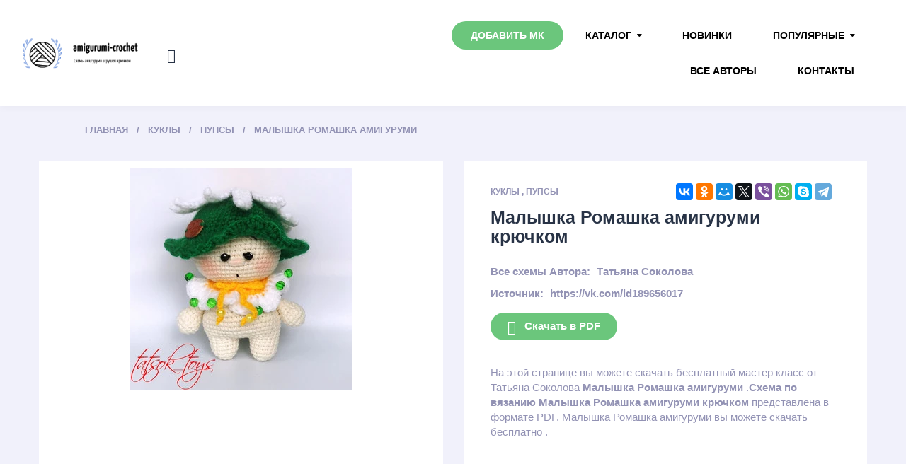

--- FILE ---
content_type: text/html; charset=UTF-8
request_url: https://amigurumi-crochet.ru/pupsy_sxemy_kryuckom/shema-pdf-malyska-romaska-amigurumi-tatyana-sokolova/
body_size: 11605
content:
<!doctype html>
<html lang="ru">
<head>
    <meta name="yandex-verification" content="94502066b0523f0c" />
    <meta name="yandex-verification" content="fdba46f29f4f5ad7" />
<meta name="yandex-verification" content="94502066b0523f0c" />
    <meta charset="UTF-8">

        <title>    Малышка Ромашка амигуруми крючком от Татьяна Соколова |  скачать схему и описание крючком бесплатно
</title>
    <meta http-equiv="X-UA-Compatible" content="IE=edge">
    <meta name="viewport" content="width=device-width, initial-scale=1.0">
    <meta name="format-detection" content="telephone=no">
    <meta name="description" content="    На нашем сайте вы можете скачать схему вязания крючком амигуруми игрушки  Малышка Ромашка амигуруми от Татьяна Соколова бесплатно, описание, схема pdf
">
   
    <meta name="yandex-verification" content="0c9af25c227cdda5" />
    <link rel="stylesheet" href="/css/font-awesome.min.css">
 <link rel="stylesheet" href="/css/ionicons.min.css">
    <link rel="stylesheet" href="/css/bootstrap.css">
  
    <link rel="stylesheet" href="/css/chosen.css">
    <link rel="stylesheet" href="/css/style.css">
    <link rel="stylesheet" href="/css/elements.css">
    <link rel="stylesheet" href="/css/media.css">
    <link rel="stylesheet" href="/css/elements-media.css">
    <link rel="canonical" href="https://amigurumi-crochet.ru/pupsy_sxemy_kryuckom/shema-pdf-malyska-romaska-amigurumi-tatyana-sokolova/">
        <meta property="og:type" content="article">
    <meta property="og:title"
          content='Малышка Ромашка амигуруми |  скачать мастер-класc бесплатно'>
    <meta property="og:description"
          content='На нашем сайте вы можете скачать схему амигуруми игрушки Малышка Ромашка амигуруми бесплатно, описание, схема pdf'>
    <meta property="og:url" content="https://amigurumi-crochet.ru/pupsy_sxemy_kryuckom/shema-pdf-malyska-romaska-amigurumi-tatyana-sokolova">
    <meta property="og:site_name" content="amigurumi-crochet.ru"/>

    <meta property="og:article:published_time" content="2021-06-21 20:49:25">
    <meta property="og:article:modified_time" content="2026-01-22 16:47:38">
    <meta property="og:article:author" content="amigurumi-crochet">
            <meta property="og:article:section" content="Пупсы">
    

    <meta property="og:image" content="https://amigurumi-crochet.ru/images/renamed/malyska_romaska_amigurumi_tatyana_sokolova.webp">
    <meta property="og:image:secure_url" content="https://amigurumi-crochet.ru/images/renamed/malyska_romaska_amigurumi_tatyana_sokolova.webp">
    <meta property="og:image:type" content="image/jpeg">



    <meta property="vk:image" content="https://amigurumi-crochet.ru/images/renamed/malyska_romaska_amigurumi_tatyana_sokolova.webp">
    <link rel="shortcut icon" href="/logo.png"/>
<!-- Yandex.RTB -->
<script>window.yaContextCb=window.yaContextCb||[]</script>
<script src="https://yandex.ru/ads/system/context.js" async></script>
    <!-- Yandex.RTB R-A-1800216-16 -->
    <script>window.yaContextCb.push(()=>{
           /*wistis*/ Ya.Context.AdvManager.render({
                type: 'fullscreen',
                platform: 'touch',
                blockId: 'R-A-2212120-1'
            })
        })</script>
</head>
<div id="page" class="site">


    <div class="site-header">

        <p class="h-logo">
                            <a href="/"><img src="/logo.png" alt="Amigurumi-crochet"></a>
                
        </p><!--
    No Space
    --><div class="h-shop">

            <form method="get" action="/search" class="h-search" id="h-search">
                <input type="text" placeholder="Поиск" name="query">
                <button type="submit"><i class="ion-search"></i></button>
            </form>

            <ul class="h-shop-links">
                <li class="h-search-btn" id="h-search-btn"><i class="ion-search"></i></li>
                <li class="h-menu-btn" id="h-menu-btn">
                    <i class="ion-navicon"></i> Каталог
                </li>
            </ul>
        </div><!--
    No Space
    --><div class="mainmenu">

            <nav id="h-menu" class="h-menu">
                <ul>
                    <li class="menu-item active">  <a href="/add_mk/">Добавить МК</a>  </li>

                    <li class="menu-item-has-children">
                        <a href="/catalog/">Каталог</a>
                        <ul class="sub-menu">

                                                            
                            <li  >
                                <a href="https://amigurumi-crochet.ru/catalog/eda/">Еда</a>
                                <ul class="sub-menu">
                                    

                                </ul>
                            </li>
                                                                                            
                            <li   class="menu-item-has-children"  >
                                <a href="https://amigurumi-crochet.ru/catalog/mificeskie/">Мифические</a>
                                <ul class="sub-menu">
                                                                            <li><a href="https://amigurumi-crochet.ru/catalog/edinorogi_sxemy_kryuckom/">Единороги</a> </li>

                                                                            <li><a href="https://amigurumi-crochet.ru/catalog/dinozavry_sxemy_kryuckom/">Динозавры</a> </li>

                                                                            <li><a href="https://amigurumi-crochet.ru/catalog/drakons_sxemy_kryuckom/">Драконы</a> </li>

                                    

                                </ul>
                            </li>
                                                                                            
                            <li  >
                                <a href="https://amigurumi-crochet.ru/catalog/predmety/">Предметы</a>
                                <ul class="sub-menu">
                                    

                                </ul>
                            </li>
                                                                                            
                            <li  >
                                <a href="https://amigurumi-crochet.ru/catalog/transport/">Транспорт</a>
                                <ul class="sub-menu">
                                    

                                </ul>
                            </li>
                                                                                            
                            <li  >
                                <a href="https://amigurumi-crochet.ru/catalog/derevya/">Деревья</a>
                                <ul class="sub-menu">
                                    

                                </ul>
                            </li>
                                                                                            
                            <li   class="menu-item-has-children"  >
                                <a href="https://amigurumi-crochet.ru/catalog/zveryuski/">Зверюшки</a>
                                <ul class="sub-menu">
                                                                            <li><a href="https://amigurumi-crochet.ru/catalog/miski_sxemy_kryuckom/">Мишки</a> </li>

                                                                            <li><a href="https://amigurumi-crochet.ru/catalog/svinki_sxemy_kryuckom/">Свинки</a> </li>

                                                                            <li><a href="https://amigurumi-crochet.ru/catalog/zaicy_sxemy_kryuckom/">Зайчики</a> </li>

                                                                            <li><a href="https://amigurumi-crochet.ru/catalog/sobacki_sxemy_kryuckom/">Собачки</a> </li>

                                                                            <li><a href="https://amigurumi-crochet.ru/catalog/myski_i_krysy_sxemy_kryuckom/">Мышки и крысы</a> </li>

                                                                            <li><a href="https://amigurumi-crochet.ru/catalog/bycki_i_korovki_sxemy_kryuckom/">Бычки и Коровки</a> </li>

                                                                            <li><a href="https://amigurumi-crochet.ru/catalog/eziki_sxemy_kryuckom/">Ежики</a> </li>

                                                                            <li><a href="https://amigurumi-crochet.ru/catalog/lisy_sxemy_kryuckom/">Лисички</a> </li>

                                                                            <li><a href="https://amigurumi-crochet.ru/catalog/begemoty_sxemy_kryuckom/">Бегемоты</a> </li>

                                                                            <li><a href="https://amigurumi-crochet.ru/catalog/tigry_sxemy_kryuckom/">Тигры</a> </li>

                                                                            <li><a href="https://amigurumi-crochet.ru/catalog/kotiki_sxemy_kryuckom/">Котики</a> </li>

                                                                            <li><a href="https://amigurumi-crochet.ru/catalog/sloniki_sxemy_kryuckom/">Слоники</a> </li>

                                                                            <li><a href="https://amigurumi-crochet.ru/catalog/obezyanki_sxemy_kryuckom/">Обезьянки</a> </li>

                                                                            <li><a href="https://amigurumi-crochet.ru/catalog/ovecki_i_kozocki_sxemy_kryuckom/">Овечки и Козочки</a> </li>

                                                                            <li><a href="https://amigurumi-crochet.ru/catalog/pandy_sxemy_kryuckom/">Панды</a> </li>

                                                                            <li><a href="https://amigurumi-crochet.ru/catalog/lamy_i_verblyudy_sxemy_kryuckom/">Ламы и Верблюды</a> </li>

                                                                            <li><a href="https://amigurumi-crochet.ru/catalog/poni_i_losadki_sxemy_kryuckom/">Пони и Лошадки</a> </li>

                                                                            <li><a href="https://amigurumi-crochet.ru/catalog/belki_sxemy_kryuckom/">Белки</a> </li>

                                                                            <li><a href="https://amigurumi-crochet.ru/catalog/cerepaski_sxemy_kryuckom/">Черепашки</a> </li>

                                                                            <li><a href="https://amigurumi-crochet.ru/catalog/oleni_sxemy_kryuckom/">Олени</a> </li>

                                                                            <li><a href="https://amigurumi-crochet.ru/catalog/zirafy_sxemy_kryuckom/">Жирафы</a> </li>

                                                                            <li><a href="https://amigurumi-crochet.ru/catalog/xomyaki_sxemy_kryuckom/">Хомяки</a> </li>

                                                                            <li><a href="https://amigurumi-crochet.ru/catalog/kroty_sxemy_kryuckom/">Кроты</a> </li>

                                                                            <li><a href="https://amigurumi-crochet.ru/catalog/volki_sxemy_kryuckom/">Волки</a> </li>

                                                                            <li><a href="https://amigurumi-crochet.ru/catalog/enoty_sxemy_kryuckom/">Еноты</a> </li>

                                                                            <li><a href="https://amigurumi-crochet.ru/catalog/nosorogi_sxemy_kryuckom/">Носороги</a> </li>

                                                                            <li><a href="https://amigurumi-crochet.ru/catalog/lenivcy_sxemy_kryuckom/">Ленивцы</a> </li>

                                                                            <li><a href="https://amigurumi-crochet.ru/catalog/kenguru_sxemy_kryuckom/">Кенгуру</a> </li>

                                                                            <li><a href="https://amigurumi-crochet.ru/catalog/coali_sxemy_kryuckom/">Коалы</a> </li>

                                                                            <li><a href="https://amigurumi-crochet.ru/catalog/zebr_sxemy_kryuckom/">Зебры</a> </li>

                                    

                                </ul>
                            </li>
                                                                                                                                                        
                            <li   class="menu-item-has-children"  >
                                <a href="https://amigurumi-crochet.ru/catalog/rasteniya/">Растения</a>
                                <ul class="sub-menu">
                                                                            <li><a href="https://amigurumi-crochet.ru/catalog/cvety_sxemy_kryuckom/">Цветы</a> </li>

                                                                            <li><a href="https://amigurumi-crochet.ru/catalog/ovoshhi_sxemy_kryuckom/">Овощи</a> </li>

                                                                            <li><a href="https://amigurumi-crochet.ru/catalog/frukty_sxemy_kryuckom/">Фрукты</a> </li>

                                                                            <li><a href="https://amigurumi-crochet.ru/catalog/kaktusy_sxemy_kryuckom/">Кактусы</a> </li>

                                                                            <li><a href="https://amigurumi-crochet.ru/catalog/yagody_sxemy_kryuckom/">Ягоды</a> </li>

                                                                            <li><a href="https://amigurumi-crochet.ru/catalog/griby_sxemy_kryuckom/">Грибы</a> </li>

                                    

                                </ul>
                            </li>
                                                                                                                                                                                                                    
                            <li   class="menu-item-has-children"  >
                                <a href="https://amigurumi-crochet.ru/catalog/kukly/">Куклы</a>
                                <ul class="sub-menu">
                                                                            <li><a href="https://amigurumi-crochet.ru/catalog/devocki_sxemy_kryuckom/">Девочки</a> </li>

                                                                            <li><a href="https://amigurumi-crochet.ru/catalog/malciki_sxemy_kryuckom/">Мальчики</a> </li>

                                                                            <li><a href="https://amigurumi-crochet.ru/catalog/angely_sxemy_kryuckom/">Ангелы</a> </li>

                                                                            <li><a href="https://amigurumi-crochet.ru/catalog/pupsy_sxemy_kryuckom/">Пупсы</a> </li>

                                                                            <li><a href="https://amigurumi-crochet.ru/catalog/palcikovye_sxemy_kryuckom/">Пальчиковые</a> </li>

                                                                            <li><a href="https://amigurumi-crochet.ru/catalog/gnomy_sxemy_kryuckom/">Гномы</a> </li>

                                    

                                </ul>
                            </li>
                                                                                                                                                                                                                                                                                                                                                                                                                                                                    
                            <li   class="menu-item-has-children"  >
                                <a href="https://amigurumi-crochet.ru/catalog/pticy/">Птицы</a>
                                <ul class="sub-menu">
                                                                            <li><a href="https://amigurumi-crochet.ru/catalog/kanareiki_sxemy_kryuckom/">Канарейки</a> </li>

                                                                            <li><a href="https://amigurumi-crochet.ru/catalog/flamingo_sxemy_kryuckom/">Фламинго</a> </li>

                                                                            <li><a href="https://amigurumi-crochet.ru/catalog/petuxi_sxemy_kryuckom/">Петухи</a> </li>

                                                                            <li><a href="https://amigurumi-crochet.ru/catalog/cyplyata_sxemy_kryuckom/">Цыплята</a> </li>

                                                                            <li><a href="https://amigurumi-crochet.ru/catalog/pingviny_sxemy_kryuckom/">Пингвины</a> </li>

                                                                            <li><a href="https://amigurumi-crochet.ru/catalog/kurocki_sxemy_kryuckom/">Курочки</a> </li>

                                                                            <li><a href="https://amigurumi-crochet.ru/catalog/sovy_sxemy_kryuckom/">Совы</a> </li>

                                                                            <li><a href="https://amigurumi-crochet.ru/catalog/utyata_sxemy_kryuckom/">Утята</a> </li>

                                                                            <li><a href="https://amigurumi-crochet.ru/catalog/caiki_sxemy_kryuckom/">Чайки</a> </li>

                                                                            <li><a href="https://amigurumi-crochet.ru/catalog/aisty_sxemy_kryuckom/">Аисты</a> </li>

                                                                            <li><a href="https://amigurumi-crochet.ru/catalog/pavliny_sxemy_kryuckom/">Павлины</a> </li>

                                                                            <li><a href="https://amigurumi-crochet.ru/catalog/vorony_sxemy_kryuckom/">Вороны</a> </li>

                                                                            <li><a href="https://amigurumi-crochet.ru/catalog/kivi_sxemy_kryuckom/">Киви</a> </li>

                                    

                                </ul>
                            </li>
                                                                                                                                                        
                            <li   class="menu-item-has-children"  >
                                <a href="https://amigurumi-crochet.ru/catalog/vodnye_zivotnye/">Водные животные</a>
                                <ul class="sub-menu">
                                                                            <li><a href="https://amigurumi-crochet.ru/catalog/osminogi_sxemy_kryuckom/">Осьминоги</a> </li>

                                                                            <li><a href="https://amigurumi-crochet.ru/catalog/kity_sxemy_kryuckom/">Киты</a> </li>

                                                                            <li><a href="https://amigurumi-crochet.ru/catalog/delfiny_sxemy_kryuckom/">Дельфины</a> </li>

                                                                            <li><a href="https://amigurumi-crochet.ru/catalog/tyuleni_sxemy_kryuckom/">Тюлени</a> </li>

                                                                            <li><a href="https://amigurumi-crochet.ru/catalog/morskie_ziteli_sxemy_kryuckom/">Морские жители</a> </li>

                                                                            <li><a href="https://amigurumi-crochet.ru/catalog/lyaguski_sxemy_kryuckom/">Лягушки</a> </li>

                                                                            <li><a href="https://amigurumi-crochet.ru/catalog/morzi_sxemy_kryuckom/">Моржи</a> </li>

                                                                            <li><a href="https://amigurumi-crochet.ru/catalog/ryby_sxemy_kryuckom/">Рыбы</a> </li>

                                                                            <li><a href="https://amigurumi-crochet.ru/catalog/akuly_sxemy_kryuckom/">Акулы</a> </li>

                                                                            <li><a href="https://amigurumi-crochet.ru/catalog/krokodily_sxemy_kryuckom/">Крокодилы</a> </li>

                                    

                                </ul>
                            </li>
                                                                                                                                                        
                            <li   class="menu-item-has-children"  >
                                <a href="https://amigurumi-crochet.ru/catalog/reptilii/">Рептилии</a>
                                <ul class="sub-menu">
                                                                            <li><a href="https://amigurumi-crochet.ru/catalog/krokodily_sxemy_kryuckom/">Крокодилы</a> </li>

                                                                            <li><a href="https://amigurumi-crochet.ru/catalog/dinozavry_sxemy_kryuckom/">Динозавры</a> </li>

                                                                            <li><a href="https://amigurumi-crochet.ru/catalog/lyaguski_sxemy_kryuckom/">Лягушки</a> </li>

                                                                            <li><a href="https://amigurumi-crochet.ru/catalog/cerepaski_sxemy_kryuckom/">Черепашки</a> </li>

                                                                            <li><a href="https://amigurumi-crochet.ru/catalog/zmei_sxemy_kryuckom/">Змеи</a> </li>

                                                                            <li><a href="https://amigurumi-crochet.ru/catalog/yashhericy_sxemy_kryuckom/">Ящерицы</a> </li>

                                    

                                </ul>
                            </li>
                                                                                                                                                                                                                                                                                                                                                                                                                                                                                                                                                                                                                                                                                                                                                                                                                                                                                                                                                                                                                                                                                                                                                        
                            <li   class="menu-item-has-children"  >
                                <a href="https://amigurumi-crochet.ru/catalog/nasekomye/">Насекомые</a>
                                <ul class="sub-menu">
                                                                            <li><a href="https://amigurumi-crochet.ru/catalog/pcyoly_i_smeli_sxemy_kryuckom/">Пчёлы и Шмели</a> </li>

                                                                            <li><a href="https://amigurumi-crochet.ru/catalog/zuki_sxemy_kryuckom/">Жуки</a> </li>

                                                                            <li><a href="https://amigurumi-crochet.ru/catalog/ulitki_sxemy_kryuckom/">Улитки</a> </li>

                                                                            <li><a href="https://amigurumi-crochet.ru/catalog/pauki_sxemy_kryuckom/">Пауки</a> </li>

                                                                            <li><a href="https://amigurumi-crochet.ru/catalog/babocki_sxemy_kryuckom/">Бабочки</a> </li>

                                                                            <li><a href="https://amigurumi-crochet.ru/catalog/gusenicy_sxemy_kryuckom/">Гусеницы</a> </li>

                                                                            <li><a href="https://amigurumi-crochet.ru/catalog/muxi_sxemy_kryuckom/">Мухи</a> </li>

                                    

                                </ul>
                            </li>
                                                                                                                                                                                                                                                                                                                                                                                                                                                                                                                                                                                                                                                                                                                                                                                                                                                                                                                                                                                                                                                                                                                                                                                                                                                                                                                                                                                                                                                                                                                                                                                                                                                                                                                                                                                                                                                                                                                                                                                                                                                                                                                                                                                                                                                                                                                                                                                                                                                                                                                                                                                                                                                                                                                                                                                                                                                                                                                                                                                                                                                                                                                                                                                                                    
                            <li  >
                                <a href="https://amigurumi-crochet.ru/catalog/odegda_sxemy_kryuckom/">Одежда для кукол</a>
                                <ul class="sub-menu">
                                    

                                </ul>
                            </li>
                                                                                                                                                                                                                    
                            <li   class="menu-item-has-children"  >
                                <a href="https://amigurumi-crochet.ru/catalog/novogodnie_sxemy_kryuckom/">Новогодние</a>
                                <ul class="sub-menu">
                                                                            <li><a href="https://amigurumi-crochet.ru/catalog/snegoviki_sxemy_kryuckom/">Снеговики</a> </li>

                                    

                                </ul>
                            </li>
                                                                                                                                                                                                                    
                            <li  >
                                <a href="https://amigurumi-crochet.ru/catalog/multy/">Из мультфильмов</a>
                                <ul class="sub-menu">
                                    

                                </ul>
                            </li>
                                                                                                                        
                        </ul>

                    </li>
                    <li>  <a href="/new/">Новинки</a></li>
                    <li class="menu-item-has-children">

                        <a href="/catalog/">Популярные</a>
                        <ul class="sub-menu">

                            

                            <li >
                                <a href="https://amigurumi-crochet.ru/catalog/zmei_sxemy_kryuckom/">Змеи</a>
                                <ul class="sub-menu">
                                    

                                </ul>
                            </li>

                            

                            <li >
                                <a href="https://amigurumi-crochet.ru/catalog/drakons_sxemy_kryuckom/">Драконы</a>
                                <ul class="sub-menu">
                                    

                                </ul>
                            </li>

                            

                            <li >
                                <a href="https://amigurumi-crochet.ru/catalog/zaicy_sxemy_kryuckom/">Зайчики</a>
                                <ul class="sub-menu">
                                    

                                </ul>
                            </li>

                            

                            <li >
                                <a href="https://amigurumi-crochet.ru/catalog/tigry_sxemy_kryuckom/">Тигры</a>
                                <ul class="sub-menu">
                                    

                                </ul>
                            </li>

                            

                            <li >
                                <a href="https://amigurumi-crochet.ru/catalog/sobacki_sxemy_kryuckom/">Собачки</a>
                                <ul class="sub-menu">
                                    

                                </ul>
                            </li>

                            

                            <li  class="menu-item-has-children" >
                                <a href="https://amigurumi-crochet.ru/catalog/kukly/">Куклы</a>
                                <ul class="sub-menu">
                                                                            <li><a href="https://amigurumi-crochet.ru/catalog/devocki_sxemy_kryuckom/">Девочки</a> </li>

                                                                            <li><a href="https://amigurumi-crochet.ru/catalog/malciki_sxemy_kryuckom/">Мальчики</a> </li>

                                                                            <li><a href="https://amigurumi-crochet.ru/catalog/angely_sxemy_kryuckom/">Ангелы</a> </li>

                                                                            <li><a href="https://amigurumi-crochet.ru/catalog/pupsy_sxemy_kryuckom/">Пупсы</a> </li>

                                                                            <li><a href="https://amigurumi-crochet.ru/catalog/palcikovye_sxemy_kryuckom/">Пальчиковые</a> </li>

                                                                            <li><a href="https://amigurumi-crochet.ru/catalog/gnomy_sxemy_kryuckom/">Гномы</a> </li>

                                    

                                </ul>
                            </li>

                            

                            <li >
                                <a href="https://amigurumi-crochet.ru/catalog/miski_sxemy_kryuckom/">Мишки</a>
                                <ul class="sub-menu">
                                    

                                </ul>
                            </li>

                            

                            <li >
                                <a href="https://amigurumi-crochet.ru/catalog/snegoviki_sxemy_kryuckom/">Снеговики</a>
                                <ul class="sub-menu">
                                    

                                </ul>
                            </li>

                            

                            <li >
                                <a href="https://amigurumi-crochet.ru/catalog/lisy_sxemy_kryuckom/">Лисички</a>
                                <ul class="sub-menu">
                                    

                                </ul>
                            </li>

                            

                            <li >
                                <a href="https://amigurumi-crochet.ru/catalog/kotiki_sxemy_kryuckom/">Котики</a>
                                <ul class="sub-menu">
                                    

                                </ul>
                            </li>

                            
                        </ul>
                    </li>


                    </li> <li >  <a href="/authors/">Все авторы</a>  </li>
                    </li> <li >  <a href="/contacts/">Контакты</a>  </li>



                </ul>
            </nav>

        </div><!--
    No Space
--></div>


        <div id="content" class="site-content" itemscope itemtype="http://schema.org/Article">

        <div itemprop="publisher" itemscope itemtype="https://schema.org/Organization" style="display:none;">
            <div itemprop="logo" itemscope itemtype="https://schema.org/ImageObject">
                <img itemprop="url image" src="https://amigurumi-crochet.ru/logo.png" style="display:none;"/>

            </div>
            <meta itemprop="name" content="amigurumi-crochet.ru">

        </div>

        <div id="primary" class="content-area">
            <main id="main" class="site-main">

                <div class="cont maincont">
                    <div style="margin-top: 10px;margin-bottom: 10px">
                        <!-- Yandex.RTB R-A-2212120-7 -->
                        <div id="yandex_rtb_R-A-2212120-7"></div>
                        <script>window.yaContextCb.push(()=>{
                                /*wistis*/  Ya.Context.AdvManager.render({
                                    renderTo: 'yandex_rtb_R-A-2212120-7',
                                    blockId: 'R-A-2212120-7'
                                })
                            })</script>

                        <div id="marketWidget"></div>
                    </div>
                    <ul class="b-crumbs" itemtype="http://schema.org/BreadcrumbList" id="breadcrumbs">
                        <li itemscope="" itemprop="itemListElement" itemtype="http://schema.org/ListItem">
                            <a rel="nofollow" itemprop="item" title="Главная" href="/">
                                <span itemprop="name">Главная</span>
                                <meta itemprop="position" content="1">
                            </a>
                        </li>
                                                                                                                    <li itemscope="" itemprop="itemListElement" itemtype="http://schema.org/ListItem">
                                    <a itemprop="item" title=" Куклы"
                                       href="/catalog/kukly/">
                                        <span itemprop="name">Куклы</span>
                                        <meta itemprop="position" content="2">
                                    </a>
                                </li>
                                                                                    <li itemscope="" itemprop="itemListElement" itemtype="http://schema.org/ListItem">
                                <a itemprop="item" title="Пупсы"
                                   href="/catalog/pupsy_sxemy_kryuckom/">
                                    <span itemprop="name">Пупсы</span>
                                    <meta itemprop="position" content="3">
                                </a>
                            </li>
                                                                        <li itemscope="" itemprop="itemListElement" itemtype="http://schema.org/ListItem">
                            <a itemprop="item" title="Малышка Ромашка амигуруми" href="https://amigurumi-crochet.ru/pupsy_sxemy_kryuckom/shema-pdf-malyska-romaska-amigurumi-tatyana-sokolova/">
                                <span itemprop="name">Малышка Ромашка амигуруми</span>
                                <meta itemprop="position" content="4">
                            </a>
                        </li>
                    </ul>
                    <article>
                        <div class="prod">
                            <div class="prod-slider-wrap prod-slider-shown">
                                <div class=" prod-slider">
                                    <div class="slides" style="padding: 10px;text-align: center">


                                        <a
                                                href="/photo/shema-pdf-malyska-romaska-amigurumi-tatyana-sokolova/">
                                            <img src="/images/renamed/malyska_romaska_amigurumi_tatyana_sokolova.webp"
                                                 alt="prood.7">
                                        </a>


                                    </div>

                                </div>

                            </div>

                            <div class="prod-cont">
                                <div class="prod-rating-wrap">
                                    <script src="//yastatic.net/es5-shims/0.0.2/es5-shims.min.js"></script>
                                    <script src="//yastatic.net/share2/share.js"></script>
                                    <div class="ya-share2"
                                         data-services="collections,vkontakte,facebook,odnoklassniki,moimir,gplus,twitter,viber,whatsapp,skype,telegram"></div>
                                    
                                </div>
                                <p class="prod-categs">
                                                                                                                        <a href="/catalog/kukly/">Куклы</a>
                                            ,

                                                                                                                        <a href="/catalog/pupsy_sxemy_kryuckom/">Пупсы</a>
                                    

                                </p>
                                                                    <h1 itemprop="headline"
                                        data-name="Малышка Ромашка амигуруми"> Малышка Ромашка амигуруми крючком</h1>
                                                                <div class="variations_form cart">

                                    <p class="prod-excerpt">
                                    </p>
                                    <div class="prod-add">
                                        <div class="variations">
                                            <div class="variations-row">
                                                                                                    <div class="label"><label>Все схемы Автора:</label></div>
                                                    <div class="value">
                                                        <a
                                                                href="/authors/tatyana_sokolova/">
                                                            <div itemprop="author" itemscope
                                                                 itemtype="http://schema.org/Person">
                                                                <span itemprop="name">Татьяна Соколова</span>

                                                            </div>
                                                        </a>
                                                    </div>
                                                                                                            <div>

                                                            <div class="label"><label>Источник:</label></div>
                                                            <div class="value">
                                                                https://vk.com/id189656017
                                                            </div>
                                                        </div>
                                                    
                                                                                            </div>
                                        </div>
                                        <time style="display: none" itemprop="datePublished"
                                              datetime="2021-06-21T16:20:30+00:00">2021-06-21 20:49:25</time>
                                        <meta itemprop="dateModified"
                                              content="2026-01-22T16:20:30+00:00"/>
                                        <meta itemscope itemprop="mainEntityOfPage"
                                              itemType="https://schema.org/WebPage" itemid="https://amigurumi-crochet.ru/pupsy_sxemy_kryuckom/shema-pdf-malyska-romaska-amigurumi-tatyana-sokolova"/>


                                        <a href="/down/shema-pdf-malyska-romaska-amigurumi-tatyana-sokolova" target="_blank" class="button"><i
                                                    class="icon ion-android-download"></i>Скачать в PDF</a>
                                        <!-- Yandex.RTB R-A-2212120-9 -->
                                        <div id="yandex_rtb_R-A-2212120-9"></div>
                                        <script>window.yaContextCb.push(()=>{
                                                /*wistis*/Ya.Context.AdvManager.render({
                                                    renderTo: 'yandex_rtb_R-A-2212120-9',
                                                    blockId: 'R-A-2212120-9'
                                                })
                                            })</script>

                                    </div>На этой странице вы можете скачать бесплатный мастер класс                                          от  Татьяна Соколова
                                     <b>Малышка Ромашка амигуруми</b> .<b>Схема по вязанию Малышка Ромашка амигуруми крючком</b> представлена в формате PDF.   Малышка Ромашка амигуруми вы можете скачать бесплатно .


                                </div>

                            </div>

                        </div>
                        <div class="prod-tabs-wrap">
                            <ul class="prod-tabs">
                                <li id="prod-desc" class="active" data-prodtab-num="1">
                                    <a data-prodtab="#prod-tab-1" href="#">Схема </a>
                                </li>

                                    <li data-prodtab-num="2" id="prod-props">
                                        <a data-prodtab="#prod-tab-2" href="#">Описание</a>
                                    </li>

                            </ul>


                                <div class="prod-tab-cont">

                                    <p data-prodtab-num="1" class="prod-tab-mob"
                                       data-prodtab="#prod-tab-1">Схема и комментарии</p>
                                    <div class="prod-tab page-styling prod-tab-desc" id="prod-tab-1">

                                            <section class="comments">
                                                <div class="comments__header">Комментарии</div>
                                                <div class="comments__inner">
                                                                                                            <p >Войдите чтобы оставить комментарий</p>                                                                                                                                                                                                                    <form action="/sendcomment/" method="post" lass="comments__comment"
                                                          enctype="multipart/form-data">
                                                        <input type="hidden" name="price_id" value="1086">
                                                        <input type="hidden" name="_token" value="7mFjAVUBuMah09wwPwyWB2xneuNpRO8gUj72tl66">
                                                        <textarea
                                                                class="comment__text comment__textarea" name="text"
                                                                name="comment__text"
                                                                placeholder="Введите комментарий"
                                                        ></textarea>
                                                        
                                                        
                                                        <label class="image-input-styling">
                                                            <div class="icon clip-icon"><span class="clip-img-counter"></span></div>
                                                            <input
                                                                    type="file"
                                                                    class="comment__clip-image"
                                                                    name="comment__clip-image" name="image"
                                                                    multiple="true"
                                                            />
                                                        </label>
                                                                                                                    <div class="social-login">
                                                                Войдите:
                                                                <a href="/login/vkontakte/" class="social__link">
                                                                    <div class="icon social__icon_vk"></div>
                                                                </a>
                                                                <a href="/login/odnoklassniki/" class="social__link">
                                                                    <div class="icon social__icon_ok"></div>
                                                                </a>
                                                                <a href="/login/telegram/" class="social__link">
                                                                    <div class="icon social__icon_mail-ru"></div>
                                                                </a>
                                                                <a href="/login/yandex/" class="social__link">
                                                                    <div class="icon social__icon_yandex"></div>
                                                                </a>
                                                                <a href="/login/google/" class="social__link">
                                                                    <div class="icon social__icon_google"></div>
                                                                </a>
                                                            </div>


                                                                                                            </form>
                                                </div>

                                                <ul class="comments__inner comments__list">
                                                                                                            <li class="comments__item" action="#">
                                                            <div class="comment__avatar" style="background-image:                                                                            url('https://sun9-49.userapi.com/impf/c5178/u162734976/d_67ce785f.jpg?quality=96&amp;as=32x32,48x48,72x72&amp;sign=1b16c3f07478ef0e0d5bdf526810e523&amp;u=79X4Y4gLA4dZAAwIZ8XStyVOfMZ_bWvP4pMSVU__XRY&amp;cs=200x200');

                                                        "></div>
                                                            <div class="comment__username">Lilia Fomina</div>
                                                            <span class="comment__date">30.08.2024</span>
                                                            <p class="comment__text">
                                                                спасибо за МК
                                                            </p>
                                                                                                                    </li>

                                                                                                            <li class="comments__item" action="#">
                                                            <div class="comment__avatar" style="background-image:                                                                            url('https://sun1-13.userapi.com/s/v1/ig2/vBwa3RAkonW2gLS1k7x7IHDui9gu7uZmMcjw2d8SaD0IgBipF68vDRhLWun4KAEuL7GiOalwlZJhOrYmFSxCcYrt.jpg?quality=95&amp;crop=22,186,714,714&amp;as=32x32,48x48,72x72,108x108,160x160,240x240,360x360,480x480,540x540,640x640&amp;ava=1&amp;cs=200x200');

                                                        "></div>
                                                            <div class="comment__username">Galina Polevik</div>
                                                            <span class="comment__date">15.08.2024</span>
                                                            <p class="comment__text">
                                                                Классный
                                                            </p>
                                                                                                                    </li>

                                                                                                            <li class="comments__item" action="#">
                                                            <div class="comment__avatar" style="background-image:                                                                            url('https://sun1-84.userapi.com/s/v1/if2/XNODm_Xt3WMnnaLZU_kjv6qnnzH8MhOitou9cx0hg1KQ0W6zVTsZHzFf93COcJYR1sJWXWNa5Hn_bsZKNSzP5XGM.jpg?size=200x200&amp;quality=96&amp;crop=0,388,1215,1215&amp;ava=1');

                                                        "></div>
                                                            <div class="comment__username">Kristina Nikitenko</div>
                                                            <span class="comment__date">07.05.2024</span>
                                                            <p class="comment__text">
                                                                Хорошенький получается 👍
                                                            </p>
                                                                                                                    </li>

                                                                                                            <li class="comments__item" action="#">
                                                            <div class="comment__avatar" style="background-image:                                                                            url('https://sun1-20.userapi.com/s/v1/ig2/LA89NIZ5R9E8oWzSGJlZ_6rwWeVTq_VcIQtKnC8xKeghUPQKz6QtihnYjaHiPiXU-Mp-fPzp0biuW_kLaFblXWyJ.jpg?size=200x200&amp;quality=95&amp;crop=0,273,960,960&amp;ava=1');

                                                        "></div>
                                                            <div class="comment__username">Irina Ogol</div>
                                                            <span class="comment__date">18.11.2023</span>
                                                            <p class="comment__text">
                                                                Хорошая схема
                                                            </p>
                                                                                                                    </li>

                                                                                                            <li class="comments__item" action="#">
                                                            <div class="comment__avatar" style="background-image:                                                                            url('https://sun1-18.userapi.com/s/v1/ig2/TZHuGvJaNCL1n0ue2hD6cVlXcqV3dsucAAvBe-VUPY56CJouYFlue3DBapOgTyQWrYpO9QmI7fBTc6U3Qc5Ic5Iz.jpg?size=200x200&amp;quality=95&amp;crop=0,320,1920,1920&amp;ava=1');

                                                        "></div>
                                                            <div class="comment__username">Yana Chernysheva</div>
                                                            <span class="comment__date">01.08.2023</span>
                                                            <p class="comment__text">
                                                                Подскажите, пожалуйста, какая высота зайчиков?
                                                            </p>
                                                                                                                    </li>

                                                                                                            <li class="comments__item" action="#">
                                                            <div class="comment__avatar" style="background-image:                                                                            url('https://sun1-47.userapi.com/s/v1/if1/bWrO8B3iBE1XHTr_hktYvPluc8KOmQdiS0ngGEUoSJmiq7cSlaCh33ZPgsNVSFsaCSRZN2dj.jpg?size=200x200&amp;quality=96&amp;crop=0,378,1080,1080&amp;ava=1');

                                                        "></div>
                                                            <div class="comment__username">Irina Yagremtseva</div>
                                                            <span class="comment__date">04.07.2023</span>
                                                            <p class="comment__text">
                                                                Спасибо большое за мастер-класс 🐕
                                                            </p>
                                                                                                                    </li>

                                                                                                    </ul>
                                            </section>


                                        <div>
                                            <h2>Схема PDF Малышка Ромашка амигуруми крючком</h2>
                                            
                                                <object data="/pdf/shema_vyazaniya_malyska_romaska_amigurumi_tatyana_sokolova.pdf" type="application/pdf"
                                                        nopin="nopin" width="100%;"
                                                        height="700px">
                                                    <p>Ваш браузер не поддерживает вывод схемы Малышка Ромашка амигуруми,<br>
                                                        но вы можете скачать ее с помощью кнопки <br><a
                                                                href="/down/shema-pdf-malyska-romaska-amigurumi-tatyana-sokolova"
                                                                target="_blank"
                                                                class="btn btn-info">Скачать схему</a></p>
                                                </object>
                                            

                                        </div>



                                    </div>
                                    <p data-prodtab-num="2" class="prod-tab-mob"
                                       data-prodtab="#prod-tab-2">Описание</p>
                                                                            <div class="prod-tab" id="prod-tab-2">
                                            Бесплатный мастер-класс от Татьяны Соколовой по вязанию малыша-ромашки крючком. Высота вязаной игрушки без учёта шапочки примерно 10 см. Для изготовления такой маленькой куклы автор использовал пряжу YarnArt Jeans и крючок 1,9 мм. Ножки, тело и голова пупса вяжутся одной деталью. Ручки подвижны благодаря пуговичному креплению. из описания схемы вы также узнаете как связать шапочку с большим цветком ромашки и воротничок для украшения нашего малыша.
                                                                                            <p>Малышка РОМАШКА<br />
(серия малышки)<br />
(мастер класс)<br />
Автор дизайна и описания Татьяна Соколова.<br />
HTTPS://VK.COM/TATSOK_TOYS<br />
HTTPS://WWW.INSTAGRAM.COM/TATSOK_TOYS<br />
<br />
При демонстрации игрушки, выполненной по данному описанию, указывайте, пожалуйста, меня, как автора.<br />
Условные обозначения:<br />
КА -кольцо амигуруми<br />
п. – петля<br />
ВП – воздушная петля<br />
сбн - столбик без накида<br />
ПССН- полустолбик с накидом<br />
ССН- столбик с накидом<br />
пр – прибавка (2 столбика без накида провязываем в одну петлю)<br />
уб – убавка (2 столбика без накида провязываем вместе)<br />
СС – соединительный столбик<br />
(….)* - повторять указанное количество раз<br />
Необходимые материалы:<br />
Пряжа ПряжаYarn Art Jeans color 03 (для тела)<br />
Пряжа Пехорка детская новинка 12-желток / Пряжа Пехорка детская новинка742бильярд / Пряжа Пехорка детская новинка 01-белый (для шапочки)<br />
Пряжа Пехорка детская новинка 12-желток/ Пряжа Пехорка детская новинка 01белый (для воротника)<br />
Немного пряжи для чубчика<br />
Глазки бусины<br />
Бусины -2 шт. (для завязочек)<br />
Крючок №1,9; №1,75<br />
Наполнитель<br />
Нитки черные ирис для пришивания глаз, вышивания бровей<br />
Игла для пришивания.<br />
Ростик малышей без шапочки 10см<br />
<br />
Ноги-тело-голова<br />
Ноги<br />
<br />
1. 6сбн в КА (6)<br />
2. 6пр (12)<br />
3. (3сбн,пр)*3 (15)<br />
4-6. 15сбн (15)<br />
Нить закрепить, обрезать. Вторую ножку вяжем аналогично, но нить не обрезаем.<br />
Продолжаем вязать тело. Соединяем ножки.<br />
<br />
Вязаные игрушки Татьяны Соколовой<br />
<br />
7. Вяжем 2вп, 15сбн по первой ноге, 2сбн по вп, 15сбн по второй ноге, 2сбн во вп<br />
(34)<br />
<br />
8. 15сбн, 2пр, 17сбн (36)<br />
9. (5сбн,пр)*6 (42)<br />
<br />
10. 3сбн,пр, (6сбн,пр)*5, 3сбн (48)<br />
11-13. 48сбн (48)<br />
14. (14сбн,уб)*3 (45)<br />
15. (13сбн,уб)*3 (42)<br />
16. (12сбн,уб)*3 (39)<br />
17. (11сбн,уб)*3 (36)<br />
18. 2сбн, уб, (4сбн, уб) *5, 2сбн (30)<br />
19. (3сбн, уб)* 6(24)<br />
Кладем наполнитель.<br />
<br />
Вязаные игрушки Татьяны Соколовой<br />
<br />
https://vk.com/tatsok_toys<br />
<br />
20. 1сбн, уб (2сбн,уб)*5, 1сбн (18)<br />
21. (4сбн,уб)*3 (15)<br />
22. 15сбн (15)<br />
Докладываем наполнитель, продолжаем вязать голову<br />
<br />
23. 15пр (30)<br />
24. 2сбн, пр (4сбн, пр) *5, 2сбн (36)<br />
25. (5сбн, пр) *6 (42)<br />
26. 3сбн, пр (6сбн, пр) *5, 3сбн (48)<br />
27. (7сбн, пр)* 6 (54)<br />
28-37. 54сбн (54)<br />
38. (7сбн, уб)*6 (48)<br />
39. 3сбн, уб (6сбн, уб)*5, 3сбн (42)<br />
40. (5сбн, уб) *6 (36)<br />
Кладем наполнитель<br />
41. 2сбн, уб (4сбн, уб) *5, 2сбн (30)<br />
42. (3сбн, уб)* 6(24)<br />
43. 1сбн, уб (2сбн,уб)*5, 1сбн (18)<br />
44. (1сбн, уб)*6 (12)<br />
Кладем наполнитель<br />
45. 6уб (6)СС<br />
Отверстие стянуть. Нить закрепить, обрезать, спрятать.<br />
<br />
Ручки (2дет)<br />
<br />
1. 6сбн в КА (6)<br />
2. 6пр (12)<br />
3. (3сбн,пр)*3 (15)<br />
4. 15сбн (15)<br />
5. (3сбн,уб)*3 (12)<br />
6. (4сбн,уб)*2 (10)<br />
Кладем в кулачок немного наполнителя<br />
7-12. 10сбн (10)<br />
13. 5уб (5)<br />
Отверстие стянуть, нить обрезать.<br />
<br />
Пришить ручки пуговичным креплением.<br />
<br />
Пришить глазки-бусины (расстояние от КА 15 рядов), вышить носик пряжей цвета тела (в две нити 2 стежка), вышить ротик одним маленьким стежком, затонировать щечки.<br />
<br />
Чубчик.<br />
<br />
Присоединить пряжу цвета волосиков на макушке, провязать 11вп, со второй петли от<br />
крюка 10сбн, связать еще 3-4 таких прядки. Нить закрепить, обрезать.<br />
<br />
Вязаные игрушки Татьяны Соколовой<br />
<br />
Шапочка<br />
<br />
Пряжа Пехорка детская новинка 12-желток, крючок №1,9<br />
1. 6сбн в КА (6)<br />
2. 6пр. (12)<br />
3. (1сбн,пр)*6 (18)<br />
4. 1сбн,пр, (2сбн,пр)*5, 1сбн (24)<br />
Присоединить пряжу Пехорка детская новинка742-бильярд<br />
5. за задние п/п (3сбн,пр)*6 (30)<br />
6. 2сбн, пр (4сбн, пр) *5, 2сбн (36)<br />
7. (5сбн, пр) *6 (42)<br />
8. 3сбн, пр (6сбн, пр) *5, 3сбн (48)<br />
9. (7сбн, пр)* 6 (54)<br />
10-14. 54сбн (54)<br />
Сменить крючок на №1,75<br />
15. 54сбн (54)<br />
16. 2впп, (1ПССН, пр из ПССН)*27, СС<br />
17. (4сбн в одну петлю, СС, пропустить одну петлю)* до конца ряда.<br />
Ниточку закрепить, обрезать.<br />
<br />
Присоединить пряжу Пехорка детская новинка 01- цвет белый к п/п в 5 ряду: набираем цепочку из 10 вп, в 3 от крючка петлю связать 1 сбн, далее 1ПССН,4ССН,1ПССН,1сбн. Пропустить 1 петлю, СС. Вяжем следующий лепесток аналогично и т.д. до конца ряда. У нас получается 12 лепестков.<br />
Ниточки закрепить, обрезать.<br />
<br />
Чтобы лепестки не закручивались, я смачиваю их теплой водой, расправляю и даю<br />
высохнуть.<br />
<br />
Воротничок<br />
<br />
Пряжа Пехорка детская новинка 12-желток, крючок №1,9<br />
Вяжем цепочку из 19вп (оставьте кончик примерно 30-35см для завязочки), начиная с<br />
третьей петли от крючка вяжем по 2 ПССН в каждую петлю до конца ряда. Присоединить пряжу Пряжа Пехорка детская новинка 01- цвет белый, делаем 1вп, разворачиваемся, вяжем 34сбн, 2вп, разворачиваемся: (5ССН в одну петлю, сбн, пропустить одну<br />
петлю)* до конца ряда. Ниточку закрепить, обрезать.<br />
Вязаные игрушки Татьяны Соколовой<br />
<br />
https://vk.com/tatsok_toys<br />
<br />
Из оставленной при наборе нити вяжем цепочку из 25вп, присоединяем пряжу с другой стороны и вяжем вторую завязочку. На концах продеть бусины.<br />
Пришить бусины зеленого цвета.<br />
Воротничок готов, надеваем.<br />
<br />
Вязаные игрушки Татьяны Соколовой<br />
<br />
https://vk.com/tatsok_toys<br />
<br />
Такая вот малышка у нас получилась!<br />
<br />
С нетерпением жду фото ваших малышек. Добавляйте их в альбоме моей группы<br />
https://vk.com/tatsok<br />
<br />
Легких петелек!<br />
Всего доброго! До новых встреч!<br />
Ваша Татьяна Соколова/tatsok</p>
                                                                                    </div>
                                    

                                </div>
                                <!-- Yandex.RTB R-A-1800216-17 -->
                            <!-- Yandex.RTB R-A-2212120-5 -->
                            <div id="yandex_rtb_R-A-2212120-5"></div>
                            <script>window.yaContextCb.push(()=>{
                                    /*wistis*/Ya.Context.AdvManager.render({
                                        renderTo: 'yandex_rtb_R-A-2212120-5',
                                        blockId: 'R-A-2212120-5'
                                    })
                                })</script>

                                               <h3 class="prod-related-ttl">Похожие</h3>

                                <div class="row prod-items prod-items-4">
                                                                                                                    <article
         class="cf-sm-6 cf-md-6 cf-lg-3 col-xs-6 col-sm-6 col-md-6 col-lg-3 sectgl-item sectgl-item" >


    <div class="sectgl prod-i">
        <div class="prod-i-top">
            <a class="prod-i-img" href="/pupsy_sxemy_kryuckom/shema-pdf-pups-malys-v-kostyume-zaiki-amigurumi-tatyana-sokolova/">
                <img src="/images/small/pups_malys_v_kostyume_zaiki_amigurumi_tatyana_sokolova.webp" alt="">
            </a>

        </div>
        <div class="prod-i-bot">
          
            <div class="prod-i-ttl"><a href="/pupsy_sxemy_kryuckom/shema-pdf-pups-malys-v-kostyume-zaiki-amigurumi-tatyana-sokolova/">Пупс малыш в костюме зайки амигуруми</a></div>
        </div>
    </div>
</article>




                                                                            
                                            <article
                                                    class="cf-sm-6 cf-md-6 cf-lg-3 col-xs-6 col-sm-6 col-md-6 col-lg-3 sectgl-item sectgl-item">


                                                <div class="sectgl prod-i">
                                                    <div class="prod-i-top">
                                                        <a class="prod-i-img" rel="nofollow" href="https://modlav.ru/product/plate_113613?canal=us_1796&uuidm=1796&utm_source=amigurumi_1" target="_blank">
                                                            <img src="/images/terget/modlav_1.webp" alt="">
                                                        </a>

                                                    </div>
                                                    <div class="prod-i-bot">

                                                        <div class="prod-i-ttl"><a rel="nofollow" href="https://modlav.ru/product/plate_113613?canal=us_1796&uuidm=1796&utm_source=amigurumi_1" target="_blank">Модное платье - хит зима 2022</a></div>
                                                    </div>
                                                </div>
                                            </article>

                                                                                <article
         class="cf-sm-6 cf-md-6 cf-lg-3 col-xs-6 col-sm-6 col-md-6 col-lg-3 sectgl-item sectgl-item" >


    <div class="sectgl prod-i">
        <div class="prod-i-top">
            <a class="prod-i-img" href="/pupsy_sxemy_kryuckom/shema-pdf-malys-angelocek-amigurumi-sxema-vyazaniya-kryuckom-ot-tatyana-sokolova/">
                <img src="/images/small/shema-pdf-malys-angelocek-amigurumi-sxema-vyazaniya-kryuckom-ot-tatyana-sokolova.webp" alt="">
            </a>

        </div>
        <div class="prod-i-bot">
          
            <div class="prod-i-ttl"><a href="/pupsy_sxemy_kryuckom/shema-pdf-malys-angelocek-amigurumi-sxema-vyazaniya-kryuckom-ot-tatyana-sokolova/">Малыш Ангелочек амигуруми</a></div>
        </div>
    </div>
</article>




                                                                                                                    <article
         class="cf-sm-6 cf-md-6 cf-lg-3 col-xs-6 col-sm-6 col-md-6 col-lg-3 sectgl-item sectgl-item" >


    <div class="sectgl prod-i">
        <div class="prod-i-top">
            <a class="prod-i-img" href="/pupsy_sxemy_kryuckom/shema-pdf-pups-v-kostyume-svinki-amigurumi-tatyana-sokolova/">
                <img src="/images/small/pups_v_kostyume_svinki_amigurumi_tatyana_sokolova.webp" alt="">
            </a>

        </div>
        <div class="prod-i-bot">
          
            <div class="prod-i-ttl"><a href="/pupsy_sxemy_kryuckom/shema-pdf-pups-v-kostyume-svinki-amigurumi-tatyana-sokolova/">Пупс в костюме свинки амигуруми</a></div>
        </div>
    </div>
</article>




                                                                                                                    <article
         class="cf-sm-6 cf-md-6 cf-lg-3 col-xs-6 col-sm-6 col-md-6 col-lg-3 sectgl-item sectgl-item" >


    <div class="sectgl prod-i">
        <div class="prod-i-top">
            <a class="prod-i-img" href="/pupsy_sxemy_kryuckom/shema-pdf-malyska-kolokolcik-amigurumi-tatyana-sokolova/">
                <img src="/images/small/malyska_kolokolcik_amigurumi_tatyana_sokolova.webp" alt="">
            </a>

        </div>
        <div class="prod-i-bot">
          
            <div class="prod-i-ttl"><a href="/pupsy_sxemy_kryuckom/shema-pdf-malyska-kolokolcik-amigurumi-tatyana-sokolova/">Малышка Колокольчик амигуруми</a></div>
        </div>
    </div>
</article>




                                                                                                                    <article
         class="cf-sm-6 cf-md-6 cf-lg-3 col-xs-6 col-sm-6 col-md-6 col-lg-3 sectgl-item sectgl-item" >


    <div class="sectgl prod-i">
        <div class="prod-i-top">
            <a class="prod-i-img" href="/pupsy_sxemy_kryuckom/shema-pdf-devocka-v-slyapke-amigurumi-elena-nasusnaya/">
                <img src="/images/small/devocka_v_slyapke_amigurumi_elena_nasusnaya.webp" alt="">
            </a>

        </div>
        <div class="prod-i-bot">
          
            <div class="prod-i-ttl"><a href="/pupsy_sxemy_kryuckom/shema-pdf-devocka-v-slyapke-amigurumi-elena-nasusnaya/">Девочка в шляпке амигуруми</a></div>
        </div>
    </div>
</article>




                                                                                                                    <article
         class="cf-sm-6 cf-md-6 cf-lg-3 col-xs-6 col-sm-6 col-md-6 col-lg-3 sectgl-item sectgl-item" >


    <div class="sectgl prod-i">
        <div class="prod-i-top">
            <a class="prod-i-img" href="/pupsy_sxemy_kryuckom/shema-pdf-rossiya-za-mir-amigurumi-sxema-vyazaniya-kryuckom-ot-tatyana-sokolova/">
                <img src="/images/small/shema-pdf-rossiya-za-mir-amigurumi-sxema-vyazaniya-kryuckom-ot-tatyana-sokolova.webp" alt="">
            </a>

        </div>
        <div class="prod-i-bot">
          
            <div class="prod-i-ttl"><a href="/pupsy_sxemy_kryuckom/shema-pdf-rossiya-za-mir-amigurumi-sxema-vyazaniya-kryuckom-ot-tatyana-sokolova/">Россия Za мир амигуруми</a></div>
        </div>
    </div>
</article>




                                                                                                                    <article
         class="cf-sm-6 cf-md-6 cf-lg-3 col-xs-6 col-sm-6 col-md-6 col-lg-3 sectgl-item sectgl-item" >


    <div class="sectgl prod-i">
        <div class="prod-i-top">
            <a class="prod-i-img" href="/pupsy_sxemy_kryuckom/shema-pdf-malyska-visenka-amigurumi-sxema-vyazaniya-kryuckom-ot-tatyana-sokolova/">
                <img src="/images/small/shema-pdf-malyska-visenka-amigurumi-sxema-vyazaniya-kryuckom-ot-tatyana-sokolova.webp" alt="">
            </a>

        </div>
        <div class="prod-i-bot">
          
            <div class="prod-i-ttl"><a href="/pupsy_sxemy_kryuckom/shema-pdf-malyska-visenka-amigurumi-sxema-vyazaniya-kryuckom-ot-tatyana-sokolova/">Малышка Вишенка амигуруми</a></div>
        </div>
    </div>
</article>




                                    
                                </div>
                                            </article>
                </div>
            </main><!-- #main -->
        </div><!-- #primary -->


    </div><!-- #content -->

    <div class="container-fluid blog-sb-widgets page-styling site-footer" style="padding: 53px 5% 0px">
        <div class="row">
            <div class="col-sm-12 col-md-4 widget align-center-tablet f-logo-wrap">
                <p class="h-logo">
                                        <a href="/"><img src="/logo.png" alt="Amigurumi-crochet" style="height: 60px"></a>                </p>

            </div>
            <div class="col-xs-6 col-sm-3 col-md-2 align-center-mobile widget">

                <ul class="menu">
                    <li>
                        <a href="/catalog/">Каталог</a>
                    </li>

                </ul>
            </div>
            <div class="col-xs-6 col-sm-3 col-md-2 align-center-mobile widget">

                <ul class="menu">
                    <li>
                        <a href="/popular/">Популярные</a>
                    </li>

                </ul>
            </div>
            <div class="col-xs-6 col-sm-3 col-md-2 align-center-mobile widget">

                <ul class="menu">
                    <li>
                        <a href="/contacts/">Контакты</a>
                    </li>

                </ul>
            </div>
            <div class="col-xs-6 col-sm-3 col-md-2 align-center-mobile widget">

                <ul class="menu">
                    <li>
                        <a href="/authors/">Все авторы</a>
                    </li>

                </ul>
            </div>
        </div>
    </div>
</div>
<!-- Yandex.RTB R-A-2212120-10 -->
<div id="yandex_rtb_R-A-2212120-10"></div>
<script>window.yaContextCb.push(()=>{
  Ya.Context.AdvManager.renderFeed({
    renderTo: 'yandex_rtb_R-A-2212120-10',
    blockId: 'R-A-2212120-10'
  })
})</script>

 <script src="/js/jquery-1.12.4.min.js"></script>
<script src="/js/jquery-plugins.js"></script>
<script src="/js/main.js"></script>
<!-- Yandex.Metrika counter -->
<script type="text/javascript" >
    (function(m,e,t,r,i,k,a){m[i]=m[i]||function(){(m[i].a=m[i].a||[]).push(arguments)};
        m[i].l=1*new Date();k=e.createElement(t),a=e.getElementsByTagName(t)[0],k.async=1,k.src=r,a.parentNode.insertBefore(k,a)})
    (window, document, "script", "https://mc.yandex.ru/metrika/tag.js", "ym");

    ym(72479458, "init", {
        clickmap:true,
        trackLinks:true,
        accurateTrackBounce:true,
        webvisor:true
    });
</script>

<noscript><div><img src="https://mc.yandex.ru/watch/72479458" style="position:absolute; left:-9999px;" alt="" /></div></noscript>
<!-- /Yandex.Metrika counter -->

<script>
window.yaContextCb.push(() => {
    Ya.Context.AdvManager.render({
        "blockId": "R-A-2212120-11",
        "type": "floorAd",
        "platform": "touch"
    })
})
</script>
</body>
</html>



--- FILE ---
content_type: text/css
request_url: https://amigurumi-crochet.ru/css/style.css
body_size: 34263
content:
/*----------------------------------
TABLE OF CONTENTS:
------------------------------------
1 - Reset
2 - Container
3 - Header
4 - Front Slider
5 - Front Categories
6 - Front Search
7 - Special Products
8 - InfoBlock
9 - BreadCrumbs
10 - Pagination
11 - Filter
12 - Products List Item
13 - Products List
14 - Single Product
15 - Product Vehicle
16 - Cart
17 - Order
18 - Profile
19 - Messages
20 - Blog
21 - Single Post
22 - Contacts
23 - Error 404
24 - About Us
25 - Gallery
26 - Modal Form
27 - Others
28 - Footer

----------------------------------*/







/*----------------------------------
1 - Reset
----------------------------------*/

html, body, div, span, applet, object, iframe,
h1, h2, h3, h4, h5, h6, p, blockquote, pre,
a, abbr, acronym, address, big, cite, code,
del, dfn, em, img, ins, kbd, q, s, samp,
small, strike, strong, sub, sup, tt, var,
b, u, i, center,
dl, dt, dd, ol, ul, li,
fieldset, form, label, legend,
table, caption, tbody, tfoot, thead, tr, th, td,
article, aside, canvas, details, embed,
figure, figcaption, footer, header, menu, nav, output, ruby, section, summary,
time, mark, audio, video {
	margin: 0;
	padding: 0;
	border: 0;
	font-size: 100%;
	font: inherit;
	vertical-align: baseline;
}
/* HTML5 display-role reset for older browsers */
article, aside, details, figcaption, figure,
footer, header, menu, nav, section {
	display: block;
}
body {
	line-height: 1;
}
ol, ul {
	list-style: none;
}
blockquote, q {
	quotes: none;
}
blockquote:before, blockquote:after,
q:before, q:after {
	content: '';
	content: none;
}
table {
	border-collapse: collapse;
	border-spacing: 0;
}

@font-face {
	font-family: 'MontserratBlack';
	src: url('../fonts/MontserratBlack.eot');
	src: url('../fonts/MontserratBlack.eot?#iefix') format('embedded-opentype'),
	url('../fonts/MontserratBlack.otf') format('opentype'),
	url('../fonts/MontserratBlack.woff2') format('woff2'),
	url('../fonts/MontserratBlack.woff') format('woff'),
	url('../fonts/MontserratBlack.svg#MontserratBlack') format('svg');
	font-weight: normal;
	font-style: normal;
}

body {
	-webkit-text-size-adjust: 100%;
	font-size: 14px;
	line-height: 1.42857143;
	background: #f1f1fb;

	font-family: 'Open Sans', sans-serif;
	font-weight: 400;
}
body * {
	box-sizing: border-box;
	line-height: 1.42857143;
}
h1, h2, h3, h4, h5, h6, strong, b {
	font-weight: 700;
	line-height: 1.1;
}
i, em {
	font-style: italic;
}
img {
	max-width: 100%;
	height: auto;
}
a {
	text-decoration: none;
	color: inherit;
}
a:hover {
	text-decoration: none;
}
input[type=text],
input[type=submit],
input[type=image],
input[type=password],
input[type=email],
button,
textarea {
	-webkit-appearance: none;
}
textarea,
button,
input[type=password],
input[type=email],
input[type=submit],
input[type=text] {
	font-family: 'Open Sans', sans-serif;
}
a:focus {
	text-decoration: none;
}
textarea:focus,
button:focus,
a:focus,
input:focus {
	outline: none;
}

/*----------------------------------
1 - Reset
----------------------------------*/




/*----------------------------------
2 - Container
----------------------------------*/

.cont {
	width: 1200px;
	padding-left: 15px;
	padding-right: 15px;
	margin: 0 auto;
}
.cont:after {
	clear: both;
	display: block;
	content: '';
}


.cont-inner {
	max-width: 1170px;
	margin-left: auto;
	margin-right: auto;
}
.cont-inner:after {
	clear: both;
	display: block;
	content: '';
}


.width-normal .row-wrap-full {
	padding-left: 0;
	padding-right: 0;
	position: relative;
}
.width-normal .row-wrap-container,
.width-normal .row-wrap-boxed {
	position: relative;
	padding-left: 0;
	padding-right: 0;
	width: auto;
}
.width-full .row-boxed .cont-sections,
.width-normal .row-full .cont-sections,
.width-normal .row-wrap-container .cont-sections,
.width-normal .row-wrap-boxed .cont-sections {
	position: relative;
	right: auto;
	top: auto;
	background: transparent;
	max-width: initial;
	padding: 0;
}
.width-full .row-boxed .cont-sections li,
.width-normal .row-full .cont-sections li,
.width-normal .row-wrap-container .cont-sections li,
.width-normal .row-wrap-boxed .cont-sections li {
	margin: 0 40px 24px 0;
}
.width-normal .row-wrap-container h1,
.width-normal .row-wrap-boxed h1 {
	padding: 0;
	text-transform: none;
	margin: 0 0 45px;

	font-family: 'Open Sans', sans-serif;
	font-weight: 700;
	color: #283346;
}
.width-normal .row-wrap-container h1 span,
.width-normal .row-wrap-boxed h1 span {
	background: transparent;
	letter-spacing: 0;
	display: block;
	line-height: 100%;
	padding: 0;
}
.width-normal .row-wrap-container .page-cont,
.width-normal .row-wrap-boxed .page-cont {
	box-shadow: none;
	background: transparent;
	border-radius: 0;
	padding: 0;
}



.width-full .row-wrap-full {
	position: relative;
}
.width-full .row-wrap-full > .vc_row > .vc_col-sm-12 > .vc_column-inner  {
	padding-left: 0;
	padding-right: 0;
}
.width-full .row-wrap-container {
	position: relative;
}
.width-full .row-wrap-boxed {
	position: relative;
	margin-bottom: 70px;
}

.width-full .row-wrap-ttl {
	position: relative;
	z-index: 2;
	padding: 0 0 0 65px;
	margin: 0 0 5px;
	font-family: 'Montserrat', sans-serif;
	font-weight: 700;
	font-size: 45px;
	color: #283346;
	line-height: 1.1;
}
.width-full .row-wrap-ttl:after {
	content: '';
	display: block;
	height: 6px;
	background-color: #283346;
	width: 40px;
	position: absolute;
	left: 0;
	bottom: 8px;
}
.overflow-hidden {
	overflow: hidden;
}


.maincont {
	padding-top: 0;
	padding-bottom: 50px;
	position: relative;
}
body .site-content .heading-multishop,
body .site-content .maincont-ttl {
	position: relative;
	padding: 0 0 0 60px;
	margin: 0 0 12px;
	font-family: 'Montserrat', sans-serif;
	font-weight: 700;
	font-size: 20px;
	color: #283346;
	line-height: 1.1;
}
body .site-content .heading-multishop:after,
body .maincont-ttl:after {
	content: '';
	display: block;
	height: 6px;
	background-color: #283346;
	width: 40px;
	position: absolute;
	left: 0;
	bottom: 8px;
}
body p.maincont-subttl {
	font-size: 15px;
	font-weight: 700;
	color: #6bc67c;
	font-family: 'Montserrat', sans-serif;
	text-transform: uppercase;
	padding: 0 0 0 63px;
	margin: 0 0 8px;
}

.pagecont {
	box-shadow: inset 0 -4px 0px 0px #dfe2f0, 0 10px 20px 0px rgba(192,196,215,0.25);
	background: #fff;
	border-radius: 4px;
	position: relative;
	z-index: 2;
}

.page-cont {
	background: #fff;
	position: relative;
	z-index: 2;
	padding: 45px 50px 50px;
	font-size: 15px;
}
.page-cont:after {
	content: '';
	display: block;
	clear: both;
}
.page-styling {
	font-size: 15px;
	line-height: 1.8;
	color: #686f8a;
	font-weight: 400;
}
.page-styling:after {
	content: '';
	display: block;
	clear: both;
}
.page-styling a,
.page-cont a {
	color: #6bc67c;
	text-decoration: none;
	transition: all 0.2s;
}
.page-styling a {
	border-bottom: 1px solid transparent;
}
.page-styling a:hover {
	text-decoration: none;
	border-color: #6bc67c;
}
.page-styling p,
.page-cont p {
	margin: 0 0 20px;
}
.page-styling p {
	line-height: 180%;
}
.page-cont h2,
.page-cont h3 {
	font-size: 20px;
	margin: 0 0 10px;

	font-family: 'Open Sans', sans-serif;
	font-weight: 700;
	color: #283346;
}
.page-styling h1,
.page-styling h2,
.page-styling h3,
.page-styling h4,
.page-styling h5,
.page-styling h6 {
	margin: 0 0 24px;

	font-family: 'Open Sans', sans-serif;
	font-weight: 700;
	color: #283346;
}
.page-styling h1 {
	font-family: 'Montserrat', sans-serif;
	font-weight: 700;
	font-size: 45px;
	color: #283346;
	line-height: 1.1;
}
body .page-styling h1 {
	margin: 0 0 24px;
	width: auto;
}
.page-styling h2 {
	font-size: 30px;
}
.page-styling h3 {
	font-size: 24px;
}
.page-styling h4 {
	font-size: 20px;
}
.page-styling h5 {
	font-size: 18px;
}
.page-styling h6 {
	font-size: 16px;
}
.page-styling strong,
.page-styling b {
	color: #283346;
}
.page-styling ul {
	list-style-type: disc;
	margin: 0 0 24px 18px;
	padding: 0;
}
.page-styling li {
	padding: 0;
	line-height: 190%;
}
.page-styling li > ul {
	margin: 0 0 0 18px;
}
.page-styling ol {
	list-style-type: decimal;
	margin: 0 0 24px 18px;
	padding: 0;
}
.page-styling ol li {
	position: relative;
	padding: 0;
	line-height: 190%;
}
.page-styling li > ol {
	margin: 0 0 0 18px;
}
.page-styling address {
	margin: 0 0 24px;
	line-height: 190%;
}
.page-styling code {
	background-color: #e8e8e8;
	padding: 2px 4px;
	color: #283346;
	font-family: Inconsolata, monospace;
}
.page-styling pre {
	border: 1px solid #d1d1d1;
	font-size: 16px;
	line-height: 1.42857143;
	margin: 0 0 28px;
	max-width: 100%;
	overflow: auto;
	padding: 20px;
	white-space: pre;
	white-space: pre-wrap;
	word-wrap: break-word;
	font-family: Inconsolata, monospace;
	color: #283346;
}
.page-styling mark,
.page-styling ins {
	background: #6bc67c;
	color: #fff;
	padding: 2px 4px;
	text-decoration: none;
}
.page-styling sup {
	vertical-align: super;
	font-size: smaller;
}
.page-styling sub {
	vertical-align: sub;
	font-size: smaller;
}
.page-styling blockquote {
	padding: 26px 40px 10px;
	margin: 0 auto 28px;
	overflow: hidden;
	font-style: italic;
	font-weight: 700;
	text-align: center;
	max-width: 800px;
	position: relative;
	line-height: 190%;
}
.page-styling blockquote:before {
	position: absolute;
	content: '';
	top: 3px;
	height: 3px;
	border-top: 1px solid #6bc67c;
	border-bottom: 1px solid #6bc67c;
	left: 50%;
	width: 40px;
	margin: 0 0 0 -20px;
	display: block;
}
.page-styling blockquote:after {
	position: absolute;
	content: '';
	bottom: 3px;
	height: 3px;
	border-top: 1px solid #6bc67c;
	border-bottom: 1px solid #6bc67c;
	left: 50%;
	width: 40px;
	margin: 0 0 0 -20px;
	display: block;
}
.page-styling blockquote p {
	margin-bottom: 20px !important;
	color: #283346;
}
.page-styling cite {
	font-style: italic;
	color: #283346;
	font-weight: 700;
}
.page-styling dl {
	margin: 0 0 24px;
	line-height: 190%;
}
.page-styling dt {
	font-weight: 700;
	color: #283346;
	line-height: 190%;
}
.page-styling dd {
	margin: 0 0 24px;
	line-height: 190%;
}
.page-styling table,
.page-styling th,
.page-styling td {
	border: 1px solid #e0e4f6;
	line-height: 190%;
}
.page-styling table {
	border-collapse: collapse;
	border-spacing: 0;
	border-width: 1px 0 0 1px;
	margin: 0 0 28px;
	table-layout: fixed;
	width: 100%;
	color: #283346;
	border-radius: 3px;
}
.page-styling caption,
.page-styling th,
.page-styling td {
	font-weight: normal;
	text-align: left;
}
.page-styling th {
	border-width: 0 1px 1px 0;
	font-weight: 700;
}
.page-styling td {
	border-width: 0 1px 1px 0;
}
.page-styling th,
.page-styling td {
	padding: 10px 15px;
}
.page-styling table.shop_table,
.page-cont table.shop_table {
	font-size: 15px;
	border: 1px solid #e0e4f6;
	margin: 0 0 24px 0;
	border-radius: 3px;
}
.page-styling table.shop_table td,
.page-cont table.shop_table td {
	border-top: 1px solid #e0e4f6;
}
.page-styling table.shop_table td,
.page-cont table.shop_table td {
	border-top: 1px solid #e0e4f6;
}
.page-styling textarea,
.page-styling input[type=password],
.page-styling input[type=tel],
.page-styling input[type=email],
.page-styling input[type=text],
.page-cont textarea,
.page-cont input[type=password],
.page-cont input[type=tel],
.page-cont input[type=email],
.page-cont input[type=text] {
	border: none;
	border-radius: 30px;
	background: #f4f5fb;
	font-size: 15px;
	color: #9fa4bb;
	transition: all 0.2s;
	display: block;
	height: 42px;
	text-align: left;
	width: 100%;
	padding: 0 25px;
	max-width: 100%;
}
.page-styling textarea,
.page-cont textarea {
	height: 100px;
}
.page-styling textarea:focus,
.page-styling input[type=password]:focus,
.page-styling input[type=tel]:focus,
.page-styling input[type=email]:focus,
.page-styling input[type=text]:focus,
.page-cont textarea:focus,
.page-cont input[type=password]:focus,
.page-cont input[type=tel]:focus,
.page-cont input[type=email]:focus,
.page-cont input[type=text]:focus {
	background: #f1f1fa;
}
.page-styling textarea::-webkit-input-placeholder,
.page-styling input[type=password]::-webkit-input-placeholder,
.page-styling input[type=tel]::-webkit-input-placeholder,
.page-styling input[type=email]::-webkit-input-placeholder,
.page-styling input[type=text]::-webkit-input-placeholder,
.page-cont textarea::-webkit-input-placeholder,
.page-cont input[type=password]::-webkit-input-placeholder,
.page-cont input[type=tel]::-webkit-input-placeholder,
.page-cont input[type=email]::-webkit-input-placeholder,
.page-cont input[type=text]::-webkit-input-placeholder {
	color: #9292b4;
}
.page-styling textarea::-moz-placeholder,
.page-styling input[type=password]::-moz-placeholder,
.page-styling input[type=tel]::-moz-placeholder,
.page-styling input[type=email]::-moz-placeholder,
.page-styling input[type=text]::-moz-placeholder,
.page-cont textarea::-moz-placeholder,
.page-cont input[type=password]::-moz-placeholder,
.page-cont input[type=tel]::-moz-placeholder,
.page-cont input[type=email]::-moz-placeholder,
.page-cont input[type=text]::-moz-placeholder {
	color: #9292b4;
	opacity: 1;
}
.page-styling textarea:-ms-input-placeholder,
.page-styling input[type=password]:-ms-input-placeholder,
.page-styling input[type=tel]:-ms-input-placeholder,
.page-styling input[type=email]:-ms-input-placeholder,
.page-styling input[type=text]:-ms-input-placeholder,
.page-cont textarea:-ms-input-placeholder,
.page-cont input[type=password]:-ms-input-placeholder,
.page-cont input[type=tel]:-ms-input-placeholder,
.page-cont input[type=email]:-ms-input-placeholder,
.page-cont input[type=text]:-ms-input-placeholder {
	color: #9292b4;
}
.page-styling form .form-row,
.page-cont form .form-row {
	padding: 0;
}
.page-styling input[type=submit],
.page-cont input[type=submit],
.page-styling input.button,
.page-cont input.button {
	background: #6bc67c;
	transition: all 0.2s;
	border-radius: 30px;
	color: #fff;
	font-weight: 600;
	font-size: 15px;
	display: block;
	border: none;
	letter-spacing: 0.04em;
	margin: 20px 0 20px;
	padding: 11px 32px 12px;
	cursor: pointer;
}
.page-styling input[type=submit]:hover,
.page-cont input[type=submit]:hover,
.page-styling input.button:hover,
.page-cont input.button:hover {
	background: #7dcd8c;
	color: #fff;
}
.page-styling input.button:disabled[disabled],
.page-cont input.button:disabled[disabled] {
	color: #fff;
}
.page-styling legend,
.page-cont legend {
	line-height: 2;
	font-weight: 700;
	margin-top: 10px;
	display: inline-block;
}
.page-styling .wpcf7 input[type=submit] {
	display: inline-block;
	vertical-align: middle;
	margin: 0;
}
.page-styling .wpcf7 .ajax-loader {
	display: inline-block;
	vertical-align: middle;
}
.page-styling .wpcf7 span.wpcf7-not-valid-tip {
	display: none;
}
.page-styling .wpcf7 div.wpcf7-response-output {
	margin: 0;
	padding: 0;
	border: none;
}
.page-styling .wpcf7 div.wpcf7-response-output.wpcf7-validation-errors {
	display: none !important;
}

.hover-label span {
	text-align: center;
	position: absolute;
	bottom: 100%;
	left: 50%;
	width: 100px;
	background: #6bc67c;
	display: block;
	margin: 0 0 10px -50px;
	border-radius: 4px;
	padding: 6px 6px 7px;
	line-height: 1;
	color: #fff;
	font-size: 12px;
	transition: transform 0.2s ease, opacity 0.2s ease;
	-webkit-transform: translate3d(0, -4px, 0);
	-moz-transform: translate3d(0, -4px, 0);
	-ms-transform: translate3d(0, -4px, 0);
	-o-transform: translate3d(0, -4px, 0);
	transform: translate3d(0, -4px, 0);
	visibility: hidden;
	opacity: 0;
	font-weight: 400;
}
.hover-label span:before {
	position: absolute;
	top: 100%;
	content: '';
	left: 50%;
	display: block;
	margin: 0 0 0 -6px;
	width: 0;
	height: 0;
	line-height: 1;
	border-top: 5px solid #6bc67c;
	border-left: 5px solid transparent;
	border-right: 5px solid transparent;
	border-bottom: 5px solid transparent;
	transition: transform 0.2s ease, opacity 0.2s ease;
	-webkit-transform: translate3d(0, -4px, 0);
	-moz-transform: translate3d(0, -4px, 0);
	-ms-transform: translate3d(0, -4px, 0);
	-o-transform: translate3d(0, -4px, 0);
	transform: translate3d(0, -4px, 0);
	visibility: hidden;
	opacity: 0;
}
.hover-label:hover span {
	opacity: 1;
	-webkit-transform: translate3d(0, 0, 0);
	-moz-transform: translate3d(0, 0, 0);
	-ms-transform: translate3d(0, 0, 0);
	-o-transform: translate3d(0, 0, 0);
	transform: translate3d(0, 0, 0);
	visibility: visible;
}
.hover-label:hover span:before {
	opacity: 1;
	-webkit-transform: translate3d(0, 0, 0);
	-moz-transform: translate3d(0, 0, 0);
	-ms-transform: translate3d(0, 0, 0);
	-o-transform: translate3d(0, 0, 0);
	transform: translate3d(0, 0, 0);
	visibility: visible;
}

hr.separator {
	border: none;
	border-bottom: 1px solid #e0e4f6;
	display: block;
	margin: 0 0 35px;
}


body i.icon {
	margin: 0;
	display: inline-block;
	width: auto;
	height: auto;
	line-height: initial;
	vertical-align: initial;
}
.btn {
	background-color: #6bc67c;
	color: #fff;
	font-size: 15px;
	font-weight: 600;
	border-radius: 60px;
	padding: 11px 70px 12px;
	border: none;
	text-decoration: none;
	transition: background-color 0.2s;
	cursor: pointer;
}
.btn:hover {
	text-decoration: none;
	border: none;
	background-color: #7dcd8c;
	color: #fff;
}
.align-center {
	text-align: center;
}


/*----------------------------------
2 - Container
----------------------------------*/




/*----------------------------------
3 - Header
----------------------------------*/

.cmm-container .cmm li.menu-item-has-children.cmm-layout-right_edge_item .cmm-sub-container {
	left: auto;
	right: 0;
}
.cmm-container .cmm.cmm-theme-multishop .cmm-content-container a,
.cmm-container .cmm.cmm-theme-multishop .cmm-content-container .cmm-nav-link {
	color: inherit;
	font-size: inherit;
	font-weight: inherit;
	line-height: inherit;
	text-transform: none;
}
.cmm-container a {
	border: none;
	transition: all 0.2s;
}
/* Mega Menu Current Item */
.site-header .cmm-container > ul.cmm li > a.current_page_parent,
.site-header .cmm-container > ul.cmm li > a.current-menu-parent,
.site-header .cmm-container > ul.cmm li > a.current-menu-ancestor,
.site-header .cmm-container > ul.cmm li > a.current-menu-item,
.site-header .cmm-container > ul.cmm li > a.current_page_item {
	color: #6bc67c !important;
}
/* Mega Menu Current Item */


.topbar {
	padding: 5px 0;
}
.topbar .topbar-address {
	display: inline-block;
	vertical-align: middle;
	width: 68%;
	text-align: right;
	list-style: none;
	margin: 0;
	padding: 0;
}
.topbar .topbar-address li {
	display: inline-block;
	vertical-align: top;
	margin: 10px 3% 10px;
	line-height: 1;
	padding: 0;
}
.topbar .topbar-address li * {
	line-height: 1;
}
.topbar .topbar-address li p {
	display: inline-block;
	vertical-align: middle;
	font-size: 15px;
	color: #ffffff;
	margin: 0;
	padding: 0;
	line-height: 1.42857143;
}
.topbar .topbar-address li a {
	transition: all 0.2s;
	border-bottom: 1px solid transparent;
}
.topbar .topbar-address li a:hover {
	border-color: #fff;
}
.topbar .topbar-address li p span {
	color: #9296b1;
	margin-right: 5px;
}
.topbar .topbar-social {
	display: inline-block;
	vertical-align: middle;
	width: 32%;
	padding: 0 0 0 2%;
	text-align: left;
	list-style: none;
	margin: 0;
}
.topbar .topbar-social li {
	display: inline-block;
	vertical-align: middle;
	margin: 5px 38px 5px 0;
	line-height: 1.42857143;
	padding: 0;
}
.topbar .topbar-social li a {
	transition: all 0.2s;
	color: #ffffff;
	font-size: 18px;
	border: none;
}
.topbar .topbar-social li a:hover {
	opacity: 0.8;
	color: #ffffff;
	text-decoration: none;
}
.topbar.topbar-onlysocial .topbar-social,
.topbar.topbar-onlycontacts .topbar-address {
	display: block;
	width: auto;
	text-align: center;
}
.topbar.topbar-onlysocial .topbar-address,
.topbar.topbar-onlycontacts .topbar-social {
	display: none !important;
}

@media only screen and (max-width : 1400px) {
	.topbar .topbar-address {
		display: block;
		width: auto;
		text-align: center;
	}
	.topbar .topbar-social {
		display: block;
		width: auto;
		text-align: center;
	}
	.topbar:not(.topbar-onlycontacts):not(.topbar-onlysocial) .topbar-social + .topbar-address li {
		margin-top: 5px;
	}
}
.site-header-before {
	padding: 13px 2.7% 3px;
	background-color: #2a2c3d;
}
.topbar-social li .links_list-value {
	color: #fff;
	font-size: 18px;
}
.topbar-contacts li .links_list-value {
	color: #fff;
}



.site-header {
	margin: 0 0 25px;
	padding: 15px 0;
	background-color: #ffffff;
	box-shadow: 0 3px 10px 0 rgba(0,0,0,0.03);
	position: relative;
}
body .header-sticky .site-header.header_sticky {
	position: fixed;
	width: 100%;
	left: 0;
	top: 0;
	z-index: 13;

	padding: 5px 0;
}
.site-header:after {
	clear: both;
	content: '';
	display: block;
}
.site-header .h-logo {
	display: inline-block;
	vertical-align: middle;
	width: 18%;
	padding: 0 2.5% 0 2.5%;
}
.site-header .h-logo a {
	display: block;
}
.site-header .h-logo img {
	display: block;
	max-width: 100%;
	max-height: 100%;
	width: auto;
	height: auto;
}
.site-header .h-shop {
	display: inline-block;
	vertical-align: middle;
	width: 37%;
	position: relative;
	padding: 0 340px 0 0;
}
.h-search-btn {
	display: none;
	height: 40px;
	line-height: 40px;
	width: 30px;
	border: none;
	background: none;
	transition: color 0.2s;
	font-size: 20px;
	color: #283346;
	cursor: pointer;
	padding: 1px 6px;
}
.h-search-btn:hover {
	color: #6bc67c;
}
.h-search-btn.opened i:before {
	content: "\f12a";
}
.site-header .h-search {
	display: block;
	position: relative;
	min-width: initial;
	max-width: initial;
	padding: 0 50px 0 0;
}
.widget_search .dgwt-wcas-search-wrapp,
.site-header .dgwt-wcas-search-wrapp {
	display: block;
	position: relative;
	min-width: initial;
	max-width: initial;
}
.widget_search .dgwt-wcas-sf-wrapp,
.site-header .dgwt-wcas-sf-wrapp {
	background: none;
}
.widget_search .dgwt-wcas-search-form {
	padding: 0 35px 0 0;
}
.widget_search .dgwt-wcas-search-wrapp input[type=search].dgwt-wcas-search-input,
.site-header .dgwt-wcas-search-wrapp input[type=search].dgwt-wcas-search-input,
.site-header .h-search input[type=text] {
	border: none;
	background-color: #f1f1fb;
	padding: 0 23px;
	font-size: 15px;
	color: #9292b4;
	border-radius: 40px;
	height: 40px;
	display: inline-block;
	vertical-align: middle;
	font-family: 'Open Sans', sans-serif;
	width: 100%;
	font-style: normal;
	transition: background-color 0.2s;
}
.widget_search .dgwt-wcas-open .dgwt-wcas-sf-wrapp input[type="search"].dgwt-wcas-search-input,
.site-header .dgwt-wcas-open .dgwt-wcas-sf-wrapp input[type="search"].dgwt-wcas-search-input {
	border-radius: 40px;
}
.widget_search .dgwt-wcas-search-wrapp input[type=search].dgwt-wcas-search-input:focus,
.site-header .dgwt-wcas-search-wrapp input[type=search].dgwt-wcas-search-input:focus,
.site-header .h-search input[type=text]:focus {
	background-color: #ececf7;
	box-shadow: none;
}
.widget_search .dgwt-wcas-search-wrapp input[type=search].dgwt-wcas-search-input::-webkit-input-placeholder,
.site-header .dgwt-wcas-search-wrapp input[type=search].dgwt-wcas-search-input::-webkit-input-placeholder,
.site-header .h-search input[type=text]::-webkit-input-placeholder {
	color: #9292b4;
	font-style: normal;
}
.widget_search .dgwt-wcas-search-wrapp input[type=search].dgwt-wcas-search-input::-moz-placeholder,
.site-header .dgwt-wcas-search-wrapp input[type=search].dgwt-wcas-search-input::-moz-placeholder,
.site-header .h-search input[type=text]::-moz-placeholder {
	color: #9292b4;
	opacity: 1;
	font-style: normal;
}
.widget_search .dgwt-wcas-search-wrapp input[type=search].dgwt-wcas-search-input:-ms-input-placeholder,
.site-header .dgwt-wcas-search-wrapp input[type=search].dgwt-wcas-search-input:-ms-input-placeholder,
.site-header .h-search input[type=text]:-ms-input-placeholder {
	color: #9292b4;
	font-style: normal;
}
.site-header .h-search button {
	border: none;
	background: none;
	font-size: 22px;
	display: inline-block;
	vertical-align: middle;
	color: #283346;
	transition: all 0.2s;
	cursor: pointer;
	position: absolute;
	padding: 0;
	margin: 0;
	top: 4px;
	right: 17px;
}
.widget_search .dgwt-wcas-sf-wrapp button.dgwt-wcas-search-submit,
.site-header .dgwt-wcas-sf-wrapp button.dgwt-wcas-search-submit {
	border: none;
	background: none;
	font-size: 22px;
	display: inline-block;
	vertical-align: middle;
	color: #283346;
	transition: color 0.2s;
	cursor: pointer;
	position: absolute;
	margin: 0;
	white-space: nowrap;
	text-indent: 100%;
	overflow: hidden;
	width: 17px;
	height: 30px;
	padding: 0;
	min-width: initial;
	right: -30px;
	top: 5px;
	text-shadow: none;
	border-radius: 0;
}
.widget_search .dgwt-wcas-sf-wrapp button.dgwt-wcas-search-submit:before,
.site-header .dgwt-wcas-sf-wrapp button.dgwt-wcas-search-submit:before {
	content: "\f21f";
	position: absolute;
	border: none;
	top: 0;
	left: 0;
	font-family: "Ionicons";
	display: block;
	width: 100%;
	height: 100%;
	text-shadow: none;
	text-indent: initial;
}
.widget_search .dgwt-wcas-sf-wrapp button.dgwt-wcas-search-submit:hover,
.site-header .dgwt-wcas-sf-wrapp button.dgwt-wcas-search-submit:hover,
.site-header .h-search button:hover {
	color: #6bc67c;
	background: none;
}
.widget_search .dgwt-wcas-preloader,
.site-header .dgwt-wcas-preloader {
	background-image: initial;
	font-size: 20px;
	color: #283346;
	opacity: 1;
	line-height: 40px;
	right: 0 !important;
	text-align: center;
}
.widget_search .dgwt-wcas-preloader:hover,
.site-header .dgwt-wcas-preloader:hover {
	opacity: 1;
}
.widget_search .dgwt-wcas-inner-preloader:before,
.site-header .dgwt-wcas-inner-preloader:before {
	font-family: FontAwesome;
	content: '\f110';
	-webkit-animation: fa-spin 1s infinite steps(8);
	animation: fa-spin 1s infinite steps(8);
	position: absolute;
	top: 0;
	left: 0;
	background-color: #ececf7;
}
.widget_search .dgwt-wcas-close:before,
.site-header .dgwt-wcas-close:before {
	content: '\f12a';
	font-family: "Ionicons";
	position: absolute;
	top: 2px;
	left: 2px;
}

body .dgwt-wcas-suggestions-wrapp {
	border: 1px solid #e9e9ef;
	margin-top: 10px;
}
body .dgwt-wcas-suggestion {
	border-bottom: 1px solid #e9e9ef;
}
.dgwt-wcas-suggestions-wrapp .dgwt-wcas-suggestion:last-of-type {
	border-bottom: none;
}
body .dgwt-wcas-suggestion-selected {
	background-color: #f1f1fb;
}
body .dgwt-wcas-st {
	color: #283346;
	padding: 0 15px 3px 15px;
}
body .dgwt-wcas-suggestions-wrapp .dgwt-wcas-sp {
	position: relative;
	right: auto;
	top: auto;
	text-align: left;
	font-size: 15px;
	color: #6bc67c;
	margin: 0 0 3px;
	font-weight: 600;
	line-height: 1.4;
	padding: 0 15px 3px 15px;
	display: block;
}
body .dgwt-wcas-suggestions-wrapp .dgwt-wcas-sp > * {
	display: inline-block;
}
body .dgwt-wcas-sd {
	color: #9292b4;
	padding: 0 15px 3px 15px;
}
body .dgwt-wcas-si img {
	border: 1px solid #e9e9ef;
	border-radius: 0;
}
body .widget_search .dgwt-wcas-si img {
	margin: auto !important;
}

.site-header .h-shop-links {
	position: absolute;
	width: 330px;
	height: 30px;
	right: 0;
	top: 50%;
	border-left: 1px solid rgba(0,0,0,0.08);
	margin: -15px 0 0;
	padding: 0 0 0 9px;
}
.site-header .h-shop-links .h-shop-icon {
	display: inline-block;
	vertical-align: middle;
	padding: 0;
	text-align: center;
	position: relative;
	margin: 0 12px 0 12px;
}
.site-header .h-shop-links .h-shop-icon > a {
	width: 30px;
	height: 30px;
	line-height: 35px;
	display: block;
	background-color: transparent;
	padding: 0;
	margin: 0;
	border-radius: 0;
	position: relative;
	border: none;
	transition: background-color 0.2s;
}
.site-header .h-shop-links .h-shop-icon > a:hover {
	background-color: #f1f1fb;
}
.site-header .h-shop-links .h-shop-icon i {
	margin: 0;
	font-size: 20px;
	color: #283346;
}
.site-header .h-shop-links .h-shop-icon span {
	position: absolute;
	top: -2px;
	right: -5px;
	border-radius: 30px;
	display: block;
	background-color: #6bc67c;
	text-align: center;
	font-size: 10px;
	font-weight: 700;
	color: #ffffff;
	height: 17px;
	line-height: 17px;
	width: 17px;
	white-space: nowrap;
}
.site-header .h-profile-links {
	position: absolute;
	top: 100%;
	left: -13px;
	padding: 0;
	background-color: #fff;
	transition: opacity 0.3s;
	opacity: 0;
	height: 0;
	width: 0;
	overflow: hidden;
	border: 1px solid #e9e9ef;
	box-shadow: 0 3px 10px 0 rgba(0,0,0,0.05);
}
.site-header .h-profile:hover .h-profile-links {
	opacity: 1;
	height: auto;
	width: auto;
	overflow: initial;
	transition: opacity 0.3s;
	text-align: left;
	z-index: 10;
}
.site-header .h-profile .h-profile-links li {

}
.site-header .h-profile .h-profile-links li a {
	color: #283346;
	transition: color 0.2s;
	white-space: nowrap;
	display: block;
	padding: 5px 18px 5px;
	border-top: 1px solid #e9e9ef;
	font-size: 13px;
	font-weight: 600;
}
.site-header .h-profile .h-profile-links li:first-child a {
	border-top: none;
}
.site-header .h-profile .h-profile-links li a:hover {
	text-decoration: none;
	background-color: #f1f1fb;
}
.site-header .h-shop-links .h-cart {
	display: inline-block;
	vertical-align: middle;
	height: 30px;
	line-height: 30px;
	position: relative;
	margin: 0 0 0 14px;
	padding: 0;
}
.site-header .h-shop-links .h-cart-icon {
	width: 30px;
	height: 30px;
	line-height: 35px;
	display: inline-block;
	vertical-align: middle;
	padding: 0;
	margin: 0 10px 0 0;
	border-radius: 0;
	position: relative;
	border: none;
}
.site-header .h-shop-links .h-cart-icon i {
	margin: 0;
	font-size: 20px;
	color: #283346;
}
.site-header .h-shop-links .h-cart-icon span {
	position: absolute;
	top: -2px;
	right: 0;
	border-radius: 30px;
	display: block;
	background-color: #6bc67c;
	text-align: center;
	font-size: 10px;
	font-weight: 700;
	color: #ffffff;
	height: 17px;
	line-height: 17px;
	width: 17px;
	white-space: nowrap;
}
.site-header .h-shop-links .h-cart-total {
	display: inline-block;
	vertical-align: middle;
	font-size: 14px;
	font-weight: 600;
	width: 80px;
	white-space: nowrap;
	margin: 0;
}
.site-header .h-cart:hover .h-cart-total {
	color: #6bc67c;
}
.h-cart .widget_shopping_cart {
	position: absolute;
	top: 100%;
	left: -13px;
	padding: 4px 0 0;
	background-color: #fff;
	transition: opacity 0.3s;
	opacity: 0;
	height: 0;
	width: 0;
	overflow: hidden;
}
.h-cart:hover .widget_shopping_cart {
	opacity: 1;
	height: auto;
	width: auto;
	overflow: initial;
	transition: opacity 0.3s;
	z-index: 10;
}
.h-cart .widget_shopping_cart .widget_shopping_cart_content {
	border: 1px solid #e9e9ef;
	width: 230px;
	box-shadow: 0 3px 10px 0 rgba(0,0,0,0.05);
}
.h-cart .widget_shopping_cart .empty-message {
	padding: 10px 13px;
	font-size: 13px;
	color: #686f8a;
}
.h-cart .widget_shopping_cart .cart_list {
	list-style: none;
	margin: 0;
	border-bottom: 1px solid #e9e9ef;
	padding: 11px 15px 8px 13px;
	font-size: 13px;
}
.h-cart .widget_shopping_cart .cart_list li {
	padding: 4px 0;
	margin: 0;
	list-style: none;

	position: relative;
	padding-top: 0;

	padding-left: 18px;
}
.h-cart .widget_shopping_cart .cart_list li a.remove {
	display: block;
	font-size: 1.5em;
	height: 1em;
	text-align: center;
	line-height: 1;
	border-radius: 100%;
	color: red!important;
	text-decoration: none;
	font-weight: 700;
	border: 0;

	position: absolute;
	top: 0;
	left: 0;

	width: auto;
}
.h-cart .widget_shopping_cart .cart_list li a.remove:hover {
	color: #ff2424 !important;
	background: #fff;
}
.h-cart .widget_shopping_cart .cart_list li:after {
	display: block;
	clear: both;
	content: '';
}
.h-cart .widget_shopping_cart .cart_list li a {
	display: block;
	font-weight: 700;
}
.h-cart .widget_shopping_cart .cart_list li img {
	float: right;
	margin-left: 4px;
	width: 32px;
	height: auto;
	box-shadow: none;
	margin-top: 4px;
}
.h-cart .widget_shopping_cart .total {
	border: none;
	border-bottom: 1px solid #e9e9ef;
	padding: 8px 15px 8px;
	font-size: 13px;
}
.h-cart .widget_shopping_cart .buttons {
	padding: 15px 15px 10px;
}
.h-cart .widget_shopping_cart .buttons a.button {
	line-height: 1;
	cursor: pointer;
	text-decoration: none;
	overflow: visible;
	padding: .618em 1em;
	border-radius: 3px;
	left: auto;
	border: 0;
	white-space: nowrap;
	display: inline-block;
	box-shadow: none;
	text-shadow: none;

	transition: all 0.2s;
	font-size: 13px;
	color: #fff;
	background-color: #6bc67c;
	font-weight: 600;
	position: relative;
	letter-spacing: 0.03em;
	margin: 0 0 5px;
}
.h-cart .widget_shopping_cart .buttons a.button:hover {
	color: #fff;
	background-color: #85d093;
}
.h-cart .widget_shopping_cart .buttons a.button.checkout {
	background-color: transparent;
	color: #000;
	padding: 8px 0;
	margin: 0 0 5px 13px;
}
.h-cart .widget_shopping_cart .buttons a.button.checkout:hover {
	color: #6bc67c;
	background-color: transparent;
}
.h-cart .widget_shopping_cart .buttons a.button.checkout:after {
	content: '\f105';
	display: inline-block;
	vertical-align: middle;
	font-family: FontAwesome;
	margin: -2px 0 0 7px;
}
.site-header .h-menu-btn {
	display: none;
	height: 30px;
	line-height: 30px;
	border: none;
	background: none;
	transition: color 0.2s;
	font-size: 14px;
	color: #283346;
	cursor: pointer;
	font-weight: 600;
	text-transform: uppercase;
	vertical-align: middle;
	position: relative;
	padding: 0 0 0 17px;
	margin: 0 0 0 11px;
}
.site-header .h-menu-btn:hover {
	color: #6bc67c;
}
.site-header .h-menu-btn:after {
	position: absolute;
	background-color: #eeeef1;
	width: 1px;
	height: 30px;
	margin: -15px 0 0;
	top: 50%;
	left: 0;
	display: block;
	content: '';
}
.site-header .h-menu-btn i {
	font-weight: 400;
	font-size: 28px;
	margin: -6px 6px 0 0;
	vertical-align: top;
	display: inline-block;
	width: 18px;
	text-align: center;
}
.site-header .h-menu-btn.opened i {
	font-size: 18px;
	margin: 4px 6px 0 0;
}
.site-header .h-menu-btn.opened i:before {
	content: "\f12a";
}
.mainmenu nav.menu,
.site-header .h-menu {
	padding: 10px 15px 0 0;
}
.mainmenu nav.menu > ul,
.site-header .h-menu > ul {
	text-align: right;
}
.mainmenu nav.menu > ul:after,
.site-header .h-menu > ul:after {
	clear: both;
	content: '';
	display: block;
}
.mainmenu nav.menu > ul > li,
.site-header .h-menu > ul > li {
	display: inline-block;
	vertical-align: top;
	margin: 0 0 10px;
	position: relative;
}
.mainmenu nav.menu > ul > li > a,
.site-header .h-menu > ul > li > a {
	display: block;
	font-size: 14px;
	font-weight: 600;
	padding: 10px 35px;
	transition: all 0.2s;
	border-radius: 80px;
	text-transform: uppercase;
	position: relative;
}
.mainmenu nav.menu > ul > li.menu-item-has-children > a:after,
.site-header .h-menu > ul > li.menu-item-has-children > a:after {
	display: inline-block;
	/* position: absolute; */
	/* right: 23px; */
	/* top: 12px; */
	font-size: 11px;
	text-align: center;
	content: '\f0d7';
	font-family: FontAwesome;
	margin: 0 0 2px 8px;
	vertical-align: middle;
}
.mainmenu nav.menu ul > li > a:hover,
.site-header .h-menu ul > li > a:hover {
	color: #6bc67c;
}
.mainmenu nav.menu > ul > li.active > a,
.mainmenu nav.menu > ul > li.current_page_parent > a,
.mainmenu nav.menu > ul > li.current-menu-parent > a,
.mainmenu nav.menu > ul > li.current-menu-ancestor > a,
.mainmenu nav.menu > ul > li.current-menu-item > a,
.mainmenu nav.menu > ul > li.current_page_item > a,
.site-header .h-menu > ul > li.active > a,
.site-header .h-menu > ul > li.current_page_parent > a,
.site-header .h-menu > ul > li.current-menu-parent > a,
.site-header .h-menu > ul > li.current-menu-ancestor > a,
.site-header .h-menu > ul > li.current-menu-item > a,
.site-header .h-menu > ul > li.current_page_item > a {
	background-color: #6bc67c;
	color: #ffffff;
}




.mainmenu nav > ul > li ul {
	display: none;
	position: absolute;
	top: 100%;
	left: -15px;
	z-index: 12;
	width: auto;
	padding: 8px 0 8px 0;
	box-sizing: content-box;
	min-width: 100%;
	display: block;
	-o-transition: transform 0.3s ease, opacity 0.3s ease;
	-moz-transition: transform 0.3s ease, opacity 0.3s ease;
	-webkit-transition: transform 0.3s ease, opacity 0.3s ease;
	transition: transform 0.3s ease, opacity 0.3s ease;
	-webkit-transform: translate3d(0, 10px, 0);
	-moz-transform: translate3d(0, 10px, 0);
	-ms-transform: translate3d(0, 10px, 0);
	-o-transform: translate3d(0, 10px, 0);
	transform: translate3d(0, 10px, 0);
	visibility: hidden;
	opacity: 0;
	width: 0;
	height: 0;
	overflow: hidden;
}
.mainmenu nav > ul li.menu-item-has-children:hover > ul {
	opacity: 1;
	-webkit-transform: translate3d(0, 0px, 0);
	-moz-transform: translate3d(0, 0px, 0);
	-ms-transform: translate3d(0, 0px, 0);
	-o-transform: translate3d(0, 0px, 0);
	transform: translate3d(0, 0px, 0);
	visibility: visible;
	width: auto;
	height: auto;
	overflow: initial;
}
.mainmenu nav > ul > li ul > li {
	display: block;
	margin: 0;
	text-align: left;
	padding: 0 13px;
	background: #fff;
	border-left: 1px solid #e9e9ef;
	border-right: 1px solid #e9e9ef;
	position: relative;
}
.mainmenu nav > ul > li ul > li:first-child {
	padding-top: 8px;
}
.mainmenu nav > ul > li ul > li:last-child {
	padding-bottom: 8px;
}
.mainmenu nav > ul > li ul > li > a {
	display: block;
	padding: 7px 3px;
	transition: all 0.2s;
	margin: 0;
	text-transform: uppercase;
	font-size: 13px;
	font-weight: 600;
	color: #283346;
	white-space: nowrap;
}
.mainmenu nav > ul > li ul > li:first-child {
	border-top: 1px solid #e9e9ef;
}
.mainmenu nav > ul > li ul > li:last-child {
	border-bottom: 1px solid #e9e9ef;
}
.mainmenu nav > ul > li ul > li:first-child > a {
	border-top: none;
}
.mainmenu nav > ul > li ul > li.active > a,
.mainmenu nav > ul > li ul > li.current-menu-item > a,
.mainmenu nav > ul > li ul > li > a:hover {
	color: #6bc67c;
}


.mainmenu nav > ul > li > ul ul {
	left: 100%;
	top: 0;
}
.mainmenu nav > ul > li.menu-item-has-children li.menu-item-has-children > a {
	padding-right: 20px;
	position: relative;
}
.mainmenu nav > ul > li.menu-item-has-children li.menu-item-has-children > a:after {
	display: block;
	z-index: 3;
	position: absolute;
	right: -7px;
	top: 7px;
	margin: 0;
	width: 20px;
	height: 20px;
	line-height: 20px;
	cursor: pointer;
	font-size: 16px;
	text-align: center;
	color: #646c79;
	transition: all 0.2s;
	content: '\f105';
	font-family: FontAwesome;
	font-weight: normal;
}



.site-header .mainmenu {
	display: inline-block;
	vertical-align: middle;
	width: 45%;
	padding: 5px 0;
}
.site-header .cmm-toggle-wrapper {
	display: none;
}




@media only screen and (max-width : 1700px) {
	.mainmenu nav.menu > ul > li > a,
	.site-header .h-menu > ul > li > a {
		padding-left: 27px;
		padding-right: 27px;
	}
	/*.mainmenu nav.menu > ul > li.menu-item-has-children > a:after,
	.site-header .h-menu > ul > li.menu-item-has-children > a:after {
		right: 15px;
	}*/
}


@media only screen and (max-width : 1500px) {
	.h-search-btn {
		display: inline-block;
		vertical-align: middle;
		margin: 0 12px 0 0;
	}
	.site-header .h-search {
		display: none;
		position: absolute;
		top: 0;
		left: 38px;
		right: 0;
		z-index: 1;
		background-color: #fff;
	}
	.site-header .h-shop {
		width: 360px;
		padding: 0;
		height: 30px;
	}
	.site-header .h-shop-links {
		border-left: none;
		padding: 0;
		position: relative;
		top: auto;
		left: auto;
		margin: -3px 0 0;
		width: 100%;
	}
	/*.site-header .h-menu {
		width: 56%;
	}*/

	.site-header .mainmenu {
		width: 56%;
	}
}


@media only screen and (max-width : 1400px) {
	/*.site-header .h-menu {
		width: 53.8%;
	}*/

	.site-header .mainmenu {
		width: 53.8%;
	}
}


@media only screen and (max-width : 1300px) {
	.site-header .h-shop {
		width: 315px;
	}
	.site-header .h-shop-links {
	}
	.site-header .h-shop-links .h-shop-icon {
		margin: 0 6px;
	}
	.h-search-btn {
		margin: 0 6px 0 0;
	}
	/*.site-header .h-menu {
		width: 55%;
	}*/

	.site-header .mainmenu {
		width: 55%;
	}
}

@media only screen and (max-width : 1220px) {
	.site-header {
		text-align: center;
	}
	body .header-sticky .site-header.header_sticky {
		padding: 15px 0;
	}


	.site-header .h-logo {
		width: 590px;
		padding: 0 15px 0 0;
	}
	.site-header .h-logo img {
		max-height: 50px;
	}
	.site-header .h-shop {
		text-align: right;
		max-width: 350px;
		width: 100%;
	}
	.site-header .h-shop-links .h-cart {
		text-align: left;
	}
	.site-header .h-shop-links .h-cart-total {
		width: auto;
	}
	.h-cart .widget_shopping_cart {
		right: -13px;
		left: auto;
	}
	.site-header .h-search {
		top: -5px;
		left: 0;
		right: 0;
	}
	.h-search-btn.opened {
		position: absolute;
		top: 0;
		left: -36px;
	}
	.site-header .h-menu {
		/*display: block;
		width: auto;*/
		padding-top: 20px;
	}
	.mainmenu nav.menu > ul,
	.site-header .h-menu > ul {
		text-align: center;
	}
	.mainmenu nav.menu > ul > li > a,
	.site-header .h-menu > ul > li > a {
	}
	.mainmenu nav.menu > ul > li.active > a,
	.mainmenu nav.menu > ul > li.current_page_parent > a,
	.mainmenu nav.menu > ul > li.current-menu-parent > a,
	.mainmenu nav.menu > ul > li.current-menu-ancestor > a,
	.mainmenu nav.menu > ul > li.current-menu-item > a,
	.mainmenu nav.menu > ul > li.current_page_item > a,
	.site-header .h-menu > ul > li.active > a,
	.site-header .h-menu > ul > li.current_page_parent > a,
	.site-header .h-menu > ul > li.current-menu-parent > a,
	.site-header .h-menu > ul > li.current-menu-ancestor > a,
	.site-header .h-menu > ul > li.current-menu-item > a,
	.site-header .h-menu > ul > li.current_page_item > a {
		padding-left: 35px;
		padding-right: 35px;
	}
	/*.mainmenu nav.menu > ul > li.active.menu-item-has-children > a:after,
	.site-header .h-menu > ul > li.active.menu-item-has-children > a:after {
		right: 23px;
	}*/


	.site-header .mainmenu {
		display: block;
		width: auto;
	}

}

@media only screen and (max-width : 992px) {
	.site-header .h-logo {
		width: 370px;
	}
}

@media only screen and (max-width : 768px) {
	.site-header-before {
		padding-left: 15px;
		padding-right: 15px;
	}
	.site-header {
		text-align: left;
	}
	.site-header .h-logo {
		width: auto;
		padding: 0 400px 0 15px;
		display: block;
	}
	.site-header .h-shop {
		max-width: initial;
		position: absolute;
		top: 50%;
		right: 15px;
		margin: -15px 0 0;
	}
	.site-header .h-search {
		width: 345px;
		right: 0;
		left: auto;
	}
	.site-header .h-menu-btn {
		display: inline-block;
	}
	.site-header .h-search-btn.opened {
		position: relative;
		top: auto;
		left: auto;
	}
	.mainmenu nav.menu,
	.site-header .h-menu {
		position: absolute;
		background: #fff;
		z-index: 3;
		top: 100%;
		left: 0;
		right: 0;
		border-top: 1px solid #eeeef1;
		box-shadow: 0 3px 10px 0 rgba(0,0,0,0.05);
		padding: 0;
		display: none;
	}
	.mainmenu nav.menu > ul > li,
	.site-header .h-menu > ul > li {
		display: block;
		margin: 0;
		text-align: left;
		border-bottom: 1px solid #eeeef1;
	}
	.mainmenu nav.menu > ul > li > a,
	.site-header .h-menu > ul > li > a {
		padding: 10px 15px;
		border-radius: 0;
	}
	.mainmenu nav.menu > ul > li.active > a,
	.mainmenu nav.menu > ul > li.current_page_parent > a,
	.mainmenu nav.menu > ul > li.current-menu-parent > a,
	.mainmenu nav.menu > ul > li.current-menu-ancestor > a,
	.mainmenu nav.menu > ul > li.current-menu-item > a,
	.mainmenu nav.menu > ul > li.current_page_item > a,
	.site-header .h-menu > ul > li.active > a,
	.site-header .h-menu > ul > li.current_page_parent > a,
	.site-header .h-menu > ul > li.current-menu-parent > a,
	.site-header .h-menu > ul > li.current-menu-ancestor > a,
	.site-header .h-menu > ul > li.current-menu-item > a,
	.site-header .h-menu > ul > li.current_page_item > a {
		padding-left: 15px;
		padding-right: 15px;
		background-color: transparent;
		color: #6bc67c;
	}

	.site-header .mainmenu {
		position: absolute;
		top: 100%;
		left: 0;
		right: 0;
		padding: 0;
		z-index: 3;
	}



	.mainmenu nav > ul > li ul {
		display: none;
		visibility: visible;
		opacity: 1;
		-webkit-transform: initial;
		-moz-transform: initial;
		-ms-transform: initial;
		-o-transform: initial;
		transform: initial;
		-o-transition: initial;
		-moz-transition: initial;
		-webkit-transition: initial;
		transition: initial;
		width: auto;
		height: auto;
		overflow: initial;
	}
	.mainmenu nav > ul > li.menu-item-has-children:hover > ul {
		display: none;
	}
	.mainmenu nav > ul > li > .fa {
		display: block;
		z-index: 3;
		position: absolute;
		right: 0;
		top: 15px;
		margin: 0;
		width: 40px;
		height: 40px;
		line-height: 40px;
		cursor: pointer;
		font-size: 20px;
		color: #283346;
		transition: all 0.2s;
	}
	.mainmenu nav > ul > li > .fa:hover {
		color: #6bc67c;
	}
	.mainmenu nav > ul > li > a:hover + .fa {
		color: #283346;
	}
	.mainmenu nav > ul > li.active > a + .fa,
	.mainmenu nav > ul > li.current_page_parent > a + .fa,
	.mainmenu nav > ul > li.current-menu-parent > a + .fa,
	.mainmenu nav > ul > li.current-menu-ancestor > a + .fa,
	.mainmenu nav > ul > li.current-menu-item > a + .fa,
	.mainmenu nav > ul > li.current_page_item > a + .fa {
		color: #283346;
	}
	.mainmenu nav > ul > li.active > a:hover,
	.mainmenu nav > ul > li.current_page_parent > a:hover,
	.mainmenu nav > ul > li.current-menu-parent > a:hover,
	.mainmenu nav > ul > li.current-menu-ancestor > a:hover,
	.mainmenu nav > ul > li.current-menu-item > a:hover,
	.mainmenu nav > ul > li.current_page_item > a:hover {
		color: #6bc67c;
	}
	.mainmenu nav > ul > li.menu-item-has-children.opened > a + .fa {
		color: #283346;
	}
	.mainmenu nav > ul > li.menu-item-has-children > a + .fa:hover {
		color: #6bc67c;
	}
	body .site-header .h-menu > ul > li.menu-item-has-children > a:after,
	.mainmenu nav > ul li.menu-item-has-children > a:after {
		display: block;
		z-index: 3;
		position: absolute;
		right: 0;
		top: 0;
		margin: 0;
		width: 40px;
		height: 40px;
		line-height: 40px;
		cursor: pointer;
		font-size: 20px;
		color: #283346;
		transition: all 0.2s;
		content: '\f107';
		font-family: FontAwesome;
	}
	.mainmenu nav > ul li.menu-item-has-children > a:hover:after {
		color: #6bc67c;
	}
	.mainmenu nav > ul li.menu-item-has-children > a.opened:after {
		content: '\f106';
	}
	.mainmenu nav > ul > li.current_page_parent.menu-item-has-children > a:hover:after,
	.mainmenu nav > ul > li.current-menu-parent.menu-item-has-children > a:hover:after,
	.mainmenu nav > ul > li.current-menu-ancestor.menu-item-has-children > a:hover:after,
	.mainmenu nav > ul > li.current-menu-item.menu-item-has-children > a:hover:after,
	.mainmenu nav > ul > li.current_page_item.menu-item-has-children > a:hover:after {
		color: #6bc67c;
	}
	.mainmenu nav > ul > li ul {
		padding: 0px 0 12px 18px;
		box-shadow: none;
		position: relative;
		left: auto;
		top: auto;
		min-width: inherit;
	}
	.mainmenu nav > ul > li ul > li {
		display: block;
		margin: 0;
		text-align: center;
		padding: 0;
		border: none;
	}
	.mainmenu nav > ul > li ul > li:first-child {
		border-top: none;
		border-radius: 0;
	}
	.mainmenu nav > ul > li ul > li:last-child {
		border-radius: 0;
		border-bottom: none;
	}
	.mainmenu nav > ul > li ul > li > a {
		display: block;
		border: none;
		padding: 5px 10px;
		margin: 0;
		text-align: left;
	}
	.mainmenu nav > ul > li ul > li > a:hover {
		color: #6bc67c;
	}
	.mainmenu nav > ul > li ul > li.active > a,
	.mainmenu nav > ul > li ul > li.current-menu-item > a {
		color: #6bc67c;
	}
	.mainmenu nav > ul > li ul > li.active:after,
	.mainmenu nav > ul > li ul > li.current-menu-item:after {
		display: none;
	}

	.mainmenu nav > ul > li.menu-item-has-children li.menu-item-has-children > a:after {
		right: 16px !important;
		top: 8px;
		width: auto;
		height: auto;
		line-height: 1;
		content: '\f107';
		font-size: 20px;
		color: #283346;
		font-weight: 700;
	}
	.mainmenu nav > ul > li.menu-item-has-children li.menu-item-has-children > a.opened:after {
		content: '\f106';
	}
	.mainmenu nav > ul > li > ul ul {
		left: auto;
		top: auto;
	}



}

@media only screen and (max-width : 600px) {
	body .header-sticky .site-header.header_sticky,
	.site-header {
		padding: 15px 0 45px;
	}
	.site-header .h-logo {
		width: auto;
		padding: 0 15px 15px;
		display: block;
		text-align: center;
	}
	.site-header .h-logo img {
		margin: 0 auto;
	}
	.site-header .h-shop {
		top: auto;
		bottom: 15px;
		right: 15px;
		margin: 0;
		left: 15px;
		text-align: center;
		width: auto;
	}
	.site-header .h-shop-links {
		text-align: justify;
	}
	.site-header .h-shop-links:after {
		display: inline-block;
		content: '';
		width: 100%;
	}
	.h-search-btn,
	.site-header .h-shop-links .h-shop-icon,
	.site-header .h-shop-links .h-cart,
	.site-header .h-menu-btn {
		margin: 0;
		padding: 0;
	}
	.site-header .h-menu-btn:after {
		display: none;
	}
	.h-search-btn {
		text-align: center;
	}
	.site-header .h-search {
		width: auto;
		left: 40px;
	}
}

@media only screen and (max-width : 420px) {
	.site-header .h-shop-links .h-cart-icon {
		margin: 0;
	}
	.site-header .h-shop-links .h-cart-total {
		display: none;
	}
}


@media only screen and (min-width : 769px) {

}


/*----------------------------------
3 - Header
----------------------------------*/



/*----------------------------------
4 - Front
----------------------------------*/

.heroblock {
	position: relative;
	margin-top: -25px;
	margin-bottom: 50px;
	padding-top: 120px;
	padding-bottom: 170px;
	text-align: center;
	background-repeat: no-repeat;
	background-position: center center;
	-webkit-background-size: cover;
	background-size: cover;
}
.heroblock:before {
	position: absolute;
	top: 0;
	bottom: 0;
	right: 0;
	left: 0;
	background-color: rgba(0,0,0,0.15);
	content: '';
	display: block;
}
.heroblock .heroblock-subttl {
	font-size: 20px;
	line-height: 1.2;
	font-weight: 400;
	color: #fff;
	letter-spacing: 10px;
	text-align: center;
	margin: 0 0 18px;
	padding: 0;
	text-transform: uppercase;
	position: relative;
	z-index: 1;
}
.heroblock .heroblock-subttl a {
	color: #ffffff;
	transition: all 0.2s;
	border: none;
}
.heroblock .heroblock-subttl a:hover {
	color: #6bc67c;
	color: #fff;
}
.heroblock .heroblock-ttl {
	font-size: 25px;
	line-height: 1.2;
	font-weight: 700;
	color: #fff;
	letter-spacing: 3px;
	font-family: Montserrat;
	margin: 0 0 60px;
	padding: 0;
	position: relative;
	z-index: 1;
}
.heroblock a.btn {
	font-size: 15px;
	font-weight: 400;
	color: #fff;
	letter-spacing: 2px;
	border: 1px solid #fff;
	margin: 0 0 20px;
	padding: 14px 30px;
	border-radius: 0;
	background-color: transparent;
	display: inline-block;
	position: relative;
	z-index: 1;
}
.heroblock a.btn:hover {
	background-color: #fff;
	color: #000;
}
@media only screen and (max-width : 480px) {
	.heroblock .heroblock-ttl {
		font-size: 40px;
	}
}

.heroblock2 {
	margin-top: -25px;
	padding-top: 80px;
	padding-bottom: 80px;
	min-height: 730px;
	text-align: center;
	background-repeat: no-repeat;
	background-position: center center;
	-webkit-background-size: cover;
	background-size: cover;
	background-image: url(../img/1/front/hero2.jpg);
}
.heroblock2 .heroblock2-ttl {
	line-height: 1.2;
	margin: 0 0 10px;
	padding: 0;
	font-size: 110px;
	font-weight: 900;
	color: #000;
	letter-spacing: 0px;
	font-family: Montserrat;
	text-align: center;
}
.heroblock2 .heroblock2-img {
	text-align: center;
	margin: 0;
	position: relative;
	display: inline-block;
}
.heroblock2 .heroblock2-img img {
	display: block;
	margin: 0;
}
.heroblock2 .heroblock2-caption {
	z-index: 2;
	background-color: rgb(76, 217, 100);
	border-radius: 100px 100px 100px 0px;
	min-height: 200px;
	min-width: 200px;
	max-height: 200px;
	max-width: 200px;
	position: absolute;
	bottom: 0;
	right: 10px;
}
.heroblock2 .heroblock2-price {
	z-index: 3;
	min-width: 201px;
	max-width: 201px;
	font-size: 40px;
	font-weight: 900;
	color: #ffffff;
	margin: 70px 0 0px;
	line-height: 1;
}
.heroblock2 .heroblock2-price-desc {
	z-index: 3;
	min-width: 201px;
	max-width: 201px;
	font-size: 18px;
	line-height: 22px;
	font-weight: 500;
	color: rgba(255, 255, 255, 0.5);
}
.heroblock2 .heroblock2-desc {
	font-size: 22px;
	font-weight: 400;
	color: rgb(145, 152, 170);
	text-align: left;
	list-style: none;
}
.heroblock2 .heroblock2-desc .fa {
	font-size: 7px;
	color: #6bc67c;
	display: inline-block;
	vertical-align: middle;
	margin: 0 8px 3px 0;
}
@media only screen and (max-width : 768px) {
	.heroblock2 .heroblock2-ttl {
		font-size: 60px;
	}
}
@media only screen and (max-width : 480px) {
	.heroblock2 .heroblock2-ttl {
		font-size: 40px;
	}
}

.front-icons .iconbox-i h3 {
	font-size: 45px;
}
.front-icons2 {
	margin-right: 2%;
	margin-left: 2%;
	margin-bottom: 50px;
}
.front-icons2 .iconbox-item {
	margin-bottom: 30px;
	padding-right: 60px;
	padding-bottom: 20px;
	padding-left: 60px;
}
.front-image-half {
	background-color: #fff;
}
.front-image-half .image-half-cont .maincont-subttl {
	padding-left: 0;
}
.front-image-half .image-half-cont h2 {
	font-size: 40px;
	font-family:Montserrat;
	margin-bottom: 35px;
}
.front-title-block {
	margin-bottom: 60px;
	padding-top: 60px;
	padding-bottom: 30px;
	background-color: #2a2c3d;
}
.front-title-block h2 {
	font-size: 45px;
	color: #ffffff;
	margin-bottom: 45px;
}
.front-title-block2 {
	padding-top: 60px;
	padding-bottom: 30px;
	background-color: #2a2c3d;
}
.front-title-block2 h2 {
	font-size: 45px;
	color: #ffffff;
	margin-bottom: 10px;
}
.front-title-block2 p {
	font-size: 30px;
	color: #b2b5d3;
	margin-top: 10px;
	margin-bottom: 40px;
}
.front-title-block2 .btn-multishop {
	margin: 0 30px 60px;
}
.front-team {
	margin-bottom: 70px;
	padding-top: 60px;
	padding-bottom: 30px;
	background-color: #2a2c3d;
}
.front-team h2 {
	font-size: 45px;
	color: #ffffff;
	margin-bottom: 10px;
}
.front-team .front-team-subttl {
	font-size: 30px;
	color: #b2b5d3;
	margin-top: 10px;
	margin-bottom: 60px;
}

/*----------------------------------
4 - Front
----------------------------------*/




/*----------------------------------
5 - Front Categories
----------------------------------*/

.frontcategs-wrap {
	margin-top: 45px;
}
.frontslider-wrap + .frontcategs-wrap {
	margin-top: 15px;
}
.frontcategs {
	margin-top: 0;
	margin-bottom: 30px;
	padding-top: 0;
	padding-bottom: 0;
	list-style: none;
	font-size: 1px;
	display: block;
	text-align: justify;
	min-width: 1169px;
}
.frontcategs:after {
	width: 100%;
	display: inline-block;
	content: '';
}
.frontcategs li {
	text-align: center;
	font-size: 14px;
	width: auto;
	line-height: 140%;
	display: inline-block;
	vertical-align: top;
	margin: 0 10px;
}
.frontcategs li a {
	display: block;
}
.frontcategs li .frontcategs-img {
	height: 60px;
	line-height: 60px;
	margin: 0 0 15px;
	overflow: hidden;
	display: block;
	transition: all 0.2s;
}
.frontcategs li .frontcategs-img img {
	display: inline-block;
	vertical-align: middle;
	max-width: 100%;
	max-height: 100%;
	width: auto;
	height: auto;
	transition: all 0.2s;
}
.frontcategs li a:hover .frontcategs-img img {
	opacity: 0.85;
}
.frontcategs li p {
	color: #9292b4;
	font-size: 13px;
	font-weight: 600;
	display: inline-block;
	transition: all 0.2s;
	text-transform: uppercase;
}

/*----------------------------------
5 - Front Categories
----------------------------------*/




/*----------------------------------
7 - Special Products
----------------------------------*/

p.special-more {
	display: block;
	margin: 0 0 20px;
	text-align: center;
}
.special-more a {
	font-weight: 600;
	font-size: 15px;
	background-color: #6bc67c;
	padding: 19px 0 20px;
	display: block;
	color: #ffffff;
	border: none;
	transition: all 0.2s;
	position: relative;
}
.special-more a:hover {
	background-color: #7dcd8c;
}
.special-more a.loading {
	opacity: 0.4;
	cursor: default;
}

/*----------------------------------
7 - Special Products
----------------------------------*/





/*----------------------------------
8 - InfoBlock
----------------------------------*/

.getspec {
	padding-top: 20px;
	padding-bottom: 20px;
	position: relative;
	min-height: 278px;
	line-height: 278px;
	text-align: right;
}
.getspec .getspec-cont {
	text-align: left;
	vertical-align: middle;
	display: inline-block;
	font-size: 40px;
	color: #6bc67c;
	text-transform: uppercase;
	line-height: 140%;
	max-width: 50%;

	font-family: 'Montserrat', sans-serif;
	font-weight: 700;
}
.getspec .getspec-cont h3 {
	line-height: 100%;
	font-size: 57px;
	margin: 0 0 13px;
	padding: 0;

	font-family: 'Montserrat', sans-serif;
	font-weight: 700;
	color: #283346;
}
.getspec .getspec-cont p {
	line-height: 100%;
	margin: 0;
	padding: 0;
}
.getspec .getspec-cont form {
	position: relative;
	margin: 44px 0 0;
	max-width: 470px;
	font-weight: normal;
	font-family: 'Open Sans', sans-serif;
	text-transform: none;
}
.getspec .getspec-cont form p {
	margin: 0;
	padding: 0;
}
.getspec .getspec-cont form br {
	display: none;
}
.getspec .getspec-cont form input[type=password],
.getspec .getspec-cont form input[type=tel],
.getspec .getspec-cont form input[type=email],
.getspec .getspec-cont form input[type=text] {
	border: 1px solid #e0e4f6;
	border-radius: 3px;
	background: #f4f5fb;
	font-size: 15px;
	color: #8990AD;
	transition: all 0.2s;
	display: block;
	width: 100%;
	height: 40px;
	padding: 0 180px 0 15px;
	margin: 9px 0 0;
}
.getspec .getspec-cont form input[type=password]:focus,
.getspec .getspec-cont form input[type=tel]:focus,
.getspec .getspec-cont form input[type=email]:focus,
.getspec .getspec-cont form input[type=text]:focus {
	border-color: #9fa4bb;
}
.getspec .getspec-cont form input[type=password]::-webkit-input-placeholder,
.getspec .getspec-cont form input[type=tel]::-webkit-input-placeholder,
.getspec .getspec-cont form input[type=email]::-webkit-input-placeholder,
.getspec .getspec-cont form input[type=text]::-webkit-input-placeholder {
	color: #9fa4bb;
}
.getspec .getspec-cont form input[type=password]::-moz-placeholder,
.getspec .getspec-cont form input[type=tel]::-moz-placeholder,
.getspec .getspec-cont form input[type=email]::-moz-placeholder,
.getspec .getspec-cont form input[type=text]::-moz-placeholder {
	color: #9fa4bb;
	opacity: 1;
}
.getspec .getspec-cont form input[type=password]:-ms-input-placeholder,
.getspec .getspec-cont form input[type=tel]:-ms-input-placeholder,
.getspec .getspec-cont form input[type=email]:-ms-input-placeholder,
.getspec .getspec-cont form input[type=text]:-ms-input-placeholder {
	color: #9fa4bb;
}
.getspec .getspec-cont form textarea {
	display: block;
	width: 100%;
	margin: 9px 0 0;
	padding: 10px 15px;
}
.getspec .getspec-cont form textarea:focus {
	border-color: #9fa4bb;
}
.getspec .getspec-cont form input[type=submit] {
	background: #6bc67c;
	transition: all 0.2s;
	border-radius: 2px;
	color: #fff;
	font-weight: 700;
	text-transform: uppercase;
	font-size: 14px;
	position: absolute;
	height: 34px;
	bottom: 3px;
	right: 3px;
	display: block;
	border: none;
	letter-spacing: 0.03em;
	margin: 0;
	padding: 0 15px;
	min-width: 120px;
	cursor: pointer;
}
.getspec .getspec-cont form input[type=submit]:hover {
	background: #7dcd8c;
}
.getspec form .ajax-loader {
	display: block;
	position: absolute;
	opacity: 0.2;
	top: 12px;
	right: 142px;
}
.getspec form .wpcf7-response-output {
	font-size: 15px;
	color: #b1bcd0;
	border: none;
	padding: 10px 0 0 15px;
	margin: 0;
	position: absolute;
}
.getspec form .wpcf7-response-output.wpcf7-validation-errors {
	display: none !important;
}
.getspec form .wpcf7-form-control-wrap {
	position: initial;
}
.getspec form .wpcf7-not-valid-tip {
	font-size: 15px;
	color: #b1bcd0;
	padding: 10px 0 0 15px;
	margin: 0;
	position: absolute;
}
.getspec .getspec-img {
	position: absolute;
	display: block;
	height: 100%;
	overflow: hidden;
	top: 0;
	right: 50%;
	margin: 0 6% 0 0px;
	border: none;
}
.getspec .getspec-img img {
	display: block;
	width: auto;
	height: 100%;
	max-width: none;
	max-height: none;
}
.getspec .getspec-more {
	background: #6bc67c;
	transition: all 0.2s;
	border-radius: 2px;
	color: #fff;
	font-weight: 700;
	text-transform: uppercase;
	font-size: 14px;
	text-align: center;
	border: none;
	letter-spacing: 0.03em;
	font-family: 'Open Sans', sans-serif;
	margin: 48px 0 0;
	padding: 7px 15px;
	min-width: 174px;
	width: auto;
	display: inline-block;
	cursor: pointer;
}
.getspec .getspec-more:hover {
	background: #7dcd8c;
}
.getspec.getspec-right {
	text-align: left;
}
.getspec.getspec-right .getspec-img {
	left: 50%;
	right: auto;
	margin: 0 0 0 6%;
}
.getspec.getspec-noimg {
	text-align: center;
}
.getspec.getspec-noimg .getspec-cont {
	max-width: initial;
	text-align: center;
}
.getspec.getspec-noimg .getspec-cont form {
	margin-left: auto;
	margin-right: auto;
}
/*----------------------------------
8 - InfoBlock
----------------------------------*/




/*----------------------------------
9 - BreadCrumbs
----------------------------------*/
.site-content .b-crumbs {
	position: relative;
	padding: 0 0 0 65px;
	margin: 0 0 24px;
}
.b-crumbs li {
	display: inline-block;
	vertical-align: top;
	font-size: 13px;
	text-transform: uppercase;
	margin: 0 8px 10px 0;
	font-weight: 600;
	padding: 0 16px 0 0;
	position: relative;
	color: #9292b4;
}
.b-crumbs li:after {
	position: absolute;
	content: '/';
	font-size: 13px;
	color: #9292b4;
	top: 0;
	right: 0;
	display: block;
	font-weight: 600;
}
.b-crumbs li:last-child:after {
	display: none;
}
.b-crumbs li:last-child {
	margin-right: 0;
	padding-right: 0;
}
.b-crumbs li a {
	border-bottom: 1px solid transparent;
	color: #283346;
	transition: all 0.2s;
}
.b-crumbs li a:hover {
	border-bottom: 1px solid #283346;
}
.b-crumbs li span {
	color: #9292b4;
}
.single-product .site-content .b-crumbs {
	padding: 7px 0 0;
}
/*----------------------------------
9 - BreadCrumbs
----------------------------------*/





/*----------------------------------
10 - Pagination
----------------------------------*/

ul.page-numbers {
	clear: both;
	text-align: center;
	padding: 10px 8px;
}
ul.page-numbers li {
	display: inline-block;
	margin: 0 2px 10px;
	vertical-align: middle;
	font-size: 12px;
	font-weight: 700;
}
ul.page-numbers li a {
	transition: all 0.2s;
	color: #283346;
	text-align: center;
	display: block;
	position: relative;
	padding: 1px 12px;
}
ul.page-numbers li span {
	color: #283346;
	text-align: center;
	display: block;
	position: relative;
	padding: 1px 12px;
}
ul.page-numbers li a:hover {
	color: #6bc67c;
}
ul.page-numbers li a.prev {
	font-size: 17px;
}
ul.page-numbers li a.next {
	font-size: 17px;
}
ul.page-numbers li span.current {
	border-radius: 30px;
	background: #6bc67c;
	color: #fff;
}
ul.page-numbers li span.dots {
	color: #686f8a;
}
.prod-reviews ul.page-numbers {
	border-top: 1px solid #e0e4f6;
	padding: 12px 0 0;
	text-align: center;
}
.prod-reviews ul.page-numbers li {
	margin-bottom: 0;
}
.post-comments ul.page-numbers {
	border-top: 1px solid #e0e4f6;
	padding: 12px 0 6px;
	text-align: center;
}
p.link-pages,
.s-post p.link-pages {
	text-align: center;
	margin: 0;
}
.link-pages > span {
	color: #283346;
	text-align: center;
	display: inline-block;
	position: relative;
	padding: 1px 12px;
	border-radius: 30px;
	background: #c0c4d7;
	color: #fff;
	margin: 0 2px 10px;
	font-size: 12px;
	font-weight: 700;
	vertical-align: top;
}
.link-pages a {
	vertical-align: top;
	display: inline-block;
	margin: 0 2px 10px;
	font-size: 12px;
	font-weight: 700;
}
.link-pages a:hover {
	color: #6bc67c;
}
.link-pages a span {
	color: #283346;
	text-align: center;
	display: block;
	position: relative;
	padding: 1px 12px;
	transition: all 0.2s;
}
.link-pages a span:hover {
	color: #6bc67c;
}

/*----------------------------------
10 - Pagination
----------------------------------*/





/*----------------------------------
11 - Filter
----------------------------------*/

.woof_edit_view {
	display: none;
}
.woof_childs_list {
	display: none;
	background-color: #f4f5fb;
	padding: 5px 0 5px 15px;
	margin: 7px 0 0 0 !important;
	border: 1px solid #e0e4f6;
	border-radius: 3px;
}
.section-filter .woof_sid_auto_shortcode {
	background: transparent;
	border: none;
	-webkit-border-radius: 0;
	-moz-border-radius: 0;
	border-radius: 0;
	-moz-box-shadow: none;
	-webkit-box-shadow: none;
	box-shadow: none;
	margin: 0;
	padding: 0;
}
.section-filter .chosen-container-single .chosen-single div:after {
	display: none;
}


/* SHORTCODE */
.page-full .row-wrap-container .section-filter-shortcode {
	padding: 0 15px;
	z-index: 1;
	position: relative;
}
.section-filter-price-no .woof_price3_search_container {
	display: none !important;
}
.section-filter-price-no .woof_price3_search_container + .woof_container {
	border-top: none;
}
.section-filter-shortcode .woof_submit_search_form_container {
	float: none;
	padding: 24px 15px 25px;
	margin: 0;
	width: 100%;
	border-top: 1px solid #e0e4f6;
	text-align: center;
}
.section-filter-shortcode .woof_submit_search_form_container .woof_submit_search_form {
	background: #6bc67c;
	transition: all 0.2s;
	border-radius: 2px;
	color: #fff;
	font-weight: 700;
	text-transform: uppercase;
	font-size: 15px;
	display: inline-block;
	border: none;
	letter-spacing: 0.05em;
	margin: 0 20px;
	padding: 9px 30px;
	cursor: pointer;
	float: none !important;
}
.section-filter-shortcode .woof_submit_search_form_container .woof_submit_search_form:hover {
	background: #7dcd8c;
}

.section-filter-shortcode .woof_submit_search_form_container .woof_reset_search_form {
	border: none;
	float: none !important;
	position: relative;
	display: inline-block;
	vertical-align: middle;
	top: auto;
	cursor: pointer;
	right: auto;
	margin: 0 20px;
	border-bottom: 1px dashed #283346;
}
/* SHORTCODE */


.section-filter .woof_list_checkbox input[type=checkbox] {
	display: none;
}
.section-filter .woof_list_checkbox input[type=checkbox]:disabled + label.woof_checkbox_label {
	opacity: 0.5;
	color: #686f8a !important;
	cursor: default;
}
.section-filter .woof_list label.woof_checkbox_label {
	vertical-align: middle;
	display: inline-block;
	color: #686f8a;
	font-size: 15px;
	position: relative;
	padding: 0 0 0 28px;
	transition: all 0.2s;
	cursor: pointer;
	margin: 0;
}
.section-filter .woof_list label.woof_checkbox_label:hover {
	color: #6bc67c;
}
.section-filter .woof_list label.woof_checkbox_label:after {
	content: '';
	position: absolute;
	width: 15px;
	height: 15px;
	display: block;
	overflow: hidden;
	background: url(../img/chk1.png) no-repeat left top;
	top: 3px;
	left: 0;
}
.section-filter .woof_list label.woof_checkbox_label_selected {
	font-weight: normal;
}
.section-filter-shortcode .woof_list input[type=checkbox]:checked + label:after,
.section-filter .woof_list label.woof_checkbox_label_selected:after {
	background-position: left bottom;
}
.section-filter .woof_list_radio input[type=radio] {
	display: none;
}
.section-filter .woof_list_radio input[type=radio]:disabled + label.woof_radio_label {
	opacity: 0.5;
	color: #686f8a !important;
	cursor: default;
}
.section-filter .woof_list label.woof_radio_label {
	vertical-align: middle;
	display: inline-block;

	color: #686f8a;
	font-size: 15px;
	position: relative;
	padding: 0 0 0 28px;
	transition: all 0.2s;
	cursor: pointer;
	margin: 0;
}
.section-filter .woof_list label.woof_radio_label:hover {
	color: #6bc67c;
}
.section-filter .woof_list label.woof_radio_label:after {
	content: '';
	position: absolute;
	width: 14px;
	height: 14px;
	display: block;
	overflow: hidden;
	background: url(../img/radio1.png) no-repeat left top;
	top: 4px;
	left: 0;
}
.section-filter .woof_list label.woof_radio_label_selected {
	font-weight: normal;
}
.section-filter-shortcode .woof_list input[type=radio]:checked + label:after,
.section-filter .woof_list label.woof_radio_label_selected:after {
	background-position: left bottom;
}
.section-filter .woof_list.woof_list_radio li .woof_radio_term_reset {
	display: none !important;
}
.section-filter .woof_redraw_zone {
	border: 1px solid #e0e4f6;
	background: #fff;
	border-radius: 3px;
	margin: 0 0 30px;
	padding: 5px 0 0;
}
.section-filter .woof_redraw_zone .woof_list li {
	margin: 0 15px 0 0 !important;
	display: inline-block;
}
.section-filter .woof_products_top_panel {
	margin: 0 50px 30px 0;
	z-index: 9;
}
.section-filter .woof_products_top_panel li {
	margin: 0 20px 0 0 !important;
}
.section-filter .woof_products_top_panel li span {
	font-size: 15px;
	color: #686f8a;
	position: relative;
	display: block;
	padding-right: 26px;
	background: none;
	transition: all 0.2s;
}
.section-filter .woof_products_top_panel li span:hover {
}
.section-filter .woof_products_top_panel li span:after {
	content: '';
	top: 50%;
	right: 0;
	width: 17px;
	height: 17px;
	margin: -8px 0 0;
	background: url(../img/remove1.png) no-repeat center center;
	-o-background-size: auto auto;
	-moz-background-size: auto auto;
	-webkit-background-size: auto auto;
	background-size: auto auto;
	background-color: #6bc67c;
	display: block;
	border-radius: 18px;
	position: absolute;
	transition: all 0.2s;
}
.section-filter .woof_products_top_panel li span:hover:after {
	background-color: #7dcd8c;
}


.section-filter .chosen-container {
	width: 100% !important;
	min-width: initial;
}
.blog-sb-widgets .chosen-container-single .chosen-single,
.section-filter .chosen-container-single .chosen-single {
	height: auto !important;
	line-height: normal !important;
	border: none;
	border-radius: 0;
	margin: 0;
	padding: 0 14px 0 0;
	color: #283346;
	cursor: pointer;
	font-size: 15px;
	transition: all 0.2s;
	position: relative;
	background: none;
	background-color: transparent;
	box-shadow: none;
	width: auto;
	display: inline-block;
	vertical-align: middle;
}
.blog-sb-widgets .chosen-container-single .chosen-single div,
.section-filter .chosen-container-single .chosen-single div {
	position: absolute;
	content: '';
	background: url(../img/arr1.png) no-repeat left top;
	display: block;
	width: 14px;
	height: 8px;
	overflow: hidden;
	top: 7px;
	right: 0;
}
.blog-sb-widgets .chosen-container-single.chosen-with-drop .chosen-single div,
.section-filter .chosen-container-single.chosen-with-drop .chosen-single div {
	background-position: left bottom;
}
.blog-sb-widgets .chosen-container.chosen-with-drop .chosen-drop,
.section-filter .chosen-container.chosen-with-drop .chosen-drop {
	left: -11px !important;
	border: 1px solid #e0e4f6;
	background: #fff;
	box-shadow: none;
	padding: 5px 10px;
	margin: 4px 0 0;
	left: -11px;
	border-radius: 4px;
	box-sizing: content-box;
}
.blog-sb-widgets .chosen-container-single .chosen-search,
.section-filter .chosen-container-single .chosen-search {
	padding: 6px 0 0;
	position: relative;
}
.blog-sb-widgets .chosen-container-single .chosen-search:after,
.section-filter .chosen-container-single .chosen-search:after {
	position: absolute;
	content: '\f002';
	top: 50%;
	right: 10px;
	font-family: FontAwesome;
	display: block;
	color: #686f8a;
	margin: -6px 0 0;
}
.blog-sb-widgets .chosen-container-single .chosen-search input[type=text],
.section-filter .chosen-container-single .chosen-search input[type=text] {
	border: 1px solid #e0e4f6;
	font-family: 'Open Sans', sans-serif;
	border-radius: 4px;
	font-size: 15px;
	color: #283346;
	padding: 4px 20px 4px 10px;
	background: none;
}
.blog-sb-widgets .chosen-container .chosen-results,
.section-filter .chosen-container .chosen-results {
	padding: 0;
	margin: 4px 0 4px;
}
.blog-sb-widgets .chosen-container .chosen-results li,
.section-filter .chosen-container .chosen-results li {
	margin: 0;
	line-height: normal;
	transition: all 0.2s;
	font-size: 15px;
	color: #283346;
	padding: 4px 0;
}
.blog-sb-widgets .chosen-container .chosen-results li.highlighted,
.section-filter .chosen-container .chosen-results li.highlighted {
	background: none;
	color: #6bc67c;
}
.blog-sb-widgets .chosen-container .chosen-results li.disabled-result,
.section-filter .chosen-container .chosen-results li.disabled-result {
	opacity: 0.5;
}
.blog-sb-widgets .chosen-container .chosen-results li.result-selected,
.section-filter .chosen-container .chosen-results li.result-selected {
	background: none;
	color: #6bc67c;
}


.section-filter .chosen-container-multi .chosen-choices {
	border: none;
	background-color: transparent;
	background-image: none;
	color: #283346;
	font-size: 15px;
	box-shadow: none;
	display: inline-block;
	width: auto;
	padding: 0 14px 0 0;
	vertical-align: middle;
}
.section-filter .chosen-container-multi .chosen-choices:after {
	position: absolute;
	content: '';
	background: url(../img/arr1.png) no-repeat left top;
	display: block;
	width: 14px;
	height: 8px;
	overflow: hidden;
	top: 50%;
	right: 0;
	margin: -4px 0 0;
}
.section-filter .chosen-container-multi.chosen-with-drop .chosen-choices:after {
	background-position: left bottom;
}
.section-filter .chosen-container-multi .chosen-choices li.search-choice {
	font-size: 13px;
	color: #fff;
	background: url(../img/remove1.png) no-repeat center center;
	background-color: #c0c5d9;
	border-radius: 20px;
	background-image: none;
	border: none;
	box-shadow: none;
	line-height: normal;
	padding: 3px 27px 4px 12px;
	margin: 3px 5px 3px 0;
}
.section-filter .chosen-container-multi .chosen-choices li.search-choice span {
	line-height: normal;
}
.section-filter .chosen-container-multi .chosen-choices li.search-choice .search-choice-close {
	top: 50%;
	width: 16px;
	height: 16px;
	margin: -9px 0 0;
	right: 8px;
	border-radius: 16px;
	background: url(../img/remove1.png) no-repeat center center;
}
.section-filter .chosen-container-multi .chosen-choices li.search-choice .search-choice-close:hover {
	background: url(../img/remove1.png) no-repeat center center;
	background-color: #6bc67c;
}
.section-filter .woof .chosen-container-multi .chosen-choices li.search-field input[type="text"] {
	margin: 0;
	padding: 0;
	height: auto;
	color: #283346;
}


.section-filter .woof_show_sku_search_container input[type="search"],
.section-filter .woof_show_sku_search_container input[type="text"] {
	border: 1px solid #e0e4f6;
	border-radius: 3px;
	background: #f4f5fb;
	font-size: 15px;
	color: #9fa4bb;
	transition: all 0.2s;
	width: 100%;
	height: 40px;
	padding: 0 15px !important;
	display: inline-block;
	box-shadow: none;
}
.section-filter .woof_show_sku_search_container input[type="search"]:focus,
.section-filter .woof_show_sku_search_container input[type="text"]:focus {
	background: #f1f1fa;
}
.section-filter .woof_show_sku_search_container input[type="search"]::-webkit-input-placeholder,
.section-filter .woof_show_sku_search_container input[type="text"]::-webkit-input-placeholder {
	color: #9fa4bb;
}
.section-filter .woof_show_sku_search_container input[type="search"]::-moz-placeholder,
.section-filter .woof_show_sku_search_container input[type="text"]::-moz-placeholder {
	color: #9fa4bb;
	opacity: 1;
}
.section-filter .woof_show_sku_search_container input[type="search"]:-ms-input-placeholder,
.section-filter .woof_show_sku_search_container input[type="text"]:-ms-input-placeholder {
	color: #9fa4bb;
}
.section-filter .woof_show_sku_search_container input[type="search"]::-webkit-search-results-decoration,
.section-filter .woof_show_sku_search_container input[type="search"]::-webkit-search-results-button,
.section-filter .woof_show_sku_search_container input[type="search"]::-webkit-search-decoration,
.section-filter .woof_show_sku_search_container input[type="search"]::-webkit-search-cancel-button {
	display: none;
}
.section-filter .woof_show_sku_search_container {
	padding: 10px 15px;
}
.section-filter .woof_show_sku_search_container br {
	display: none;
}
.section-filter .woof_show_sku_search_container a {
	display: inline-block;
	background: none;
	top: 50%;
	font-size: 14px;
	color: #868ca7;
	transition: color 0.2s;
	margin: -10px 0 0;
	right: 21px;
}
.section-filter .woof_show_sku_search_container a:after {
	content: '\f002';
	font-family: FontAwesome;
}
.section-filter .woof_show_sku_search_container a:hover {
	color: #6bc67c;
}
.section-filter .easy-autocomplete-container ul {
	background: none repeat scroll 0 0 #ffffff;
	border-top: 1px dotted #ccc;
	margin-top: 0;
	padding-bottom: 0;
	padding-left: 0;
	position: relative;
	top: -1px;
}
.section-filter .easy-autocomplete-container ul li,
.section-filter .easy-autocomplete-container ul .eac-category {
	border-color: #e0e4f6;
	padding: 7px 15px;
	font-size: 15px;
	color: #868ca7;
	font-family: 'Open Sans', sans-serif;
}
.section-filter .easy-autocomplete-container ul li b,
.section-filter .easy-autocomplete-container ul .eac-category b {
	font-weight: 400;
	color: #000;
}
.section-filter .easy-autocomplete-container ul li.selected {
	background: #f4f5fb;
}
.section-filter .woof_color_term {
	width: 20px;
	height: 20px;
	border: 4px solid #e0e4f6;
	padding: 0;
	border-radius: 20px;
	overflow: hidden;
}
.section-filter .woof_list_color input[type=checkbox] {
	display: none;
}
.section-filter .woof_color_term:hover {
	border-color: #b4bad4;
	border-color: transparent;
}
.section-filter ul.woof_list_color {
	overflow: hidden;
	padding: 0 15px;
}
.section-filter .woof_redraw_zone ul.woof_list_color li {
	float: left !important;
	margin: 3px 15px 3px 0 !important;
	position: relative;
}
.section-filter .woof_redraw_zone ul.woof_list_color li p.woof_tooltip {
	position: initial;
}
.section-filter .woof_redraw_zone ul.woof_list_color li .woof_color_term input[type=checkbox]:checked + .woof_color_checked {
	background-color: initial;
	position: absolute;
	width: 16px;
	height: 16px;
	color: #fff;
	font-size: 9px;
	display: block;
	top: 50%;
	left: 50%;
	margin: -8px 0 0 -8px;
	border-radius: 16px;
	text-align: center;
	line-height: 15px;
}
.section-filter .woof_redraw_zone ul.woof_list_color li .woof_color_term input[type=checkbox]:checked + .woof_color_checked:after {
	content: '\f00c';
	font-family: FontAwesome;
}
.section-filter ul.woof_list_image {
	padding: 0 15px;
}
.section-filter .woof_redraw_zone ul.woof_list_image li {
	margin: 4px 15px 4px 0 !important;
}
.section-filter .woof_redraw_zone ul.woof_list_image li input[type=checkbox] {
	display: none;
}
.section-filter ul.woof_list_image li .woof_image_term {
	width: 40px;
	height: 30px;
	background-size: contain;
	background-repeat: no-repeat;
	background-position: center center;
	overflow: hidden;
	cursor: pointer;
	position: relative;
}
.section-filter ul.woof_list_image li .woof_image_term input[type=checkbox]:checked + .woof_image_checked {
	background-color: rgba(107, 198, 124, 0.7);
	position: absolute;
	width: 16px;
	height: 16px;
	color: #fff;
	font-size: 9px;
	display: block;
	top: 50%;
	left: 50%;
	margin: -9px 0 0 -8px;
	border-radius: 16px;
	text-align: center;
	line-height: 15px;
}
.section-filter ul.woof_list_image li .woof_image_term input[type=checkbox]:checked + .woof_image_checked:after {
	content: '\f00c';
	font-family: FontAwesome;
}
.section-filter ul.woof_list_image li p.woof_tooltip {
	display: inline-block;
	vertical-align: middle;
	margin: 0;
}
.section-filter ul.woof_list_image li p.woof_tooltip span.woof_tooltip_data {
	background-color: #858daa;
	text-transform: uppercase;
	font-size: 11px;
	font-weight: 600;
	color: #fff;
	width: 100px;
	margin: 0 0 8px -50px;
	border-radius: 3px;
	bottom: 100%;
	top: auto;
	left: 50%;
	min-width: initial;
	max-width: initial;
	min-height: initial;
	padding: 4px 6px;
	opacity: 0;
	transition: opacity 0.3s;
}
.section-filter ul.woof_list_image li p.woof_tooltip:hover span.woof_tooltip_data {
	opacity: 1;
}
.section-filter ul.woof_list_image li p.woof_tooltip span.woof_tooltip_data:after {
	border-top: 6px solid #858daa;
	border-bottom: 6px solid transparent;
	border-left: 6px solid transparent;
	border-right: 6px solid transparent;
	position: absolute;
	top: 100%;
	content: '';
	display: block;
	left: 50%;
	margin: 0 0 0 -6px;
}



.woof_sid_auto_shortcode .woof_container_inner {
	padding-left: 0;
}

.section-filter .woof_submit_search_form_container {
	clear: both;
	margin: 0;
	position: relative;
	overflow: initial;
}
.section-filter .woof_submit_search_form_container:after {
	clear: both;
	display: block;
	content: '';
}
.section-filter .woof_submit_search_form_container .woof_reset_search_form {
	position: absolute;
	right: 0;
	top: 30px;
	float: none;
	display: block;
	background-color: transparent;
	padding: 0;
	font-size: 15px;
	border-bottom: 1px dashed #283346;
	border-radius: 0;
	font-weight: 400;
	color: #283346;
	transition: all 0.2s;
}
.section-filter .woof_submit_search_form_container .woof_reset_search_form:hover {
	background-color: transparent;
	color: #283346;
	border-bottom: 1px dashed transparent;
}
.section-filter .irs-from,
.section-filter .irs-to,
.section-filter .irs-single {
	background: #6bc67c;
}
.section-filter .irs-from:after,
.section-filter .irs-to:after,
.section-filter .irs-single:after {
	border-top-color: #6bc67c;
}
.section-filter .irs-line-mid,
.section-filter .irs-line-left,
.section-filter .irs-line-right,
.section-filter .irs-bar,
.section-filter .irs-bar-edge,
.section-filter .irs-slider {
	background-image: url(../img/sprite-skin-flat.png);
	background-repeat: repeat-x;
}
.section-filter .irs-slider {
	top: 22px;
}
.section-filter .irs-line {
	height: 2px;
}
.section-filter .irs-bar {
	height: 2px;
	background-image: none;
	background-color: #6bc67c;
}
.section-filter .irs-grid {
	bottom: 13px;
}
.section-filter .irs-slider.from {
	background-image: none;
	width: 8px;
	height: 8px;
	border-radius: 8px;
	background: #6bc67c;
	margin: 0 0 0 0;
	cursor: pointer;
}
.section-filter .irs-slider.to {
	background-image: none;
	width: 8px;
	height: 8px;
	border-radius: 8px;
	background: #6bc67c;
	margin: 0 0px 0 0;
	cursor: pointer;
}
div.woof_info_popup {
	top: 50%;
	left: 50%;
	background-color: #fff;
	-webkit-box-shadow: 0 0 25px 0 rgba(26,53,99,0.15);
	-moz-box-shadow: 0 0 25px 0 rgba(26,53,99,0.15);
	box-shadow: 0 0 25px 0 rgba(26,53,99,0.15);
	font-family: 'Open Sans', sans-serif;
	font-size: 15px;
	color: #283346;
	text-align: center;
	min-width: 200px;
	margin: 0 0 0 -100px;
	border: 1px solid #e0e4f6;
}


.maincont .section-filter-toggle {
	text-align: center;
	color: #283346;
	font-size: 15px;
	margin: 0 0 30px;
	padding: 0;
}
.maincont .section-filter-toggle a {
	display: inline-block;
	color: #283346;
	transition: all 0.2s;
	border-bottom: 1px dashed #283346;
	padding: 0;
	position: relative;
	margin: 0 10px 0 0;
}
.maincont .section-filter-toggle a:hover {
	border-color: transparent;
}
.maincont .section-filter-toggle a:after {
	content: '';
	background: url(../img/arr1.png) no-repeat left bottom;
	display: inline-block;
	width: 14px;
	height: 8px;
	overflow: hidden;
	margin: -5px 15px 0 15px;
	position: absolute;
	top: 50%;
	right: -44px;
}
.maincont .section-filter-toggle.filter_hidden a:after {
	background-position: left top;
}
.maincont .section-filter-toggle.filter_hidden + .section-filter .woof_redraw_zone {
	display: none;
}
.section-filter .woof_show_auto_form,
.section-filter .woof_hide_auto_form {
	background: none;
	width: 100%;
	height: auto;
	text-align: center;
	color: #283346;
	font-size: 15px;
	margin: 0 0 30px !important;
	padding: 0;
	position: relative;
}
.section-filter .woof_show_auto_form:after,
.section-filter .woof_hide_auto_form:after {
	content: '';
	background: url(../img/arr1.png) no-repeat left top;
	display: inline-block;
	width: 14px;
	height: 8px;
	overflow: hidden;
	margin: 0 15px 0 15px;
}
.section-filter .woof_hide_auto_form:after {
	background: url(../img/arr1.png) no-repeat left bottom;
}
.section-filter .woof_show_auto_form:before {
	display: inline-block;
	content: 'Show Filter';
	transition: all 0.2s;
	border-bottom: 1px dashed #283346;
}
.section-filter .woof_show_auto_form:hover:before {
	border-color: transparent;
}
.section-filter .woof_hide_auto_form:before {
	display: inline-block;
	content: 'Hide Filter';
	transition: all 0.2s;
	border-bottom: 1px dashed #283346;
}
.section-filter .woof_hide_auto_form:hover:before {
	border-color: transparent;
}
.section-filter .irs-grid-pol.small {
	display: none;
}
.section-filter .woof_container {
	vertical-align: middle;
	min-width: initial;
	position: relative;

	float: none;
	padding: 10px 15px;
	margin: 0;
	width: 100%;
	border-top: 1px solid #e0e4f6;
}
.section-filter .woof_container:first-child {
	border-top: none;
}
.section-filter .woof_container.woof_price3_search_container {
	padding-left: 40px;
	padding-right: 40px;
}
.section-filter .woof_container select {
	display: inline-block;
	/*width: 81%;*/
	vertical-align: middle;
	/*margin: 12px 0 12px 4% !important;*/
	margin: 12px 0 !important;
	position: relative;
	opacity: 0;
}
.section-filter .woof_container input.woof_range_slider {
	opacity: 0;
}
.section-filter .woof_container .woof_container_inner > h4,
.section-filter .woof_container .section-filter-label {
	font-size: 15px;
	color: #686f8a;
	width: 14%;
	display: inline-block;
	text-align: right;
	vertical-align: middle;
	cursor: default;
	overflow: hidden;
	font-weight: normal;
	line-height: 1.42857143;
	margin: 0;
}
.section-filter .woof_container .woof_list_radio,
.section-filter .woof_container .woof_list_checkbox,
.section-filter .woof_container .chosen-container.chosen-container-single,
.section-filter .woof_container .chosen-container.chosen-container-multi {
	/*width: 81% !important;*/
	display: inline-block;
	vertical-align: middle;
	/*margin: 6px 0 6px 4% !important;*/
	position: relative;
	padding: 5px 15px;
}
/*.section-filter .woof_container .woof_list_radio:after,
.section-filter .woof_container .woof_list_checkbox:after,
.section-filter .woof_container .chosen-container.chosen-container-single:after,
.section-filter .woof_container .chosen-container.chosen-container-multi:after {
	display: block;
	position: absolute;
	top: 4px;
	bottom: 2px;
	left: -2%;
	width: 1px;
	background: #e2e2e2;
	content: '';
}*/
.section-filter .woof_container .woof_list_radio:after,
.section-filter .woof_container .woof_list_checkbox:after {
	top: 7px;
	bottom: 6px;
}
.section-filter .woof_container .woof_list_radio li,
.section-filter .woof_container .woof_list_checkbox li {
	padding: 3px 0 3px 0 !important;
}


.section-filter .woof_container .woof_block_html_items {
	display: inline-block;
	vertical-align: middle;
	margin: 6px 0;
	position: relative;
	width: 100%;
}
.section-filter .woof_container h4 + .woof_block_html_items {
	width: 81% !important;
	margin: 6px 0 6px 4% !important;
}
.section-filter .woof_container .woof_block_html_items.woof_closed_block {
	display: none;
}
.section-filter .woof_container .woof_container_inner > h4 {
	overflow: initial;
	transition: color 0.2s;
}
.section-filter .woof_container .woof_container_inner > h4:hover {
	color: #6bc67c;
}
.section-filter .woof_container h4 +  .woof_block_html_items:after {
	display: block;
	position: absolute;
	top: 4px;
	bottom: 3px;
	left: -2%;
	width: 1px;
	background: #e0e4f6;
	content: '';
}
.section-filter .woof_container h4 {
	position: relative;
	font-family: 'Open Sans', sans-serif;
}
.section-filter .woof_container h4 a.woof_front_toggle {
	display: block;
	position: absolute;
	top: 0;
	bottom: 0;
	left: 0;
	right: 0;
	color: rgba(0,0,0,0);
	border: none;
}
.section-filter .woof_container h4 a.woof_front_toggle:after {
	content: '\f105';
	display: block;
	font-family: FontAwesome;
	position: absolute;
	top: 50%;
	color: #868ca7;
	margin: -11px 0 0;
	font-size: 15px;
	right: -34px;
	transition: color 0.2s;
}
.section-filter .woof_container h4 a.woof_front_toggle.woof_front_toggle_opened:after {
	display: none;
}
.section-filter .woof_container h4:hover a.woof_front_toggle:after {
	color: #6bc67c;
}


.blog-sb-widgets ul.brands-list-sb {

}
.blog-sb-widgets ul.brands-list-sb li {
    line-height: 1.42857143;
    font-size: 13px;
    font-weight: 600;
    margin: 0 0 7px;
}
.blog-sb-widgets ul.brands-list-sb li a {
	text-transform: uppercase;
    color: #283346;
    border: 0;
    transition: all .2s;
    text-decoration: none;
    position: relative;
    display: block;
    padding: 0 30px 0 0;
}
.blog-sb-widgets ul.brands-list-sb li a:hover {
	color: #9292b4;
    text-decoration: none;
}
.blog-sb-widgets ul.brands-list-sb li.active a {
	color: #9292b4;
}
.blog-sb-widgets ul.brands-list-sb li .count {
    vertical-align: middle;
    display: inline-block;
    color: #fff;
    background: #c0c4d7;
    border-radius: 20px;
    padding: 3px 8px 4px;
    margin: 0 0 1px 5px;
    font-size: 11px;
    font-weight: 500;
    line-height: 100%;
    position: absolute;
    top: 1px;
    right: 0;
}

/*----------------------------------
11 - Filter
----------------------------------*/





/*----------------------------------
12 - Products List Item
----------------------------------*/
.prod-items {
	position: relative;
	z-index: 2;
}
.prod-items:after {
	clear: both;
	content: '';
	display: block;
}

.prod-items:after {
	clear: both;
	content: '';
	display: block;
}
.prod-items .prod-i {
	background: #fff;
	min-height: 465px;
	padding: 0;
	position: relative;
	transition: box-shadow 0.15s;
}
.prod-items .prod-i .prod-i-top {
	position: relative;
}
.prod-items .prod-i .prod-i-bot {
	position: absolute;
	left: 0;
	right: 0;
	bottom: 0;
	border-top: 1px solid #f2f2f2;
	padding: 35px 40px 18px;
	transition: border-color 0.2s;
	background-color: #fff;
	z-index: 1;
}
.prod-items .prod-i .prod-i-actions {
	position: absolute;
	top: 50%;
	margin: -20px 0 0;
	z-index: 3;
	text-align: center;
	left: 0;
	right: 0;
	transition: opacity 0.2s;
	opacity: 0;
}
.prod-items .prod-i .prod-i-actions-in {
	transition: all 0.4s;
	padding: 5px 20px;
	border-radius: 40px;
	background: #fff;
	display: inline-block;
	height: 40px;
	box-shadow: 0 0 10px 0 rgba(0,0,0,0.04);
}

.prod-items .prod-i .prod-i-cart,
.prod-items .prod-i .prod-li-favorites,
.prod-items .prod-i .prod-li-compare,
.prod-items .prod-i .prod-quickview {
	padding: 0;
	text-align: center;
	position: relative;
	margin: 0 4px;
	display: inline-block;
	vertical-align: middle;
}
.prod-items .prod-i .prod-i-cart a,
.prod-items .prod-i .prod-li-favorites a,
.prod-items .prod-i .prod-li-compare a,
.prod-items .prod-i .prod-quickview a {
	width: 30px;
	height: 30px;
	line-height: 30px;
	display: block;
	background-color: transparent;
	padding: 0;
	margin: 0;
	border-radius: 0;
	position: relative;
	border: none;
	transition: background-color 0.2s;
	opacity: 1;
}
.prod-items .prod-i .prod-i-cart a .icon,
.prod-items .prod-i .prod-li-favorites a .icon,
.prod-items .prod-i .prod-li-compare a .icon,
.prod-items .prod-i .prod-quickview a .icon {
	margin: 0;
	font-size: 20px;
	color: #283346;
}
.prod-items .prod-i .prod-i-cart a:hover,
.prod-items .prod-i .prod-li-favorites a:hover,
.prod-items .prod-i .prod-li-compare a:hover,
.prod-items .prod-i .prod-quickview a:hover {
	background-color: #f1f1fb;
}
.prod-items .prod-i .prod-li-favorites .ajax-loading,
.prod-items .prod-i .prod-li-compare .prod-li-compare-loading,
.prod-items .prod-i .prod-quickview .quick-view-loading {
	font-family: FontAwesome;
	position: absolute;
	background-color: #fff;
	top: 6px;
	left: 7px;
	font-size: 18px;
	color: #283346;
	width: auto;
	height: auto;
	margin: 0;
	display: none;
}
.prod-items .prod-i .prod-i-cart a.loading .icon:before {
	font-family: FontAwesome;
	position: absolute;
	top: 6px;
	left: 7px;
	font-size: 18px;
	color: #283346;
	width: auto;
	height: auto;
	margin: 0;
	content: '\f110';
	-webkit-animation: fa-spin 1s infinite steps(8);
	animation: fa-spin 1s infinite steps(8);
}
.prod-items .prod-i .prod-li-favorites .ajax-loading {
	box-shadow: 0 0 0 6px #fff !important;
}
.prod-items .prod-i .prod-li-compare a.loading,
.prod-items .prod-i .prod-quickview a.loading {
	opacity: 0;
}
.prod-items .prod-i .prod-quickview a.loading + .quick-view-loading {
	display: block;
}
.prod-items .prod-i .prod-i-cart a.added:after,
.prod-items .prod-i .prod-li-favorites a.active:after,
.prod-items .prod-i .prod-li-compare a.prod-li-compare-added:after {
	display: block;
	position: absolute;
	top: 0;
	right: -3px;
	width: 16px;
	height: 14px;
	content: '';
	background: url(../img/added.png) no-repeat left top;
}
.woocommerce #respond input#submit.loading::after,
.woocommerce a.button.loading::after,
.woocommerce button.button.loading::after,
.woocommerce input.button.loading::after,
.prod-items .prod-i .prod-i-cart .added_to_cart {
	display: none;
}
.prod-items .prod-i .prod-li-favorites .feedback {
	display: none;
}
.prod-items .prod-i .prod-quickview .ion-close-round {
	font-size: 18px;
	color: red;
}

.prod-items .prod-i .prod-i-img {
	margin: 0;
	height: 340px;
	position: relative;
	display: block;
	padding: 40px;
	text-align: center;
	font-size: 0;
	border: none;
}
.prod-items .prod-i-top .prod-i-img:before {
	position: absolute;
	content: '';
	left: 0;
	right: 0;
	top: 0;
	bottom: 0;
	background-color: #f5f5fc;
	opacity: 0;
	transition: opacity 0.2s;
	z-index: 2;
}
.prod-items .prod-i .prod-i-img img {
	display: inline-block;
	vertical-align: middle;
	max-width: 100%;
	max-height: 100%;
	width: auto;
	height: auto;
	position: relative;
	z-index: 1;
}
.prod-items .prod-i .prod-i-img:after {
	height: 100%;
	content: '';
	display: inline-block;
	vertical-align: middle;
}
.prod-items .prod-i .prod-i-badge {
	display: block;
	position: absolute;
	top: 20px;
	left: 0;
	text-transform: uppercase;
	text-align: center;
	z-index: 1;
}
.prod-items .prod-i .prod-i-badge span {
	display: block;
	margin: 0 0 13px;
	border-radius: 0 3px 3px 0;
	padding: 3px 15px 4px;
	background-color: #6bc67c;
	font-size: 13px;
	color: #fff;
	font-weight: 400;
}
span.badge-1 {
	background-color: #ffbd19 !important;
}
.prod-items .prod-i .prod-i-ttl {
	font-size: 18px;
	font-weight: 600;
	color: #283346;
	text-align: left;
	padding: 0;
	margin: 0 0 15px;
	position: relative;
	line-height: 140%;
	max-height: 77px;
	overflow: hidden;
}
.prod-items .prod-i .prod-i-ttl a {
	transition: all 0.2s;
	color: #283346;
	border: none;
}
.prod-items .prod-i-ttl a:hover {
	color: #6bc67c;
}
.prod-items .prod-i .prod-i-info {
	position: relative;
	overflow: hidden;
	margin: 0;
}
.prod-items .prod-i .prod-i-categ {
	text-transform: uppercase;
	color: #9292b4;
	font-size: 12px;
	font-weight: 600;
	display: block;
	border-bottom: 1px solid transparent;
	margin: 3px 0 5px;
	line-height: 1.1;
}
.prod-items .prod-i .prod-i-categ a {
	border-bottom: 1px solid transparent;
	color: #9292b4;
}
.prod-items .prod-i .prod-i-categ a:hover {
	border-color: #9292b4;
}
.prod-items .prod-i .prod-i-price {
	font-size: 15px;
	float: right;
	color: #6bc67c;
	text-align: right;
	margin: 0 0 10px;
	font-weight: 600;
	line-height: 1.4;
}
.prod-items .prod-i .prod-i-info del {
	float: none;
	color: #c0c4d7;
	margin: 0 0 0 0;
	font-size: 13px;
}
.prod-items .prod-i .prod-i-info del * {
	line-height: 1;
}
.prod-items .prod-i .prod-i-price ins {
	background-color: transparent;
	padding: 0;
	text-decoration: none;
	color: #6bc67c;
	margin: 0 0 3px 0;
}
.prod-items .prod-i:hover {
	box-shadow: 0 3px 10px 0 rgba(0,0,0,0.05);
}
.prod-items .prod-i:hover .prod-i-img:before {
	opacity: 0.5;
}
.prod-items .prod-i:hover .prod-i-bot {
	border-color: #e9e9ef;
}
.prod-items .prod-i:hover .prod-i-actions {
	opacity: 1;
}



.prod-items .sectgl-item {
	margin: 0 0 30px;
}
.prod-items .sectgl-item .prod-i {
	margin: 0;
}


/* PRODUCTS COLUMNS */
.prod-items-4 .sectgl-item .prod-i {
	min-height: 345px;
}
.prod-items-4 .sectgl-item .prod-i-img {
	height: 248px;
	padding: 30px;
}
.prod-items-4 .prod-i .prod-i-bot {
	padding: 20px 30px 8px;
}
.prod-items-4 .prod-i .prod-i-price {
	margin: 0 0 7px;
}


@media only screen and (min-width : 1221px) {
	.section-wrap-withsb .prod-items-3 .sectgl-item .prod-i {
		min-height: 297px;
	}
	.section-wrap-withsb .prod-items-3 .sectgl-item .prod-i-img {
		height: 200px;
		padding: 25px;
	}
	.section-wrap-withsb .prod-items-3 .prod-i .prod-i-bot {
		padding: 20px 25px 8px;
	}
	.section-wrap-withsb .prod-items-3 .prod-i .prod-i-price {
		margin: 0 0 7px;
	}
}


@media only screen and (min-width : 993px) and (max-width : 1220px) {
	.section-wrap-withsb .prod-items-3 .sectgl-item .prod-i {
		min-height: 370px;
	}
	.section-wrap-withsb .prod-items-3 .sectgl-item .prod-i-img {
		height: 273px;
		padding: 30px;
	}
	.section-wrap-withsb .prod-items-3 .prod-i .prod-i-bot {
		padding: 20px 30px 8px;
	}
	.section-wrap-withsb .prod-items-3 .prod-i .prod-i-price {
		margin: 0 0 7px;
	}
}


@media only screen and (max-width : 1220px) {
	.prod-items .sectgl-item .prod-i {
		min-height: 368px;
	}
	.prod-items .sectgl-item .prod-i-img {
		height: 271px;
		padding: 30px;
	}
	.prod-items .prod-i .prod-i-bot {
		padding: 20px 30px 8px;
	}
	.prod-items .prod-i .prod-i-price {
		margin: 0 0 7px;
	}


	.prod-items-4 .sectgl-item .prod-i {
		min-height: 368px;
	}
	.prod-items-4 .sectgl-item .prod-i-img {
		height: 271px;
	}
}



@media only screen and (max-width : 992px) {
	.prod-items .sectgl-item .prod-i {
		min-height: 434px;
	}
	.prod-items .sectgl-item .prod-i-img {
		height: 309px;
		padding: 40px;
	}
	.prod-items .prod-i .prod-i-bot {
		padding: 35px 40px 18px;
	}
	.prod-items .prod-i .prod-i-price {
		margin: 0 0 10px;
	}
}

@media only screen and (max-width : 650px) {
	.prod-items .sectgl-item .prod-i {
		min-height: 368px;
	}
	.prod-items .sectgl-item .prod-i-img {
		height: 271px;
		padding: 30px
	}
	.prod-items .prod-i .prod-i-bot {
		padding: 20px 30px 8px;
	}
	.prod-items .prod-i .prod-i-price {
		margin: 0 0 7px;
	}
}

@media only screen and (max-width : 550px) {
	.prod-items .sectgl-item {
		float: none;
		margin-left: auto;
		margin-right: auto;
		width: 100%;
		max-width: 370px;
	}
	.prod-items .sectgl-item .prod-i {
		min-height: initial;
	}
	.prod-items .sectgl-item .prod-i-img {
		height: auto !important;
		padding: 40px;
	}
	.prod-items .prod-i .prod-i-bot {
		padding: 35px 40px 18px;
		position: relative;
		bottom: auto;
		left: auto;
		right: auto;
	}
	.prod-items .prod-i .prod-i-price {
		margin: 0 0 10px;
	}
}

/*----------------------------------
12 - Products List Item
----------------------------------*/





/*----------------------------------
13 - Products List
----------------------------------*/

.maincont .prod-litems .prod-li {
	margin: 0 0 26px;
	position: relative;
	background: #fff;
	padding: 0;
	z-index: 2;
}
.maincont .prod-litems .prod-li-inner {
	position: relative;
	padding: 0 0 0 170px;
}
.maincont .prod-litems .prod-li p {
	line-height: 1.42857143;
}
.prod-litems .prod-li-img {
	padding: 20px;
	width: 170px;
	position: absolute;
	top: 0;
	left: 0;
	height: 100%;
	vertical-align: middle;
	display: block;
	border: none;
	border-right: 1px solid #e0e4f6;
	font-size: 0;
	text-align: center;
}
.prod-litems .prod-li-img:hover {
	border-color: #e0e4f6;
}
.prod-litems .prod-li-img img {
	display: inline-block;
	vertical-align: middle;
	max-width: 100%;
	max-height: 100%;
	width: auto;
	height: auto;
}
.prod-litems .prod-li-img:after {
	display: inline-block;
	vertical-align: middle;
	height: 100%;
	content: '';
}
.prod-litems .prod-li .prod-li-badge {
	display: block;
	position: absolute;
	top: 20px;
	left: 0;
	text-transform: uppercase;
	text-align: center;
	font-size: 13px;
}
.prod-litems .prod-li .prod-li-badge span {
	display: block;
	margin: 0 0 13px;
	border-radius: 0 3px 3px 0;
	padding: 3px 15px 4px;
	background-color: #6bc67c;
	font-size: 13px;
	color: #fff;
	font-weight: 400;
}
.prod-litems .prod-li-cont {
	padding: 10px 0 10px;
	overflow: hidden;
}
.prod-litems .prod-li-ttl-wrap {
	display: inline-block;
	vertical-align: middle;
	width: 52%;
	padding: 15px 20px 10px 25px;
	text-transform: uppercase;
	font-size: 12px;
	color: #9292b4;
	font-weight: 600;
}
.prod-litems .prod-li-ttl-wrap p {
	margin: 0 0 13px;
}
.prod-litems .prod-li-ttl-wrap .variation {
	font-size: 15px;
	color: #9292b4;
	font-weight: 400;
}
.prod-litems .prod-li-ttl-wrap p a {
	color: #9292b4;
	transition: all 0.2s;
	border-bottom: 1px solid transparent;
}
.prod-litems .prod-li-ttl-wrap p a:hover {
	border-color: #9292b4;
}
.prod-litems .prod-li-ttl-wrap h3 {
	font-size: 18px;
	margin: 0;

	font-family: 'Open Sans', sans-serif;
	font-weight: 700;
	color: #283346;
}
.prod-litems .prod-li-ttl-wrap h3 a {
	color: #283346;
	transition: all 0.2s;
	border: none;
}
.prod-litems .prod-li-ttl-wrap h3 a:hover {
	color: #6bc67c;
}

.prod-litems .prod-li-prices {
	width: 48%;
	display: inline-block;
	vertical-align: middle;
	padding: 15px 0 15px;
	position: relative;
}
.prod-litems .prod-li-prices:after {
	clear: both;
	content: '';
	display: block;
}

.prod-litems .prod-li-total-wrap,
.prod-litems .prod-li-price-wrap {
	display: inline-block;
	vertical-align: middle;
	padding: 0 15px 0 0;
	width: 26%;
	font-size: 15px;
	color: #9292b4;
	max-width: 90px;
}
.prod-litems .prod-li-total-wrap {
	margin-right: 0;
}
.prod-litems .prod-li-total-wrap p,
.prod-litems .prod-li-price-wrap p {
	margin: 0 0 10px;
}
.prod-litems .prod-li-total-wrap .prod-li-total,
.prod-litems .prod-li-price-wrap .prod-li-price {
	margin: 0;
	color: #6bc67c;
	font-size: 14px;
	font-weight: 600;
}
.prod-litems .prod-li-total-wrap .prod-li-total del,
.prod-litems .prod-li-price-wrap .prod-li-price del {
	color: #9292b4;
	font-weight: 400;
}
.prod-litems .prod-li-total-wrap .prod-li-total ins,
.prod-litems .prod-li-price-wrap .prod-li-price ins {
	text-decoration: none;
	background-color: transparent;
	padding: 0;
	color: #6bc67c;
}
.prod-litems .prod-li-total-wrap .prod-li-total *,
.prod-litems .prod-li-price-wrap .prod-li-price * {
	line-height: 1;
}
.prod-litems .prod-li-total-wrap .prod-li-total span,
.prod-litems .prod-li-price-wrap .prod-li-price span {
	display: inline-block;
	white-space: nowrap;
	overflow: hidden;
	text-overflow: ellipsis;
	vertical-align: middle;
}

.prod-litems .prod-li-qnt-wrap {
	display: inline-block;
	vertical-align: middle;
	padding: 0 15px 0 0;
	width: 26%;
	font-size: 15px;
	color: #9292b4;
	max-width: 85px;
}
.prod-litems .prod-li-qnt-wrap .prod-li-qnt {
	overflow: hidden;
	min-height: initial;
	position: relative;
	padding: 13px 0;
	margin: 0;
}
.prod-litems .prod-li-qnt-wrap .prod-li-minus {
	font-size: 17px;
	color: #9292b4;
	position: absolute;
	bottom: -8px;
	left: 14px;
	transition: color 0.2s;
	line-height: 1;
	border: none;
}
.prod-litems .prod-li-qnt-wrap .prod-li-minus:hover {
	color: #283346;
}
.prod-litems .prod-li-qnt-wrap .prod-li-plus {
	font-size: 17px;
	color: #9292b4;
	position: absolute;
	top: -8px;
	left: 14px;
	transition: color 0.2s;
	line-height: 1;
	border: none;
}
.prod-litems .prod-li-qnt-wrap .prod-li-plus:hover {
	color: #283346;
}
.prod-litems .prod-li-qnt-wrap input[type=number],
.prod-litems .prod-li-qnt-wrap input[type=text] {
	border: none;
	width: 39px;
	text-align: center;
	font-size: 14px;
	border-radius: 0;
	display: block;
	padding: 0;
	height: 25px;
	font-weight: 600;
	color: #283346;
	transition: all 0.2s;
	background: #fff;
}
.prod-litems .prod-li-qnt-wrap input[type=number]:focus,
.prod-litems .prod-li-qnt-wrap input[type=text]:focus {

}

.prod-litems .prod-li-info {
	position: relative;
	border-top: 1px solid #e0e4f6;
	padding: 0 5.6% 9px 25px;
}
.prod-litems .prod-li-info:after {
	clear: both;
	content: '';
	display: block;
}
.prod-litems .prod-li-rating-wrap {
	float: left;
	text-align: left;
	margin: 0 0 0 0;
	position: relative;
	padding: 10px 0 0;
	font-size: 15px;
	color: #9292b4;
}
.prod-litems .prod-li-rating-wrap p {
	display: inline-block;
	margin: 0;
	font-size: 14px;
	font-weight: 600;
	color: #283346;
	vertical-align: middle;
}
.prod-litems .prod-li-rating-wrap .prod-li-rating {
	margin: 0 9px 0 0;
	text-align: left;
	font-size: 15px;
	color: #6bc67c;
	white-space: nowrap;
	display: inline-block;
}
.prod-litems .prod-li-rating-wrap .prod-li-rating-count {
	margin: 3px 0 0;
}
.prod-litems .prod-li-rating .rating-ico {
	font-size: 15px;
	background-color: #d8d8d8;
	width: 11px;
	height: 11px;
	border-radius: 11px;
	display: inline-block;
	vertical-align: middle;
	margin: 0 11px 0 0;
}
.prod-litems .prod-li-rating[data-rating="1"] .rating-ico:nth-child(1) {
	background-color: #ffa201;
}
.prod-litems .prod-li-rating[data-rating="2"] .rating-ico:nth-child(1),
.prod-litems .prod-li-rating[data-rating="3"] .rating-ico:nth-child(2) {
	background-color: #ffa201;
}
.prod-litems .prod-li-rating[data-rating="3"] .rating-ico:nth-child(1),
.prod-litems .prod-li-rating[data-rating="3"] .rating-ico:nth-child(2),
.prod-litems .prod-li-rating[data-rating="3"] .rating-ico:nth-child(3) {
	background-color: #ffa201;
}
.prod-litems .prod-li-rating[data-rating="4"] .rating-ico:nth-child(1),
.prod-litems .prod-li-rating[data-rating="4"] .rating-ico:nth-child(2),
.prod-litems .prod-li-rating[data-rating="4"] .rating-ico:nth-child(3),
.prod-litems .prod-li-rating[data-rating="4"] .rating-ico:nth-child(4) {
	background-color: #ffa201;
}
.prod-litems .prod-li-rating[data-rating="5"] .rating-ico:nth-child(1),
.prod-litems .prod-li-rating[data-rating="5"] .rating-ico:nth-child(2),
.prod-litems .prod-li-rating[data-rating="5"] .rating-ico:nth-child(3),
.prod-litems .prod-li-rating[data-rating="5"] .rating-ico:nth-child(4),
.prod-litems .prod-li-rating[data-rating="5"] .rating-ico:nth-child(5) {
	background-color: #ffa201;
}
.prod-litems .prod-li-add {
	float: right;
	padding: 11px 0 0;
	font-size: 15px;
	font-weight: 600;
	color: #283346;
	position: relative;
	margin: 0;
}
.prod-litems .prod-li-add .button {
	position: relative;
	color: #283346;
	padding: 0 0 0 15px;
	background-color: transparent !important;
	border-radius: 0;
	border: none;
	letter-spacing: 0.02em;
	transition: color 0.2s;
}
.prod-litems .prod-li-add .button .icon {
	margin: 0 23px 0 0;
	font-size: 20px;
	vertical-align: middle;
	display: inline-block;
}
.woocommerce-cart .prod-li-add .button .icon {
	margin: 1px 13px 0 0;
	font-size: 19px;
}
.prod-litems .prod-li-add .button span {
	text-align: left;
	position: relative;
	bottom: auto;
	left: auto;
	width: auto;
	background: none;
	margin: 0;
	border-radius: 0;
	padding: 0;
	line-height: 1.42857143;
	color: #283346;
	font-size: 15px;
	transition: color 0.2s;
	transform: none;
	visibility: visible;
	opacity: 1;
	font-weight: 600;
	display: inline-block;
	vertical-align: middle;
}
.prod-litems .prod-li-add .button span:before {
	display: none;
}
.prod-litems .prod-li-add .button:hover span {
	color: #6bc67c;
}
.prod-litems .prod-li-add .added_to_cart {
	text-transform: none;
	position: absolute;
	color: #283346;
	font-weight: 700;
	line-height: 1;
	font-size: 15px;
	top: 17px;
	left: 52px;
	background-color: #fff;
	display: block;
	padding: 0 25px 0 3px;
	margin: 0;
	white-space: nowrap;
	transition: all 0.2s;
	border: none;
}
.prod-litems .prod-li-add .added_to_cart:hover {
	color: #6bc67c;
}
.prod-litems .prod-li-add .button.loading {
	padding: 0 0 0 15px;
	opacity: 1;
}
.prod-litems .prod-li-add .button:hover {
	color: #6bc67c;
	background-color: transparent;
}
.prod-litems .prod-li-add .button:after {
	display: none;
}
.prod-litems .prod-li-add .button.loading:after {
	position: absolute;
	display: block !important;
	background: #fff;
	top: 0;
	left: 0;
	right: auto;
	font-size: 18px;
	color: #283346;
	width: auto !important;
	padding: 3px;
	height: auto !important;
	margin: 0 0 0 10px;
	content: '\f110';
	font-family: FontAwesome;
}
.prod-litems .prod-li-add .button.added:after {
	display: block;
	position: absolute;
	top: -1px;
	left: 17px;
	width: 16px;
	margin-left: .53em;
	height: 14px;
	content: '';
	background: url(../img/added.png) no-repeat left top;
}

.prod-litems .prod-li .prod-li-information,
.prod-litems .prod-li .prod-i-cart,
.prod-litems .prod-li .prod-li-favorites,
.prod-litems .prod-li .prod-li-compare,
.prod-litems .prod-li .prod-quickview {
	float: right;
	padding: 0;
	text-align: center;
	position: relative;
	margin: 9px 6px 0;
	display: inline-block;
}
.prod-litems .prod-li .prod-li-information a,
.prod-litems .prod-li .prod-i-cart a,
.prod-litems .prod-li .prod-li-favorites a,
.prod-litems .prod-li .prod-li-compare a,
.prod-litems .prod-li .prod-quickview a {
	width: 30px;
	height: 30px;
	line-height: 30px;
	display: block;
	background-color: transparent;
	padding: 0;
	margin: 0;
	border-radius: 0;
	position: relative;
	border: none;
	transition: background-color 0.2s;
}
.prod-litems .prod-li .prod-li-information a .icon,
.prod-litems .prod-li .prod-i-cart a .icon,
.prod-litems .prod-li .prod-li-favorites a .icon,
.prod-litems .prod-li .prod-li-compare a .icon,
.prod-litems .prod-li .prod-quickview a .icon {
	margin: 0;
	font-size: 20px;
	color: #283346;
	display: inline-block;
	vertical-align: middle;
}
.prod-litems .prod-li .prod-li-information a:hover,
.prod-litems .prod-li .prod-i-cart a:hover,
.prod-litems .prod-li .prod-li-favorites a:hover,
.prod-litems .prod-li .prod-li-compare a:hover,
.prod-litems .prod-li .prod-quickview a:hover {
	background-color: #f1f1fb;
}
.prod-litems .prod-li .prod-li-favorites .ajax-loading,
.prod-litems .prod-li .prod-li-compare .prod-li-compare-loading,
.prod-litems .prod-li .prod-quickview .quick-view-loading {
	font-family: FontAwesome;
	position: absolute;
	background-color: #fff;
	top: 6px;
	left: 7px;
	font-size: 18px;
	color: #283346;
	width: auto;
	height: auto;
	margin: 0;
	display: none;
}
.prod-litems .prod-li .prod-i-cart a.loading .icon:before {
	font-family: FontAwesome;
	position: absolute;
	top: 6px;
	left: 7px;
	font-size: 18px;
	color: #283346;
	width: auto;
	height: auto;
	margin: 0;
	content: '\f110';
	-webkit-animation: fa-spin 1s infinite steps(8);
	animation: fa-spin 1s infinite steps(8);
}
.prod-litems .prod-li .prod-li-favorites .ajax-loading {
	box-shadow: 0 0 0 4px #fff !important;
}
.prod-litems .prod-li .prod-li-compare a.loading,
.prod-litems .prod-li .prod-quickview a.loading {
	opacity: 0;
}
.prod-litems .prod-li .prod-quickview a.loading + .quick-view-loading {
	display: block;
}
.prod-litems .prod-li .prod-i-cart a.added:after,
.prod-litems .prod-li .prod-li-favorites a.active:after,
.prod-litems .prod-li .prod-li-compare a.prod-li-compare-added:after {
	display: block;
	position: absolute;
	top: 0;
	right: -3px;
	width: 16px;
	height: 14px;
	content: '';
	background: url(../img/added.png) no-repeat left top;
}
.prod-litems .prod-li .prod-i-cart .added_to_cart {
	display: none;
}
.prod-litems .prod-li .prod-li-favorites .feedback {
	display: none;
}
.prod-litems .prod-li .prod-li-information .hover-label span {
	width: 120px;
	margin: 0 0 10px -60px;
}
.prod-litems .prod-li .prod-li-information a:hover .icon:before {
	content: "\f123";
}
.prod-litems .prod-li .prod-li-information.opened a .icon:before {
	content: "\f126";
}



.prod-litems .prod-li-informations {
	display: none;
	border-top: 1px solid #e0e4f6;
	padding: 20px 30px 5px;
}
.prod-li .prod-li-informations p {
	margin: 0 0 14px;
}
.prod-li .prod-li-props {
	overflow: hidden;
	margin: 0 0 14px;
}
.prod-li .prod-li-props p {
	margin: 0;
}
.prod-li .prod-li-props dt {
	width: 15%;
	float: left;
	font-size: 15px;
	color: #868ca7;
	margin: 0 0 8px;
	padding: 0 5px 0 0;
	font-weight: 400;
	line-height: 1.42857143;
}
.prod-li .prod-li-props dt:nth-of-type(3n+1) {
	clear: left;
}
.prod-li .prod-li-props dd {
	width: 18%;
	float: left;
	color: #283346;
	font-size: 15px;
	margin: 0 0 8px;
	padding: 0 5px 0 0;
	line-height: 1.42857143;
}
.prod-li .prod-li-props dd a {
	color: #283346;
	transition: all 0.2s;
	border-bottom: 1px solid rgba(0,0,0,0);
}
.prod-li .prod-li-props dd a:hover {
	border-color: #283346;
}
.prod-li .prod-li-props dt a {
	color: #6bc67c;
	transition: all 0.2s;
	border-bottom: 1px solid rgba(0,0,0,0);
}
.prod-li .prod-li-props dt a:hover {
	border-color: #6bc67c;
}



@media only screen and (min-width : 993px) {
	.section-list-withsb .prod-li .prod-li-props dt {
		width: 23%;
	}
	.section-list-withsb .prod-li .prod-li-props dt:nth-of-type(3n+1) {
		clear: none;
	}
	.section-list-withsb .prod-li .prod-li-props dt:nth-of-type(2n+1) {
		clear: left;
	}
	.section-list-withsb .prod-li .prod-li-props dd {
		width: 27%;
	}
}


@media only screen and (min-width : 993px) and (max-width : 1220px) {
	.prod-litems .prod-li-ttl-wrap {
		padding: 15px 20px 10px 20px;
	}
	.prod-litems .prod-li-qnt-wrap,
	.prod-litems .prod-li-total-wrap,
	.prod-litems .prod-li-price-wrap {
		width: 31.5%;
	}
	.prod-litems .prod-li-info {
		padding: 0 20px 9px 20px;
	}
	.prod-litems .prod-li-add .button {
		padding: 0 0 0 10px;
	}
	.prod-litems .prod-li-add .button .icon {
		margin: 0 11px 0 0;
	}
	.prod-litems .prod-li-add .added_to_cart {
		padding: 0 25px 0 3px;
	}
	.prod-litems .prod-li-rating-wrap .prod-li-rating {
		margin: 0;
	}
	.prod-litems .prod-li .prod-i-cart,
	.prod-litems .prod-li .prod-li-favorites,
	.prod-litems .prod-li .prod-li-compare,
	.prod-litems .prod-li .prod-quickview {
		margin: 9px 5px 0;
	}
}

@media only screen and (max-width : 992px) {
	.prod-li .prod-li-props dt {
		width: 23%;
	}
	.prod-li .prod-li-props dt:nth-of-type(3n+1) {
		clear: none;
	}
	.prod-li .prod-li-props dt:nth-of-type(2n+1) {
		clear: left;
	}
	.prod-li .prod-li-props dd {
		width: 27%;
	}
}

@media only screen and (max-width : 768px) {
	.prod-litems .prod-li .prod-li-information,
	.prod-litems .prod-li .prod-i-cart,
	.prod-litems .prod-li .prod-li-favorites,
	.prod-litems .prod-li .prod-li-compare,
	.prod-litems .prod-li .prod-quickview {
		margin-left: 5px;
		margin-right: 5px;
	}
}

@media only screen and (max-width : 700px) {
	.prod-litems .prod-li-img {
		padding: 20px 20px 35px;
	}
	.prod-litems .prod-li-ttl-wrap {
		padding: 15px 20px 10px 20px;
	}
	.prod-litems .prod-li-info {
		padding: 0 10px 11px 20px;
	}
	.prod-litems .prod-li-rating-wrap {
		float: none;
		position: absolute;
		left: -134px;
		bottom: 10px;
		padding: 0;
	}
	.prod-litems .prod-li-rating-wrap .prod-li-rating-count {
		display: none;
	}
	.prod-litems .prod-li-add {
		float: left;
		padding: 10px 0 0;
	}
	.prod-litems .prod-li-add .button {
		padding: 0 15px 0 0;
	}
	.prod-litems .prod-li-add .added_to_cart {
		padding: 0 25px 0 3px;
	}
	.prod-litems .prod-li .prod-li-information,
	.prod-litems .prod-li .prod-i-cart,
	.prod-litems .prod-li .prod-li-favorites,
	.prod-litems .prod-li .prod-li-compare,
	.prod-litems .prod-li .prod-quickview {
		float: left;
		margin: 8px 6px 0;
	}
}

@media only screen and (max-width : 650px) {
	.prod-litems .prod-li-ttl-wrap {
		width: 68%;
		padding: 15px 10px 10px 20px;
	}
	.prod-litems .prod-li-prices {
		width: 32%;
		padding: 0 0 0 45px;
	}
	.prod-litems .prod-li-price-wrap {
		width: auto;
	}
	.prod-litems .prod-li-qnt-wrap {
		width: auto;
		padding: 0;
		position: absolute;
		left: 0;
		top: 50%;
		margin: -25px 0 0;
	}
	.prod-litems .prod-li-total-wrap {
		display: none;
	}
}

@media only screen and (max-width : 550px) {
	.prod-litems .prod-li-img {
		padding: 20px;
		width: auto;
		height: 210px;
		position: relative;
		top: auto;
		left: auto;
		border: none;
		border-bottom: 1px solid #e0e4f6;
	}
	.maincont .prod-litems .prod-li {
		padding: 0;
	}
	.maincont .prod-litems .prod-li-inner {
		padding: 0;
	}
	.prod-litems .prod-li-rating-wrap {
		display: none;
	}
	.prod-li .prod-li-props dt {
		width: 47%;
		clear: left;
	}
	.prod-li .prod-li-props-hasparts .prod-li-props-parts-value,
	.prod-li .prod-li-props dd {
		width: 53%;
	}
	.prod-litems .prod-li-informations {
		padding: 15px 20px 1px;
	}
}

@media only screen and (max-width : 380px) {
	.prod-litems .prod-li-cont {
		padding: 0;
	}
	.prod-litems .prod-li-ttl-wrap p {
		margin: 0 0 6px;
	}
	.prod-litems .prod-li-ttl-wrap {
		width: auto;
		display: block;
		padding: 16px 20px 13px 20px;
		border-bottom: 1px solid #e0e4f6;
	}
	.prod-litems .prod-li-prices {
		width: auto;
		display: block;
		padding: 13px 20px 16px;
	}
	.prod-litems .prod-li-total-wrap p,
	.prod-litems .prod-li-price-wrap p {
		margin: 0 0 5px;
	}
	.prod-litems .prod-li-qnt-wrap {
		position: relative;
		top: auto;
		left: auto;
		margin: 0;
		padding: 0 15px 0 0;
		width: 26%;
	}
	.prod-litems .prod-li-total-wrap,
	.prod-litems .prod-li-price-wrap {
		display: inline-block;
		padding: 0 15px 0 0;
		width: 26%;
	}
	.prod-litems .prod-li .prod-li-information,
	.prod-litems .prod-li .prod-i-cart,
	.prod-litems .prod-li .prod-li-favorites,
	.prod-litems .prod-li .prod-li-compare,
	.prod-litems .prod-li .prod-quickview {
		float: none;
		margin: 0 12px 0 -5px;
	}
	.prod-litems .prod-li-add {
		float: none;
		padding: 10px 0 0;
	}
	.prod-litems .prod-li-add .button .icon {
		margin: 0 11px 0 0;
	}
}


.wccm-catalog-items {
	clear: both;
	margin: 2em 0;
	vertical-align: middle;
}
.wccm-catalog-item {
	float: left;
	margin-right: 1em;
	position: relative;
}
.wccm-catalog-item img {
	width: 48px;
	height: 48px;
}
.wccm-catalog-item a.dashicons {
	position: absolute;
	top: 2px;
	right: 2px;
	width: 16px;
	height: 16px;
	font-size: 16px;
	color: red;
	display: block;
}
.wccm-catalog-items .wccm-catalog-item .button {
	background-color: #6bc67c;
	transition: all 0.2s;
	border-radius: 2px;
	color: #fff;
	font-weight: 700;
	text-transform: uppercase;
	font-size: 14px;
	display: block;
	border: none;
	letter-spacing: 0.03em;
	margin: 8px 0 0 5px;
	padding: 9px 15px;
	cursor: pointer;
}
.wccm-catalog-items .wccm-catalog-item .button:hover {
	color: #fff;
	background-color: #7dcd8c;
}
.wccm-catalog-items .wccm-catalog-item .button.alt {
	padding: 0;
	background-color: transparent;
	color: #686f8a;
	margin: 17px 0 0;
	transition: all 0.2s;
	border-bottom: 1px solid transparent;
}
.wccm-catalog-items .wccm-catalog-item .button.alt:hover {
	background-color: transparent;
	border-bottom: 1px solid #686f8a;
	color: #686f8a;
}
.wccm-empty-compare {
	background-color: transparent;
	padding: 0;
	text-align: center;
	margin: 0 0 5px !important;
	font-size: 15px;
	color: #686f8a;
}
.wccm-tbody .wccm-th,
.wccm-tbody .wccm-table-wrapper {
	border-top: none;
}
.yith-wcwl-share ul {
	margin: 0;
}



.categs-list {
	margin: 50px auto;
	padding-top: 0;
	padding-bottom: 1px;
	list-style: none;
	display: block;
	text-align: center;
	font-size: 0;
}
.categs-list li {
	text-align: center;
	width: auto;
	line-height: 140%;
	display: inline-block;
	vertical-align: top;
	margin: 0 0 30px;
	width: 20%;
}
.categs-list li a {
	display: block; 
	border: none;
	position: relative;
}
.categs-list li .product-category-thumb {
	height: 70px;
	margin: 0 0 10px;
	transition: all 0.2s;
}
.categs-list li .product-category-thumb:hover {
	opacity: 0.85;
}
.categs-list li .product-category-thumb:before {
	display: inline-block;
	vertical-align: middle;
	content: '';
	height: 100%;
}
.categs-list li img {
	width: auto;
	display: inline-block;
	vertical-align: middle; 
	max-width: 100%;
	max-height: 100%;
}
.categs-list li h3 {
	text-align: center;
	color: #9292b4;
	font-size: 13px;
	font-weight: 600;
	display: inline-block;
	transition: all 0.2s;
	text-transform: uppercase;
}
.categs-list li h3 .count {
	color: #9292b4;
	background-color: transparent;
}
.section-top {
	position: relative;
	padding: 0 0px 0 0;
}
.section-top:after {
	clear: both;
	display: block;
	content: '';
}
.section-top .section-top-sort {
	position: absolute;
	top: 32px;
	right: 0;
}
.section-top .products-per-page,
.section-top .section-sort,
.section-top .section-view {
	float: right;
	margin: 0 0 0 30px;
}
.section-top .section-top-sort:after {
	clear: both;
	content: '';
	display: block;
}
.section-top .products-per-page p,
.section-top .section-sort p,
.section-top .section-view p {
	margin: 0 11px 0 0;
	display: inline-block;
	color: #9292b4;
	font-size: 15px;
}
.section-top .section-sort .dropdown-wrap,
.section-top .section-view .dropdown-wrap {
	display: inline-block;
	position: relative;
}
.section-top .section-sort .section-sort-ttl,
.section-top .section-view .section-view-ttl {
	margin: 0;
	padding: 0 28px 0 0;
	cursor: pointer;
	transition: all 0.2s;
	position: relative;
	color: #283346;
	font-weight: 700;
	font-size: 15px;
}
.section-top .section-sort .section-sort-ttl:after,
.section-top .section-view .section-view-ttl:after {
	position: absolute;
	margin: -1px 0 0;
	content: "\f107";
	top: 50%;
	font-weight: 400;
	font-size: 22px;
	right: 0;
	-webkit-transform: translate(0,-50%);
	-moz-transform: translate(0,-50%);
	transform: translate(0,-50%);
	font-family: FontAwesome;
}
.section-top .section-sort .section-sort-ttl:hover,
.section-top .section-view .section-view-ttl:hover {
	color: #6bc67c;
}
.section-top .section-sort .section-sort-ttl.opened:after,
.section-top .section-view .section-view-ttl.opened:after {
	content: "\f106";
}
.section-top .section-sort ul,
.section-top .section-view ul {
	position: absolute;
	left: -11px;
	top: 100%;
	background: #fff;
	padding: 5px 13px;
	margin: 4px 0 0;
	border: 1px solid #e5e5ee;
	border-radius: 4px;
	min-width: 100%;
	box-sizing: content-box;
	display: none;
	z-index: 5;
	color: #283346;
}
.section-top .section-sort ul li,
.section-top .section-view ul li {
	white-space: nowrap;
	padding: 0;
	font-size: 15px;
}
.section-top .section-sort ul li:last-child,
.section-top .section-view ul li:last-child {
	margin-bottom: 3px;
}
.section-top .section-sort ul li:first-child,
.section-top .section-view ul li:first-child {
	margin-top: 3px;
}
.section-top .section-sort ul li a,
.section-top .section-view ul li a {
	transition: all 0.2s;
	display: block;
	padding: 2px 0;
	color: #283346;
}
.section-top .section-sort ul li a:hover,
.section-top .section-view ul li a:hover {
	color: #6bc67c;
}
.section-top .section-sort ul li.active a,
.section-top .section-view ul li.active a {
	color: #6bc67c;
}
.section-top .products-per-page select {
	opacity: 0;
	height: 21px;
	display: inline-block;
	min-width: 43px;
}
.section-top .products-per-page .chosen-container {
	display: inline-block;
	vertical-align: top;
	width: auto;
	margin: 0;
	min-width: 43px;
}
.section-top .products-per-page .chosen-container-single .chosen-single {
	padding: 0;
	border: none;
	border-radius: 0;
	background-color: transparent;
	color: #283346;
	font-weight: 700;
	font-size: 15px;
	height: 21px !important;
	line-height: 21px !important;
	transition: color 0.2s;
}
.section-top .products-per-page .chosen-container-single .chosen-single span {
	margin: 0;
}
.section-top .products-per-page .chosen-container-single .chosen-single div:after {
	position: absolute;
	margin: -1px 0 0;
	content: "\f107";
	top: 50%;
	font-weight: 400;
	font-size: 22px;
	right: 0;
	-webkit-transform: translate(0,-50%);
	-moz-transform: translate(0,-50%);
	transform: translate(0,-50%);
	font-family: FontAwesome;
}
.section-top .products-per-page .chosen-container-single .chosen-single:hover {
	color: #6bc67c;
}
.section-top .products-per-page .chosen-container-single.chosen-with-drop.chosen-container-active .chosen-single div:after {
	content: "\f106";
}
.section-top .products-per-page .chosen-container-single .chosen-drop {
	background: #fff;
	padding: 8px 13px;
	margin: 4px 0 0;
	border: 1px solid #e5e5ee;
	border-radius: 4px;
	min-width: 100%;
	box-sizing: content-box;
	color: #283346;
}
.section-top .products-per-page .chosen-container .chosen-results {
	margin: 0;
}
.section-top .products-per-page .chosen-container .chosen-results li {
	padding: 2px 0;
	color: #283346;
	transition: color 0.2s;
	line-height: 1.42857143;
}
.section-top .products-per-page .chosen-container .chosen-results li.highlighted {
	background-color: transparent;
	color: #6bc67c;
}


#yith-wcwl-popup-message,
#compare-popup-message {
	font-size: 15px;
	color: #283346;
	background: white;
	border: 1px solid #e0e4f6;
	border-radius: 3px;
	line-height: 140%;
	padding: 15px;
	position: fixed;
	text-align: center;
	top: 50%;
	left: 50%;
	z-index: 10000;
}

.dropdown-wrap-range .dropdown-list input[type=text] {
	display: none;
}

/*----------------------------------
13 - Products List
----------------------------------*/


/*----------------------------------
13.1 - Catalog Sidebar
----------------------------------*/

.section-wrap-withsb {
	position: relative;
	transform: none;
}
.section-sb {
	float: left;
	width: 31.6%;
	margin: 0 2.7% 30px 0;
}
.section-sb .theiaStickySidebar {
    background: #fff;
}
.section-sb .section-filter-toggle {
    margin: 30px 0 30px;
}
.section-sb .section-sb-widget {
    padding: 18px 20px 20px;
    border-top: 1px solid #e0e4f6;
    font-size: 15px;
    color: #686f8a;
    position: relative;
}
.section-sb .section-sb-widget:first-child {
	border-top: none;
}
.blog-sb-widgets .blog-sb-widget.WOOF_Widget {
	padding: 0;
}
.blog-sb-widgets .jq-selectbox {
	z-index: 10 !important;
}
.blog-sb-widgets .jq-selectbox.opened {
	z-index: 100 !important;
}
.blog-sb-widgets .widgettitle {
	margin: 0 0 18px;
	padding: 0;
	color: #9292b4;
	font-size: 18px;
	font-weight: 700;
}
.blog-sb-widget.WOOF_Widget .widgettitle {
	padding: 30px 30px 0;
}
.section-sb .woof_redraw_zone {
    border: none;
    margin: 0;
}
.section-sb .woof_container {
    padding: 15px 30px 12px;
}
.section-sb .woof_container .section-filter-label {
    width: auto;
    text-align: left;
    display: block !important;
}
.section-list-withsb {
	float: left;
	width: 65.7%;
}
.section-list-withsb .section-filter .woof_auto_show,
.section-list-withsb .section-filter .woof_sid_auto_shortcode,
.section-list-withsb .section-filter .woof_show_auto_form + br,
.section-list-withsb .section-filter .woof_show_auto_form {
	display: none !important;
}
.section-sb .woof_container .woof_list_radio, 
.section-sb .woof_container .woof_list_checkbox, 
.section-sb .woof_container 
.chosen-container.chosen-container-single, 
.section-sb .woof_container .chosen-container.chosen-container-multi {
    width: 100% !important;
}
.section-sb-current h3 {
	margin: 0 0 18px;
	padding: 0;
	color: #9292b4;
	font-size: 18px;
	font-weight: 700;
}
.section-sb-current .section-sb-list {
	margin: -9px 0 0;
}
.section-sb-current .section-sb-list li {
	text-transform: uppercase;
	font-size: 12px;
	font-weight: 600;
	margin: 0;
}
.section-sb-current .section-sb-list li a {
	color: #283346;
	transition: color 0.2s;
	display: block;
	border-top: 1px solid #f2f2f2;
	position: relative;
	padding: 14px 30px 14px 0;
}
.section-sb-current .section-sb-list > li:first-child > a {
	border-top: none;
}
.section-sb-current .section-sb-list li.current-cat > a,
.section-sb-current .section-sb-list li.current-cat-ancestor > a,
.section-sb-current .section-sb-list li.current-cat-parent > a,
.section-sb-current .section-sb-list li a:hover {
	text-decoration: none;
	color: #6bc67c;
}
.section-sb-current .section-sb-list li .count {
	color: #9292b4;
	font-size: 14px;
	font-weight: 600;
	position: absolute;
	top: 12px;
	right: 0;
}
.section-sb-current .section-sb-list li .children {
	padding: 0;
}
.section-sb-current .section-sb-list li .children a {
	padding-left: 20px;
}
.section-sb-current .section-sb-list li .children .children a {
	padding-left: 40px;
}
.section-sb-current .section-sb-list li .children .children .children a {
	padding-left: 60px;
}
.section-sb-current .section-sb-list li .children .children .children .children a {
	padding-left: 80px;
}
.products-featured-wrap {

}
.products-featured-wrap .products-featured {
	border-bottom: 1px solid #f2f2f2;
	padding: 6px 0 12px;
	margin: 0 0 21px;
}
.products-featured-wrap .products-featured:last-child {
	border-bottom: none;
	margin-bottom: 0;
	padding-bottom: 0;
}
.products-featured .products-featured-categ {
	text-transform: uppercase;
	color: #9292b4;
	font-size: 12px;
	font-weight: 600;
	display: block;
	border-bottom: 1px solid transparent;
	margin: 0 0 9px;
	line-height: 1.1;
}
.products-featured .products-featured-categ a {
	border-bottom: 1px solid transparent;
	color: #9292b4;
}
.products-featured .products-featured-categ a:hover {
	text-decoration: none;
	border-color: #9292b4;
}
.products-featured .products-featured-ttl {
	font-size: 18px;
	font-weight: 700;
	color: #283346;
	margin: 0 0 9px;
}
.products-featured .products-featured-ttl a {
	color: #283346;
	transition: color 0.2s;
	display: block;
}
.products-featured .products-featured-ttl a:hover {
	text-decoration: none;
	color: #6bc67c;
}
.products-featured .products-featured-price {
	color: #6bc67c;
	font-size: 15px;
	margin: 0 0 12px;
	font-weight: 600;
}
.products-featured .products-featured-price ins {
	text-decoration: none;
}
.products-featured .products-featured-price del {
	color: #c0c4d7;
	margin: 0 0 0 0;
	font-size: 13px;
}

/*----------------------------------
13.1 - Catalog Sidebar
----------------------------------*/






/*----------------------------------
14 - Single Product
----------------------------------*/

.maincont .prod {
	margin-bottom: 49px;
	padding: 0 0 0 51.3%;
	position: relative;
}
.prod:after {
	clear: both;
	display: block;
	content: '';
}
.woocommerce div.product {
	margin-bottom: 49px;
}

.quick-view-modal {
	display: none;
}
.maincont.quick-view-modal {
	padding: 15px;
	max-width: 100%;
}
.quick-view-modal .prod-excerpt-more {
	display: none;
}
.maincont.quick-view-modal div.prod {
	margin-bottom: 0;
}
.quick-view-modal .prod-tabs-wrap {
	margin: 30px 0 0;
}

.prod .prod-badge {
	display: block;
	position: absolute;
	top: 20px;
	left: 0;
	text-transform: uppercase;
	text-align: center;
	z-index: 2;
}
.prod .prod-badge span {
	display: block;
	margin: 0 0 13px;
	border-radius: 0 3px 3px 0;
	padding: 3px 15px 4px;
	background-color: #6bc67c;
	font-size: 13px;
	color: #fff;
	font-weight: 400;
}
.prod .prod-slider-wrap {
	position: absolute;
	top: 0;
	bottom: 0;
	left: 0;
	padding: 0 0 95px;
	float: left;
	width: 48.8%;
	overflow: hidden;
	background-color: #fff;
}
.prod .prod-slider-wrap.prod-slider-shown {
	min-height: 500px;
}
.prod .prod-slider-wrap.prod-slider-shown + .prod-cont {
	min-height: 500px;
}
.prod .prod-slider {
	margin: 0;
	top: 0;
	position: absolute;
	width: 100%;
	bottom: 95px;
	overflow: hidden;
}
.prod .prod-slider.prod-thumb-only {
	bottom: 0;
}
.prod .prod-slider .slides {
	height: 100%;
}
.prod .prod-slider .slides li {
	height: 100%;
	padding: 15px;
	text-align: center;
	vertical-align: middle;
}
.prod .prod-slider .slides li a {
	height: 100%;
	width: 100%;
	display: block;
	vertical-align: middle;
}
.prod .prod-slider .slides li a:before {
	content: '';
	display: inline-block;
	vertical-align: middle;
	height: 100%;
}
.prod .prod-slider .slides li img {
	display: inline-block;
	vertical-align: middle;
	max-width: 100%;
	max-height: 100%;
	width: auto;
	height: auto;
}
.prod-slider .flex-direction-nav a {
	width: 8px;
	height: auto;
	border-radius: 0;
	line-height: 1;
	margin: 0;
	position: absolute;
	opacity: 0;
	color: transparent;
	background: none;
	transition: all 0.2s;
}
.prod-slider .flex-direction-nav .flex-prev {
	left: 42px;
	top: auto;
	bottom: 21px;
}
.prod-slider .flex-direction-nav .flex-next {
	left: 117px;
	top: auto;
	right: auto;
	bottom: 21px;
}
.prod-slider.flexslider:hover .flex-direction-nav .flex-prev {
	opacity: 1;
	left: 42px;
}
.prod-slider.flexslider:hover .flex-direction-nav .flex-next {
	opacity: 1;
	right: auto;
}
.prod-slider.flexslider:hover .flex-direction-nav .flex-prev:hover {
	opacity: 1;
	background: none;
}
.prod-slider.flexslider:hover .flex-direction-nav .flex-next:hover {
	opacity: 1;
	background: none;
}
.prod-slider .flex-direction-nav a:before {
	color: #9292b4;
	font-size: 18px;
	display: inline-block;
	vertical-align: middle;
	content: '\f10d';
	font-family: "Ionicons";
	margin: 0;
	transition: color 0.2s;
}
.prod-slider .flex-direction-nav a:hover:before {
	color: #283346;
}
.prod-slider .flex-direction-nav a.flex-prev:before {
	margin: 0;
	content: '\f107';
}
.prod-slider .flex-direction-nav a.flex-next:before {
	margin: 0;
	content: '\f10a';
}
.prod-slider .flex-direction-nav .flex-disabled {
	opacity: 0 !important;
	z-index: 2;
	cursor: pointer;
}
.prod-slider.flexslider:hover .flex-direction-nav .flex-disabled {
	opacity: 1 !important;
}
.prod-slider.prod-thumb-only .flex-direction-nav a {
	display: none;
}

.prod .prod-thumbs {
	position: absolute;
	bottom: 0;
	overflow: hidden;
	left: 0;
	right: -1px;
	width: auto;
}
.prod .prod-thumbs .flex-direction-nav a {
	width: 30px;
	height: 30px;
	line-height: 28px;
}
.prod .prod-thumbs .flex-direction-nav a:before {
	font-size: 20px;
}
.prod .prod-thumbs .slides li {
	text-align: center;
	height: 95px;
	margin: 0;
	cursor: pointer;
	float: left;
	line-height: 82px;
	border-right: 1px solid #e0e4f6;
	border-top: 1px solid #e0e4f6;
	position: relative;
	padding: 5px 6px 7px 5px;
}
.prod .prod-thumbs .slides li.flex-active-slide:after {
	position: absolute;
	top: -1px;
	bottom: 0;
	left: 0;
	right: 0;
	content: '';
	border: 2px solid #6bc67c;
	background: rgba(255,255,255,0.5);
}
.prod .prod-thumbs .slides li img {
	display: inline-block;
	vertical-align: middle;
	max-width: 100%;
	max-height: 100%;
	width: auto;
	height: auto;
}
.prod .prod-slider-count {
	position: absolute;
	bottom: 25px;
	left: 23px;
	background-color: rgba(255,255,255,0.5);
	width: 158px;
	z-index: 2;
	height: 39px;
	padding: 10px 0 0 46px;
	font-size: 14px;
	color: #575b79;
	font-weight: 600;
	opacity: 0;
	transition: opacity 0.2s;
}
.prod-slider:hover .prod-slider-count {
	opacity: 1;
}
.prod .prod-slider-count .count-cur {
	color: #283346;
}
.prod .prod-slider-count p {
	margin: 0;
}
.prod .prod-slider-count .prod-slider-zoom {
	font-size: 20px;
	color: #9292b4;
	position: absolute;
	top: 7px;
	right: 20px;
	cursor: pointer;
	transition: color 0.2s;
}
.prod .prod-slider-count .prod-slider-zoom:hover {
	color: #283346;
}
.prod .prod-cont {
	float: left;
	width: 100%;
	font-size: 15px;
	color: #9292b4;
	background-color: #fff;
	padding: 36px 38px 1px;
}
.prod-cont p {
	margin: 0 0 20px;
}
div.product.prod .prod-cont .stock {
	color: #6bc67c;
	margin: -16px 0 18px;
	font-size: 15px;
}
.prod .prod-cont .prod-excerpt {
	line-height: 1.8;
	margin: 0 0 25px;
}
.prod .prod-cont .prod-excerpt-more {
	color: #6bc67c;
	font-weight: 600;
	transition: border-color 0.2s;
	border-bottom: 1px solid transparent;
}
.prod .prod-cont .prod-excerpt-more:hover {
	border-color: #6bc67c;
}
.prod .prod-cont .woocommerce-message {
	margin: 26px 4% 0 !important;
	text-align: left;
	padding-right: 140px !important;
}
.prod .prod-cont .woocommerce-message .button {
	background: #ff3100;
	transition: all 0.2s;
	border-radius: 2px;
	color: #fff;
	font-weight: 700;
	text-transform: uppercase;
	font-size: 14px;
	display: block;
	border: none;
	letter-spacing: 0.03em;
	padding: 10px 20px;
	cursor: pointer;
	float: none;
	position: absolute;
	right: 13px;
	top: 50%;
	margin: -17px 0 0 0;
}
.prod .prod-cont .woocommerce-message .button:hover {
	background: #ff461a;
}
.prod .prod-cont h2,
.prod .prod-cont h1 {
	font-size: 25px;
	margin: 0 0 13px;

	font-family: 'Montserrat', sans-serif;
	font-weight: 700;
	color: #283346;
	line-height: 1.1;
}
.prod .prod-cont .prod-categs {
	text-transform: uppercase;
	font-size: 12px;
	color: #9292b4;
	font-weight: 600;
	margin: 0 0 14px;
}
.prod .prod-cont .prod-categs a {
	color: #9292b4;
	transition: all 0.2s;
	border-bottom: 1px solid transparent;
}
.prod .prod-cont .prod-categs a:hover {
	border-color: #9292b4;
}
.prod .prod-desc {
	border-bottom: 1px solid #e0e4f6;
	padding: 19px 4% 19px;
	color: #686f8a;
	font-size: 15px;
	line-height: 180%;
}
.prod .prod-desc:after {
	content: '';
	display: block;
	clear: both;
}
.prod .prod-desc div p {
	display: inline;
}
.prod .prod-desc .yith-wcwl-add-to-wishlist {
	display: none;
}
.prod .prod-desc .prod-desc-ttl {
	color: #283346;
	font-weight: 600;
	font-size: 15px;
	border-bottom: 1px solid #e0e4f6;
	margin: 0 0 19px;
}
.prod .prod-desc-ttl > span {
	padding: 0 0 12px;
	display: inline-block;
	position: relative;
}
.prod .prod-desc-ttl > span:after {
	position: absolute;
	height: 1px;
	background: #6bc67c;
	width: 100%;
	bottom: -1px;
	left: 0;
	content: '';
	display: block;
}
.prod .prod-desc p {
	margin: 0;
	line-height: 180%;
	padding: 0;
}
.prod .prod-desc a {
	color: #6bc67c;
	transition: all 0.2s;
	border-bottom: 1px solid rgba(0,0,0,0);
}
.prod .prod-desc a:hover {
	border-color: #6bc67c;
}
.prod .prod-props {
	padding: 0;
}
.prod .prod-props dl {
	overflow: hidden;
	margin: 0 0 25px;
}
.prod .prod-props dl p {
	margin: 0;
}
.prod .prod-props dt {
	width: 23%;
	float: left;
	font-size: 15px;
	color: #686f8a;
	margin: 0 0 8px;
	padding: 0 5px 0 0;
}
.prod .prod-props dt:nth-of-type(2n+1) {
	clear: left;
}
.prod .prod-props dd {
	width: 27%;
	float: left;
	color: #283346;
	font-size: 15px;
	margin: 0 0 8px;
	padding: 0 5px 0 0;
}
.prod .prod-props dd a {
	color: #283346;
	transition: all 0.2s;
	border-bottom: 1px solid rgba(0,0,0,0);
}
.prod .prod-props dd a:hover {
	border-color: #283346;
}
.prod .prod-props dt a {
	color: #6bc67c;
	transition: all 0.2s;
	border-bottom: 1px solid rgba(0,0,0,0);
}
.prod .prod-props dt a:hover {
	border-color: #6bc67c;
}


.prod .prod-info {
	border-bottom: 1px solid #e0e4f6;
	padding: 22px 4% 0;
}
.prod .prod-info:after {
	clear: both;
	display: block;
	content: '';
}
.prod .prod-info .woocommerce-variation-availability {
	display: none;
}
.prod-cont .prod-price {
	margin: 0 0 18px;
	padding: 0;
	color: #6bc67c;
	font-size: 20px;
	font-weight: 600;
}
.prod-cont .prod-price ins {
	text-decoration: none;
}
.prod-cont .prod-price del {
	color: #9292b4;
	font-size: 15px;
	font-weight: 400;
}
.woocommerce div.product.prod p.price,
.woocommerce div.product.prod span.price {
	color: #6bc67c;
	font-size: 20px;
	font-weight: 600;
	margin: 0 0 18px;
	padding: 0;
	display: block;
}
.woocommerce div.product.prod p.price del,
.woocommerce div.product.prod span.price del {
	color: #9292b4;
	font-size: 15px;
	font-weight: 400;
}
.woocommerce div.product.prod p.price ins,
.woocommerce div.product.prod span.price ins {
	text-decoration: none;
	font-weight: 600;
}
.prod-cont .woocommerce-variation.single_variation {
	height: auto !important;
	margin: 0 !important;
	padding: 0 !important;
	top: initial !important;
	overflow: hidden !important;
}
.woocommerce div.product .prod-info form.cart {
	margin: 0;
}
.woocommerce div.product.prod form.cart .variations {
	margin-bottom: 27px;
	border-bottom: 1px solid #e5e5e5;
	padding: 0 0 9px;
}
.prod .chosen-container {
	margin: 0;

	width: auto !important;
}
.prod .chosen-container .chosen-single {
	border: none;
	background-color: transparent;
	color: #283346;
	font-size: 15px;
	font-weight: 600;
	padding: 0;
}
.prod .chosen-container-active.chosen-with-drop .chosen-single {
	border: none;
}
.prod .chosen-container .chosen-single {
	height: auto;
	line-height: initial;
}
.prod .chosen-container-single .chosen-single span {
	display: block;
	margin-top: 0;
}
.prod .chosen-container-single .chosen-single div:after {
	top: -1px;
	transform: initial;
}
.prod .chosen-container.chosen-container-active.chosen-with-drop .chosen-single div:after {
	content: '\f106';
}
.prod .chosen-container.chosen-container-active .chosen-drop {
	border: 1px solid #f2f2f2;
	box-shadow: 0 2px 10px 0 rgba(0,0,0,0.05);
	background: #fff;
	border-radius: 0;
	margin-left: -16px;
	box-sizing: content-box;
	padding-right: 16px;

	width: auto;
	min-width: 100%;
}
.prod .chosen-container .chosen-results {
	color: #283346;
	margin: 0;

	white-space: nowrap;
}
.prod .chosen-container .chosen-results li {
	padding: 4px 0 4px 16px;
	line-height: initial;
	font-weight: 400;
}
.prod .chosen-container .chosen-results li:first-child {
	padding-top: 12px;
}
.prod .chosen-container .chosen-results li:last-child {
	padding-bottom: 12px;
}
.prod .chosen-container .chosen-results li:hover,
.prod .chosen-container .chosen-results li.result-selected {
	color: #6bc67c;
	background-color: transparent;
}

.prod .variations select {
	display: block;
	margin: 0;
	opacity: 0;
	height: 27px;
	width: 100%;
}
.woocommerce div.product.prod form.cart .reset_variations {
	display: none !important;
}
.woocommerce div.product.prod form.cart .variations label {
	font-weight: 400;
	display: inline-block;
}
.prod .variations-row {
	margin: 0 0 3px;
}
.prod .variations-row .label {
	display: inline-block;
	vertical-align: top;
	margin: 0 5px 10px 0;
}
.prod .variations-row .value {
	display: inline-block;
	vertical-align: top;
	margin: 0 0 10px;
}
.prod .variations_button {
	display: inline-block;
	vertical-align: top;
}

.prod-rating-wrap {
	margin: 0;
	position: absolute;
	font-size: 15px;
	color: #686f8a;
	text-align: left;
	padding: 0;
	top: 32px;
	right: 50px;
}
.prod-rating-wrap p {
	display: inline-block;
	margin: 0;
	font-size: 14px;
	font-weight: 600;
	color: #283346;
	vertical-align: middle;
}
.prod-rating-wrap .prod-rating-count {
	margin: 2px 0 0;
}
.prod-rating {
	margin: 0 10px 0 0;
	text-align: left;
	font-size: 15px;
	color: #6bc67c;
	white-space: nowrap;
	display: inline-block;
}
.prod-rating .rating-ico {
	font-size: 15px;
	background-color: #d8d8d8;
	width: 11px;
	height: 11px;
	border-radius: 11px;
	display: inline-block;
	vertical-align: middle;
	margin: 0 11px 0 0;
}
.prod-rating[data-rating="1"] .rating-ico:nth-child(1) {
	background-color: #ffa201;
}
.prod-rating[data-rating="2"] .rating-ico:nth-child(1),
.prod-rating[data-rating="2"] .rating-ico:nth-child(2) {
	background-color: #ffa201;
}
.prod-rating[data-rating="3"] .rating-ico:nth-child(1),
.prod-rating[data-rating="3"] .rating-ico:nth-child(2),
.prod-rating[data-rating="3"] .rating-ico:nth-child(3) {
	background-color: #ffa201;
}
.prod-rating[data-rating="4"] .rating-ico:nth-child(1),
.prod-rating[data-rating="4"] .rating-ico:nth-child(2),
.prod-rating[data-rating="4"] .rating-ico:nth-child(3),
.prod-rating[data-rating="4"] .rating-ico:nth-child(4) {
	background-color: #ffa201;
}
.prod-rating[data-rating="5"] .rating-ico:nth-child(1),
.prod-rating[data-rating="5"] .rating-ico:nth-child(2),
.prod-rating[data-rating="5"] .rating-ico:nth-child(3),
.prod-rating[data-rating="5"] .rating-ico:nth-child(4),
.prod-rating[data-rating="5"] .rating-ico:nth-child(5) {
	background-color: #ffa201;
}
.prod-cont > .prod-li-favorites {
	display: none !important;
}
.prod .prod-add {
	font-size: 15px;
	font-weight: 600;
	margin: 0 0 35px;
}
.woocommerce .prod .prod-add p.stock {
	font-size: 15px;
	text-transform: none;
	font-weight: normal;
	margin: 0;
}
.prod .prod-add .yith_wapo_groups_container {
	float: none;
	font-size: 15px;
	text-transform: none;
	font-weight: normal;
}
.prod .prod-add .ywapo_group_container.form-row.form-row-wide {
	margin: 0px 4px 7px 4px;
}
.prod .prod-add .ywapo_miss_required {
	border: 1px solid #a41103;
}
.prod .prod-add .ywapo_group_container.form-row.form-row-wide h3 {
	margin: 0;
	font-weight: normal;
	color: #283346;
}
.prod .prod-add .ywapo_input_container {
	margin: 0;
}
.prod .prod-add .form-row label {
	line-height: 1.42857143;
}
.prod .prod-add .ywapo_input_container label.ywapo_label_tag_position_before {
	margin-bottom: 5px;
}
.prod .prod-add textarea,
.prod .prod-add input[type=password],
.prod .prod-add input[type=tel],
.prod .prod-add input[type=email],
.prod .prod-add input[type=text] {
	border: 1px solid #e0e4f6;
	border-radius: 3px;
	background: #f4f5fb;
	font-size: 15px;
	color: #9fa4bb;
	transition: all 0.2s;
	display: inline-block;
	height: 35px;
	text-align: left;
	padding: 0 15px 0 15px;
	max-width: 100%;
	margin: 0;
}
.prod .prod-add .added_to_cart {
	transition: all 0.3s;
	text-transform: none;
	position: absolute;
	color: #686f8a;
	font-weight: 400;
	line-height: 1;
	font-size: 14px;
	top: -9px;
	background: #fff;
	display: block;
	right: 50%;
	padding: 0 3px;
	margin: 0 -50px 0 0px;
	transition: all 0.2s;
}
.prod .prod-add .added_to_cart:hover {
	color: #6bc67c;
}

.prod .prod-li-qnt {
	display: inline-block;
	overflow: hidden;
	min-height: initial;
	position: relative;
	padding: 13px 0 14px;
	margin: 0 5px 0 0;
	vertical-align: top;
}
.prod .prod-li-qnt .prod-li-minus {
	font-size: 17px;
	color: #9292b4;
	position: absolute;
	bottom: -8px;
	left: 14px;
	transition: color 0.2s;
	line-height: 1;
}
.prod .prod-li-qnt .prod-li-minus:hover {
	color: #283346;
}
.prod .prod-li-qnt .prod-li-plus {
	font-size: 17px;
	color: #9292b4;
	position: absolute;
	top: -8px;
	left: 14px;
	transition: color 0.2s;
	line-height: 1;
}
.prod .prod-li-qnt .prod-li-plus:hover {
	color: #283346;
}
.prod .prod-li-qnt input[type=number],
.prod .prod-li-qnt input[type=text] {
	border: none;
	width: 39px;
	text-align: center;
	font-size: 14px;
	border-radius: 0;
	display: block;
	padding: 0;
	height: 25px;
	font-weight: 600;
	color: #283346;
	transition: all 0.2s;
	background: #fff;
}

.prod .prod-add .button {
	position: relative;
	display: inline-block;
	padding: 0 0 0 35px;
	background-color: transparent;
	line-height: 1.42857143;
	border-radius: 0;
	color: #686f8a;
	float: none;
}
body div.prod .prod-add .button {
	position: relative;
	display: inline-block;
	line-height: 1.42857143;
	border-radius: 50px;
	color: #fff;
	float: none !important;
	background-color: #6bc67c;
	padding: 8px 24px 7px;
	font-size: 15px;
	font-weight: 600;
	margin: 4px 0 0;
	cursor: pointer;
	border: none;
}
body div.prod .prod-add .button:hover {
	color: #fff;
	background-color: #7dcd8c;
}
body div.prod .prod-add .button .icon {
	margin: 0 12px 0 0;
	font-size: 20px;
	vertical-align: middle;
	display: inline-block;
}
.prod .prod-add .button.loading {
	padding: 0 0 0 35px;
	opacity: 1;
}
.prod .prod-add .button:hover {
	color: #6bc67c;
	background-color: transparent;
}
.prod .prod-add .button:after {
	display: none;
}
.prod .prod-add .button.loading:after {
	position: absolute;
	display: block !important;
	background: #fff;
	top: 3px;
	left: 0;
	right: auto;
	font-size: 18px;
	color: #838EAD;
	width: auto !important;
	padding: 3px;
	height: auto !important;
	margin: -8px 0 0 -2px;
	content: '\f110';
	font-family: FontAwesome;
}
.prod .prod-add .button.added:after {
	position: absolute;
	display: block !important;
	background: #fff;
	top: 3px;
	font-weight: 400;
	left: 0;
	right: auto;
	font-size: 15px;
	color: #838EAD;
	width: auto !important;
	padding: 3px;
	height: auto !important;
	margin: -6px 0 0 -1px;
	content: '\f00c';
	font-family: FontAwesome;
}
.woocommerce div.product form.cart, .woocommerce div.product p.cart {
	margin-bottom: 0;
}
.prod .prod-li-compare,
.prod .prod-li-favorites {
	text-align: center;
	position: relative;
	margin: 10px 12px 0 0;
	display: inline-block;
	vertical-align: top;
}
.prod .prod-li-compare {
	margin-right: 0;
}
.prod .prod-li-compare a,
.prod .prod-li-favorites a {
	width: 30px;
	height: 30px;
	line-height: 30px;
	display: block;
	background-color: transparent;
	padding: 0;
	margin: 0;
	border-radius: 0;
	position: relative;
	border: none;
	transition: background-color 0.2s;
}
.prod .prod-li-compare a:hover,
.prod .prod-li-favorites a:hover {
	background-color: #f1f1fb;
}
.prod .prod-li-compare a .icon,
.prod .prod-li-favorites a .icon {
	margin: 0;
	font-size: 20px;
	color: #283346;
	display: inline-block;
	vertical-align: middle;
}
.prod .prod-li-compare .prod-li-compare-loading,
.prod .prod-li-favorites .ajax-loading {
	font-family: FontAwesome;
	position: absolute;
	background-color: #fff;
	top: 6px;
	left: 7px;
	font-size: 18px;
	color: #283346;
	width: auto;
	height: auto;
	margin: 0;
	display: none;
}
.prod .prod-li-favorites .ajax-loading {
	box-shadow: 0 0 0 4px #fff !important;
}
.prod .prod-li-compare a.loading {
	opacity: 0;
}
.prod .prod-li-compare a.prod-li-compare-added:after,
.prod .prod-li-favorites a.active:after {
	display: block;
	position: absolute;
	top: 0;
	right: -3px;
	width: 16px;
	height: 14px;
	content: '';
	background: url(../img/added.png) no-repeat left top;
}
.prod .prod-li-favorites .feedback {
	display: none;
}

.woocommerce.single-product .woocommerce-message {
	margin: 0 0 29px !important;
	border: none;
}
.fancybox-close.modal-form-close2 {
	background-image: none;
	background: url(../img/close4.png) no-repeat left top;
	width: 16px;
	height: 16px;
	top: 0;
	right: -23px;
}
.prod-related-ttl {
	font-size: 24px;
	padding: 20px 0 20px;
	margin: 0;

	font-family: 'Open Sans', sans-serif;
	font-weight: 700;
	color: #283346;
}

.woocommerce div.product.prod form.cart .group_table td {
	vertical-align: middle;
	border: 0;
	padding-bottom: 13px;
}
div.product.prod .prod-add form.cart .group_table .button {
	background-color: transparent;
	color: #6bc67c;
	padding: 0;
	display: inline-block;
	border-radius: 0;
	margin: 0;
}
div.product.product-type-external .prod-add .cart > .single_add_to_cart_button,
div.product.product-type-grouped .prod-add form.cart > .single_add_to_cart_button {
	margin-right: 22px;
}


.product-special {
	margin-top: 32px;
	margin-bottom: 53px;
	border-top-width: 1px;
	border-bottom-width: 1px;
	background-color: #ffffff;
	border-top-color: #e0e4f6;
	border-top-style: solid;
	border-bottom-color: #e0e4f6;
	border-bottom-style: solid;
	overflow: hidden;
}
.product-special .getspec {
	margin-top: 40px;
	margin-bottom: 40px;
}
.product-parallax-bg {
	margin-bottom: -50px;
	height: 520px;
	background-position: center;
	background-repeat: no-repeat;
	-webkit-background-size: cover;
	background-size: cover;
	background-attachment: fixed;
}



@media only screen and (max-width : 992px) {
	.prod .prod-props dd {
		width: 50%;
	}
	.prod .prod-props dt {
		width: 50%;
		clear: left;
	}
}

@media only screen and (min-width: 769px) and (max-width: 992px) {
	.prod .prod-li-qnt {
		margin: 0;
	}
	.prod .prod-li-compare,
	.prod .prod-li-favorites {
		margin: 10px 0 0 0;
	}
}

@media only screen and (max-width : 768px) {
	.maincont .prod {
		margin-bottom: 49px;
		z-index: 2;
		position: relative;
		padding: 0;
		min-height: inherit;
	}
	.prod .prod-slider-wrap {
		position: relative;
		top: auto;
		bottom: auto;
		left: auto;
		float: none;
		width: 100%;
		overflow: hidden;
		border-right: none;
		padding: 0;
	}
	.prod .prod-slider-wrap.prod-slider-shown {
		min-height: initial;
	}
	.prod .prod-slider {
		overflow: hidden;
		position: relative;
		margin: 0;
		top: auto;
		bottom: auto;
		width: 100%;
	}
	.prod .prod-slider.prod-thumb-only {
		bottom: auto;
	}
	.prod .prod-slider .slides li {
		height: 400px;
	}
	.prod .prod-thumbs {
		position: relative;
		width: 100%;
		bottom: auto;
		overflow: hidden;
	}
	.prod .prod-thumbs .slides li {
		border-bottom: 1px solid #e0e4f6;
	}
	.prod .prod-slider-wrap.prod-slider-shown + .prod-cont {
		min-height: initial;
	}
	.prod-rating-wrap {
		position: relative;
		top: auto;
		right: auto;
		margin: 0 0 5px;
	}
	.prod .prod-props dt {
		width: 23%;
		clear: none;
	}
	.prod .prod-props dt:nth-of-type(2n+1) {
		clear: left;
	}
	.prod .prod-props dd {
		width: 27%;
	}
}

@media only screen and (max-width : 600px) {
}

@media only screen and (max-width : 550px) {
	.prod .prod-props dt {
		width: 50%;
		clear: left;
	}
	.prod .prod-props dd {
		width: 50%;
	}
}

@media only screen and (max-width : 480px) {
	.prod .prod-slider .slides li {
		height: 320px;
	}
	.prod .prod-cont {
		padding: 32px 22px 1px;
	}
}

@media only screen and (max-width : 380px) {
	.prod .variations_button {
		display: block;
	}
}


.prod-tabs-wrap {
	margin: 0 0 30px;
	padding: 22px 31px;
	background: #fff;
}
.prod-tabs {
	overflow: hidden;
	padding: 0 80px 0 0;
	margin: 0 0 10px;
	position: relative;
}
.prod-tabs:after {
	height: 1px;
	position: absolute;
	bottom: 0;
	left: 0;
	display: block;
	content: '';
	width: 100%;
	z-index: 1;
	background: #e0e4f6;
}
.prod-tabs li {
	list-style: none;
	float: left;
	margin: 0 59px 0 0;
	font-size: 15px;
	position: relative;
}
.prod-tabs li a {
	display: block;
	padding: 0 0 12px;
	transition: all 0.2s;
	font-weight: 600;
	color: #283346;
	position: relative;
}
.prod-tabs li a span {
	vertical-align: middle;
	display: inline-block;
	color: #fff;
	background: #c0c4d7;
	border-radius: 20px;
	padding: 2px 8px;
	margin: 0 0 0 10px;
	font-size: 12px;
	font-weight: 700;
	line-height: 100%;
}
.prod-tabs li a:hover {
	color: #6bc67c;
}
.prod-tabs li.active a:hover {
	color: #283346;
}
.prod-tabs li.active:after {
	height: 1px;
	z-index: 2;
	position: absolute;
	bottom: 0;
	left: 0;
	display: block;
	content: '';
	width: 100%;
	background: #6bc67c;
}
.prod-tabs li.prod-tabs-addreview {
	position: absolute;
	font-weight: 600;
	top: 0px;
	font-size: 15px;
	right: 0;
	margin: 0;
	color: #283346;
	cursor: pointer;
	padding: 0;
	transition: color 0.2s;
}
.prod-tabs li.prod-tabs-addreview:hover {
	color: #6bc67c;
}
.prod-tab-mob {
	display: none;
	font-weight: 600;
	cursor: pointer;
	border-top: 1px solid #e0e4f6;
	padding: 15px 0 15px;
	font-size: 15px;
	position: relative;
	transition: all 0.2s;
	color: #283346;
}
.prod-tab-mob:hover {
	color: #6bc67c;
}
.prod-tab-mob.active {
	color: #6bc67c;
}
.prod-tab-cont {
	overflow: hidden;
}
.prod-tab-cont .prod-tab {
	display: none;
}
.prod-tab-cont .prod-tab:first-of-type {
	display: block;
}
.prod-tab.prod-reviews:after {
	clear: both;
	display: block;
	content: '';
}
.prod-reviews .woocommerce-noreviews {
	padding: 0;
	margin: 14px 0 12px;
	font-size: 15px;
	color: #686f8a;
	line-height: 180%;
}
.prod-reviews .woocommerce-verification-required {
	padding: 0;
	margin: 0 0 12px;
	font-size: 15px;
	color: #686f8a;
	line-height: 180%;
}
.prod-review {
	float: left;
	width: 50%;
	padding: 22px 7% 0 0;
	margin: 0 0 16px;
	border-top: 1px solid #efefef;
	font-size: 15px;
	color: #686f8a;
	line-height: 160%;
}
.prod-review:nth-of-type(2n) {
	padding-right: 0;
}
.prod-review:nth-of-type(2n+1) {
	clear: left;
}
.prod-review:nth-of-type(1) {
	border-top: none;
}
.prod-review:nth-of-type(2) {
	border-top: none;
}
.prod-review h3 {
	font-weight: 400;
	margin: 0 0 10px !important;
	padding: 0;
	color: #283346;
	font-size: 15px;
	position: relative;
}
.prod-review .prod-review-rating time {
	font-size: 14px;
	font-weight: 400;
	color: #686f8a;
	position: absolute;
	right: 0;
	top: 0;
}
.prod-review p {
	line-height: 160%;
}
.prod-review .prod-review-rating {
	font-size: 15px;
	color: #6bc67c;
	white-space: nowrap;
	float: none;
	height: auto;
	line-height: 1.42857143;
	width: auto;
	font-family: 'Open Sans', sans-serif;
	position: relative;
	margin: 0 0 7px;
}
.prod-review .prod-review-rating .rating-ico-o,
.prod-review .prod-review-rating .rating-ico {
	font-size: 15px;
	background-color: #ffa201;
	width: 11px;
	height: 11px;
	border-radius: 11px;
	display: inline-block;
	vertical-align: middle;
	margin: 0 8px 0 0;
}
.prod-review .prod-review-rating .rating-ico-o {
	background-color: #d8d8d8;
}
.prod-review-more {
	border-top: 1px solid #e0e4f6;
	padding: 10px 0 0;
	text-align: center;
	clear: both;
}
.prod-review-more a {
	display: inline-block;
	border-bottom: 1px dotted #686f8a;
	color: #686f8a;
	font-size: 15px;
	transition: all 0.2s;
}
.prod-review-more a:hover {
	border-color: rgba(0,0,0,0);
}
.prod-tab .prod-tab-props {
	padding: 11px 0 0px;
	overflow: hidden;
}
.prod-tab .prod-tab-props dl {
	overflow: hidden;
	margin: 0 0 16px;
}
.prod-tab .prod-tab-props dt {
	width: 14%;
	float: left;
	font-size: 15px;
	color: #686f8a;
	margin: 0 0 8px;
	padding: 0 5px 0 0;
}
.prod-tab .prod-tab-props dt:nth-of-type(3n+1) {
	clear: left;
}
.prod-tab .prod-tab-props dd {
	width: 19.33333%;
	float: left;
	color: #283346;
	font-size: 15px;
	margin: 0 0 8px;
	padding: 0 5px 0 0;
}
.prod-tab-desc {
	padding: 11px 0 0;
	color: #686f8a;
	font-size: 15px;
	line-height: 180%;
}
.prod-tab-desc p {
	margin: 0 0 15px;
	line-height: 180%;
}
.prod-tabs-addreview-mob {
	cursor: pointer;
	border-top: 1px solid #e0e4f6;
	padding: 15px 0 15px;
	font-size: 15px;
	position: relative;
	font-weight: 600;
	transition: all 0.2s;
	color: #283346;
	display: none;
}
.prod-tabs-addreview-mob:hover {
	color: #6bc67c;
}
.prod-addreview-form {
	max-width: 270px;
	display: none;
	margin: 30px auto 30px;
}
.prod-addreview-form .prod-tab-addreview {
	margin: 0 0 21px;
	color: #9292b4;
	font-size: 18px;
	font-weight: 700;
	float: left;
}
.prod-addreview-form .prod-tab-addreview.error {
	color: #6bc67c;
}
.prod-addreview-form .prod-rating {
	float: right;
	margin: 3px 0 15px;
}
.prod-addreview-form .comment-form-rating {
	float: right;
	margin: 8px 0 10px;
}
.prod-addreview-form .comment-form-rating.comment-form-noreview {
	float: none;
}
.prod-addreview-form .comment-form-rating p {
	margin: 0 !important;
}
.prod-addreview-form .comment-form-rating p.stars a {
	width: 18px;
	height: 11px;
}
.prod-addreview-form .comment-form-rating p.stars a:before {
	font-size: 15px;
	background-color: #d8d8d8;
	width: 11px;
	height: 11px;
	border-radius: 11px;
	display: inline-block;
	vertical-align: middle;
	margin: 0 11px 0 0;
	content: '';
}
.woocommerce .prod-addreview-form p.stars.selected a.active::before,
.woocommerce .prod-addreview-form p.stars:hover a::before {
	background-color: #ffa201;
	content: '';
}
.woocommerce .prod-addreview-form p.stars.selected a.active ~ a::before {
	background-color: #d8d8d8;
	content: '';
}
.woocommerce .prod-addreview-form p.stars.selected a:not(.active)::before {
	background-color: #ffa201;
	content: '';
}
.woocommerce .prod-addreview-form p.stars a::before,
.woocommerce .prod-addreview-form p.stars a:hover~a::before{
	background-color: #d8d8d8;
	content: '';
}
.prod-addreview-form input[type=text] {
	border: 1px solid #e0e4f6;
	border-radius: 3px;
	background: #f4f5fb;
	font-size: 15px;
	color: #9fa4bb;
	transition: all 0.2s;
	display: block;
	width: 100%;
	height: 34px;
	clear: both;
	padding: 0 15px 0 15px;
	margin: 0 0 15px;
}
.prod-addreview-form input[type=text]:focus {
	background: #f1f1fa;
}
.prod-addreview-form input[type=text]::-webkit-input-placeholder {
	color: #9fa4bb;
}
.prod-addreview-form input[type=text]::-moz-placeholder {
	color: #9fa4bb;
	opacity: 1;
}
.prod-addreview-form input[type=text]:-ms-input-placeholder {
	color: #9fa4bb;
}
.prod-addreview-form textarea {
	border: 1px solid #e0e4f6;
	border-radius: 3px;
	background: #f4f5fb;
	font-size: 15px;
	color: #9fa4bb;
	transition: all 0.2s;
	display: block;
	width: 100%;
	height: 120px;
	padding: 10px 15px 10px 15px;
	margin: 0 0 15px;
}
.prod-addreview-form textarea:focus {
	background: #f1f1fa;
}
.prod-addreview-form textarea::-webkit-input-placeholder {
	color: #9fa4bb;
}
.prod-addreview-form textarea::-moz-placeholder {
	color: #9fa4bb;
	opacity: 1;
}
.prod-addreview-form textarea:-ms-input-placeholder {
	color: #9fa4bb;
}
.woocommerce .prod-addreview-form #respond input#submit,
.prod-addreview-form input[type=submit] {
	background: #6bc67c;
	transition: all 0.2s;
	border-radius: 2px;
	color: #fff;
	font-weight: 700;
	text-transform: uppercase;
	font-size: 14px;
	height: 34px;
	display: block;
	border: none;
	letter-spacing: 0.03em;
	margin: 15px auto 15px;
	padding: 0 15px;
	cursor: pointer;
	width: 100%;
}
.woocommerce .prod-addreview-form #respond input#submit:hover,
.prod-addreview-form input[type=submit]:hover {
	background: #7dcd8c;
}

@media only screen and (max-width : 992px) {
	.prod-tab .prod-tab-props {
		padding: 2px 0 0px;
	}
	.prod-tab .prod-tab-props dt {
		width: 23%;
	}
	.prod-tab .prod-tab-props dt:nth-of-type(3n+1) {
		clear: none;
	}
	.prod-tab .prod-tab-props dt:nth-of-type(2n+1) {
		clear: left;
	}
	.prod-tab .prod-tab-props dd {
		width: 27%;
	}
}

@media only screen and (max-width : 768px) {
	.prod-tabs-wrap {
		padding: 22px 22px;
	}
	.prod-tabs {
		padding: 0;
		margin: 0;
	}
	.prod-tabs:after {
		display: none;
	}
	.prod-tabs li {
		display: none;
	}
	.prod-tabs li.prod-tabs-addreview {
		display: block;
		position: relative;
		top: auto;
		left: auto;
		right: auto;
		margin: 0 0 18px;
	}
	.prod-tab-mob {
		display: block;
	}
	.prod-tabs-addreview-mob {
		display: block;
	}
	.prod-tab-mob.active + .prod-tab {
		padding-bottom: 20px;
	}
}

@media only screen and (max-width : 550px) {
	.prod-review {
		float: left;
		width: 50%;
		padding: 22px 7% 0 0;
		margin: 0 0 16px;
		border-top: 1px solid #efefef;
		font-size: 15px;
		color: #686f8a;
		line-height: 180%;
	}
	.prod-review {
		width: 100%;
		float: none;
		padding: 22px 0 0 0;
		border-top: 1px solid #efefef;
	}
	.prod-review:nth-child(1) {
		border-top: 1px solid #efefef;
	}
	.prod-review:nth-child(2) {
		border-top: 1px solid #efefef;
	}
	.prod-tab .prod-tab-props dt {
		width: 45%;
	}
	.prod-tab .prod-tab-props dd {
		width: 55%;
	}
	.prod-related-ttl {
		text-align: center;
	}
}

/*----------------------------------
14 - Single Product
----------------------------------*/








/*----------------------------------
16 - Cart
----------------------------------*/

.cart-empty-cont {
	color: #686f8a;
	text-align: center;
}
.page-cont.cart-empty-cont p {
	margin: 0 0 4px;
}
.section-list.cart-list {
	margin-top: 20px;
}
.prod-litems.cart-list .prod-li-add {
	width: 225px;
}
.prod-litems.cart-list .prod-li-add a {
	color: #6bc67c;
}
.prod-litems.cart-list .prod-li-add a:after {
	background: url(../img/remove.png) no-repeat top left;
}
.prod-litems.cart-list .prod-li-add a:hover:after {
	background-position: top left;
}
.section-list.orders-list {
	margin-top: 20px;
}
.prod-litems.orders-list .prod-li-add {
	width: 225px;
}
.prod-litems.orders-list .prod-li-add a {
	color: #6bc67c;
}
.prod-litems.orders-list .prod-li-add a:after {
	background: url(../img/remove.png) no-repeat top left;
}
.prod-litems.orders-list .prod-li-add a:hover:after {
	background-position: top left;
}
.prod-litems.orders-list .prod-li-price-wrap {
	width: 15%;
}
.prod-litems.orders-list .prod-li-col2-wrap {
	width: 15%;
	float: left;
	padding: 0 5px 18px;
	font-size: 15px;
	color: #686f8a;
	text-align: left;
}
.prod-litems.orders-list .prod-li-col2-wrap p {
	margin: 0;
	padding: 0;
	line-height: 100%;
	min-height: 38px;
}
.prod-litems.orders-list .prod-li-col2 {
	margin: 0;
	padding: 0;
	color: #283346;
	font-size: 15px;
	min-height: initial;
}
.prod-litems.orders-list .prod-li-col3-wrap {
	width: 15%;
	float: left;
	padding: 0 5px 18px;
	font-size: 15px;
	color: #686f8a;
	text-align: left;
}
.prod-litems.orders-list .prod-li-col3-wrap p {
	margin: 0;
	padding: 0;
	line-height: 100%;
	min-height: 38px;
}
.prod-litems.orders-list .prod-li-col3 {
	margin: 0;
	padding: 0;
	color: #283346;
	font-size: 15px;
	min-height: initial;
}
.prod-litems.orders-list .prod-li-total-wrap {
	width: 15%;
}
.cart-actions {
	background: #fff;
	padding: 20px 29px 24px;
	margin: 0 0 80px;
}
.cart-actions:after {
	clear: both;
	content: '';
	display: block;
}
.cart-actions p {
	line-height: 1.42857143;
	margin: 0;
}
.cart-update-btn {
	display: none !important;
}
.cart-actions .coupon {
	position: relative;
	float: left;
	width: 21%;
}
.cart-actions .coupon input[type=text] {
	border: 1px solid #e0e4f6;
	border-radius: 3px;
	background: #f4f5fb;
	font-size: 15px;
	color: #8990AD;
	transition: all 0.2s;
	display: block;
	width: 100%;
	height: 40px;
	padding: 0 100px 0 15px;
	margin: 9px 0 0;
}
.cart-actions .coupon input[type=text]:focus {
	border-color: #9fa4bb;
}
.cart-actions .coupon input[type=text]::-webkit-input-placeholder {
	color: #9fa4bb;
}
.cart-actions .coupon input[type=text]::-moz-placeholder {
	color: #9fa4bb;
	opacity: 1;
}
.cart-actions .coupon input[type=text]:-ms-input-placeholder {
	color: #9fa4bb;
}
.cart-actions .coupon input[type=submit] {
	background: #6bc67c;
	transition: all 0.2s;
	border-radius: 2px;
	color: #fff;
	font-weight: 700;
	text-transform: uppercase;
	font-size: 14px;
	position: absolute;
	height: 34px;
	bottom: 3px;
	right: 3px;
	display: block;
	border: none;
	letter-spacing: 0.03em;
	margin: 0;
	padding: 0 22px;
	cursor: pointer;
}
.cart-actions .coupon input[type=submit]:hover {
	background: #7dcd8c;
}
.cart-actions .cart-collaterals {
	float: left;
	width: 79%;
	font-size: 15px;
	padding: 0 0 0 9.5%;
	color: #686f8a;
}
.cart-actions .cart-collaterals:after {
	clear: both;
	display: block;
	content: '';
}
.cart-actions .cart-collaterals .cart-totals-ttl {
	margin: 0 0 9px;
}
.cart-actions .cart-collaterals .cart-totals-val {
	color: #283346;
	font-weight: bold;
}
.woocommerce .cart-collaterals .cart_totals,
.woocommerce-page .cart-collaterals .cart_totals {
	float: none;
	width: auto;
}
.cart-actions .cart-subtotal {
	float: left;
	width: 14%;
	padding: 3px 0 0 0;
	position: relative;
	margin: 0 7% 0 0;
}
.cart-actions .cart-subtotal:after {
	content: '';
	position: absolute;
	top: 0;
	right: 0;
	width: 1px;
	background: #e0e4f6;
	bottom: 0;
}
.cart-actions .shipping {
	float: left;
	width: 29%;
	position: relative;
	margin: 0 7% 0 0;
	padding: 3px 6% 0 0;
}
.cart-actions .shipping:after {
	content: '';
	position: absolute;
	top: 0;
	right: 0;
	width: 1px;
	background: #e0e4f6;
	bottom: 0;
}
.cart-actions .shipping .shipping-calc-ttl {
	margin: 0 0 9px;
}
.cart-actions .shipping .shipping-calc-ttl a {
	color: #6bc67c;
	transition: all 0.2s;
	border-bottom: 1px solid transparent;
}
.cart-actions .shipping .shipping-calc-ttl a:hover {
	border-bottom: 1px solid #6bc67c;
}
.cart-actions .shipping .cart-shipping-ttl {
	color: #283346;
	position: relative;
	cursor: pointer;
}
.cart-actions .shipping .cart-shipping-ttl:after {
	position: absolute;
	content: '';
	background: url(../img/arr1.png) no-repeat left top;
	display: block;
	width: 14px;
	height: 8px;
	overflow: hidden;
	top: 7px;
	right: 0;
}
.cart-actions .shipping .cart-shipping-ttl.opened:after {
	background-position: left bottom;
}
.cart-actions .shipping ul#shipping_method {
	display: none;
	position: absolute;
	top: 100%;
	left: -15px;
	right: 0;
	background: #fff;
	border-radius: 3px;
	border: 1px solid #e0e4f6;
	z-index: 3;
	box-sizing: content-box;
	padding: 15px 15px 9px;
	min-width: 100%;
	margin: 8px 0 0;
}
.cart-actions .shipping ul#shipping_method li {
	padding: 0 0 6px;
	text-indent: inherit;
}
.cart-actions .shipping ul#shipping_method li input[type=radio] {
	display: none !important;
}
.cart-actions .shipping ul#shipping_method li label {
	position: relative;
	padding: 0 0 0 24px;
	line-height: 1;
	cursor: pointer;
}
.cart-actions .shipping ul#shipping_method li label:hover {
	color: #6bc67c;
}
.cart-actions .shipping ul#shipping_method li input[type=radio] + label:after {
	width: 14px;
	height: 14px;
	overflow: hidden;
	display: block;
	position: absolute;
	top: 4px;
	left: 0;
	content: '';
	background: url(../img/radio1.png) no-repeat left top;
}
.cart-actions .shipping ul#shipping_method li input[type=radio]:checked + label:after {
	background-position: left bottom;
}
.cart-actions .shipping .shipping-calculator-form {
	display: none;
	position: absolute;
	top: 100%;
	left: -15px;
	right: 0;
	background: #fff;
	border-radius: 3px;
	border: 1px solid #e0e4f6;
	z-index: 3;
	box-sizing: content-box;
	padding: 15px 15px 9px !important;
	min-width: 100%;
	margin: 8px 0 0;
}
.cart-actions .order-total {
	float: right;
	width: 14%;
	padding: 3px 0 0 0;
	position: relative;
}
.cart-actions .order-total strong {
	font-weight: normal;
}
.cart-actions .wc-proceed-to-checkout {
	float: left;
	width: 29%;
	padding: 12px 0 0;
}
.cart-actions a.checkout-button {
	background-color: transparent;
	background: #6bc67c;
	transition: all 0.2s;
	border-radius: 2px;
	color: #fff;
	font-weight: 700;
	font-size: 14px;
	text-transform: uppercase;
	display: block;
	border: none;
	margin: 10px 0 0;
	padding: 10px 35px;
	cursor: pointer;
	width: auto;
	white-space: normal;
	text-align: center;
	float: right;
}
.cart-actions a.checkout-button:hover {
	background: #7dcd8c;
}
.cart-actions a.checkout-button.disabled {
	background-color: transparent !important;
	background: #6bc67c !important;
	opacity: 0.5;
}


.maincont table.cart-table {
	position: relative;
	z-index: 2;
	padding-bottom: 4px;
	border-collapse: separate;
	width: 100%;
	background: #fff;
	margin: 0 0 24px 0;
	border-radius: 3px;
	border: 1px solid #e0e4f6;
	box-shadow: inset 0 -4px 0px 0px #dfe2f0, 0 10px 20px 0px rgba(192,196,215,0.25);
}
.maincont table.cart-table thead tr {
	background: #fcfcfc;
}
.maincont table.cart-table thead tr th {
	text-transform: uppercase;
	font-size: 15px;
	padding: 20px 12px 19px;
	color: #283346;
	line-height: 1;
}
.maincont table.cart-table tbody tr td {
	font-size: 15px;
	padding: 10px 12px;
	border-top: 1px solid #e0e4f6;
}
.maincont table.cart-table tbody tr:nth-child(even) {
	background: #fcfcfc;
}
.maincont table.cart-table tbody tr td.product-remove {
	width: 50px;
	text-align: center;
	padding-left: 0;
	padding-right: 0;
}
.maincont table.cart-table tbody tr td.product-remove a.remove {
	margin: 0 auto;
	display: block;
	font-size: 1.5em;
	height: 1em;
	width: 1em;
	text-align: center;
	line-height: 1.1;
	border-radius: 100%;
	color: #6bc67c !important;
	text-decoration: none;
	font-weight: 700;
	border: 0;
	-o-transition: transform 0.2s;
	-moz-transition: transform 0.2s;
	-webkit-transition: transform 0.2s;
	transition: all 0.2s;
}
.maincont table.cart-table tbody tr td.product-remove a.remove:hover {
	color: #fff !important;
	background: #6bc67c;
}
.maincont table.cart-table tbody tr td.product-name {
	color: #283346;
	text-transform: none;
	font-weight: 700;
}
.maincont table.cart-table tbody tr td.product-name a {
	color: #283346;
	-o-transition: transform 0.2s;
	-moz-transition: transform 0.2s;
	-webkit-transition: transform 0.2s;
	transition: all 0.2s;
}
.maincont table.cart-table tbody tr td.product-name a:hover {
	color: #6bc67c;
}
.maincont table.cart-table tbody tr td.product-thumbnail {
	width: 60px;
	padding-left: 0;
	padding-right: 0;
}
.maincont table.cart-table tbody tr td.product-thumbnail a {
	display: block;
	transition: all 0.3s ease-in-out 0s;
	overflow: hidden;
}
.maincont table.cart-table tbody tr td.product-thumbnail img {
	display: block;
	width: 50px;
	-ms-transform: scale3d(1,1,1);
	-o-transform: scale3d(1,1,1);
	-moz-transform: scale3d(1,1,1);
	-webkit-transform: scale3d(1,1,1);
	transform: scale3d(1,1,1);
	-o-transition: transform 0.3s;
	-moz-transition: transform 0.3s;
	-webkit-transition: transform 0.3s;
	transition: transform 0.3s;
}
.maincont table.cart-table tbody tr td.product-thumbnail a:hover img {
	-ms-transform: scale3d(1.05,1.05,1);
	-o-transform: scale3d(1.05,1.05,1);
	-moz-transform: scale3d(1.05,1.05,1);
	-webkit-transform: scale3d(1.05,1.05,1);
	transform: scale3d(1.05,1.05,1);
}
.maincont table.cart-table .qnt-wrap {
	overflow: hidden;
	display: inline-block;
	vertical-align: middle;
}
.maincont table.cart-table .sectls-minus {
	float: left;
	font-size: 15px;
	text-align: center;
	border-left: 1px solid #e0e4f6;
	border-top: 1px solid #e0e4f6;
	border-bottom: 1px solid #e0e4f6;
	border-radius: 2px 0 0 2px;
	width: 25px;
	height: 23px;
	line-height: 20px;
	display: block;
	color: #686f8a;
	transition: all 0.2s;
	position: relative;
	z-index: 2;
	background: #fff;
}
.maincont table.cart-table .sectls-minus:hover {
	background: #f3f3f3;
}
.maincont table.cart-table .sectls-plus {
	float: left;
	font-size: 15px;
	text-align: center;
	border-right: 1px solid #e0e4f6;
	border-left: 1px solid #e0e4f6;
	border-top: 1px solid #e0e4f6;
	border-bottom: 1px solid #e0e4f6;
	border-radius: 2px 0 0 2px;
	width: 25px;
	height: 23px;
	line-height: 20px;
	display: block;
	color: #686f8a;
	transition: all 0.2s;
	position: relative;
	z-index: 2;
	background: #fff;
}
.maincont table.cart-table .sectls-plus:hover {
	background: #f3f3f3;
}
.maincont table.cart-table input[type=number],
.maincont table.cart-table input[type=text] {
	border: 1px solid #e0e4f6;
	width: 39px;
	float: left;
	text-align: center;
	font-size: 15px;
	display: block;
	padding: 0;
	height: 23px;
	color: #283346;
	transition: all 0.2s;
	background: #fff;
	border-right: none;
}
.maincont table.cart-table input[type=number]:focus,
.maincont table.cart-table input[type=text]:focus {
	background: #f3f3f3;
}
.maincont table.cart-table input[type=number] {
	width: 54px;
	margin: 0 -15px 0 0;
	position: relative;
	z-index: 1;
}
.cart-collaterals .cart_totals h2 {
	font-size: 20px;
	color: #283346;
	font-weight: 700;
	margin: 0 0 10px;
}
.woocommerce-cart .cart-collaterals .cart_totals table {
	background: #fff;
	padding-bottom: 4px;
	border: 1px solid #e0e4f6;
	border-radius: 3px;
	box-shadow: inset 0 -4px 0px 0px #dfe2f0, 0 10px 20px 0px rgba(192,196,215,0.25);
}
.woocommerce-cart .cart-collaterals .cart_totals table tr th {
	font-size: 15px;
	line-height: 1.42857143;
	padding: 10px 14px;
}
.woocommerce-cart .cart-collaterals .cart_totals table tr td {
	font-size: 15px;
	line-height: 1.42857143;
	padding: 10px 14px;
}
.woocommerce-cart .cart-collaterals .cart_totals table tr td .shipping-calculator-button {
	border-bottom: 1px solid transparent;
	transition: all 0.2s;
	line-height: 1;
	text-decoration: none;
	color: #6bc67c;
	display: inline-block;
	margin: 6px 0 6px 22px;
}
.woocommerce-cart .cart-collaterals .cart_totals table tr td li {
	padding: 0;
	text-indent: inherit;
}
.woocommerce-cart .cart-collaterals .cart_totals table tr td li input[type=radio] {
	display: none;
}
.woocommerce-cart .cart-collaterals .cart_totals table tr td li label {
	position: relative;
	padding: 0 0 0 22px;
	line-height: 1;
	cursor: pointer;
}
.woocommerce-cart .cart-collaterals .cart_totals table tr td li input[type=radio] + label:after {
	width: 14px;
	height: 14px;
	overflow: hidden;
	display: block;
	position: absolute;
	top: 4px;
	left: 0;
	content: '';
	background: url(../img/radio1.png) no-repeat left top;
}
.woocommerce-cart .cart-collaterals .cart_totals table tr td li input[type=radio]:checked + label:after {
	background-position: left bottom;
}
.woocommerce-cart .cart-collaterals .cart_totals table tr td .shipping-calculator-button:hover {
	color: #6bc67c;
	border-bottom: 1px solid #6bc67c;
}
.woocommerce-cart .cart_totals .form-row {
	padding: 0;
	margin: 0 0 10px;
}
.woocommerce-cart .cart_totals .shipping-calculator-form {
	padding: 8px 0 0 22px;
}
.woocommerce-cart .cart_totals .shipping-calculator-form .chosen-container {
	width: 100% !important;
	margin: 0;
}
.woocommerce-cart .cart_totals .shipping-calculator-form .chosen-container .chosen-single {
    height: 35px !important;
    line-height: 35px !important;
}
.woocommerce-cart .cart_totals .shipping-calculator-form .chosen-container .chosen-single span {
	margin-top: 6px;
}
.woocommerce-cart .cart_totals .shipping-calculator-form input[type=text] {
	margin: 0;
	border: 1px solid #e0e4f6;
	border-radius: 3px;
	background: #f4f5fb;
	font-size: 15px;
	color: #9fa4bb;
	transition: all 0.2s;
	display: block;
	width: 100%;
	height: 35px;
	text-align: left;
	padding: 0 15px 0 15px;
}
.woocommerce-cart .cart_totals .shipping-calculator-form input[type=text]:focus {
	background: #f1f1fa;
}
.woocommerce-cart .cart_totals .shipping-calculator-form input[type=text]::-webkit-input-placeholder {
	color: #9fa4bb;
}
.woocommerce-cart .cart_totals .shipping-calculator-form input[type=text]::-moz-placeholder {
	color: #9fa4bb;
	opacity: 1;
}
.woocommerce-cart .cart_totals .shipping-calculator-form input[type=text]:-ms-input-placeholder {
	color: #9fa4bb;
}
.woocommerce-cart .cart_totals .shipping-calculator-form button.button {
	background: transparent;
	transition: all 0.2s;
	color: #9fa4bb;
	font-weight: 700;
	text-transform: uppercase;
	font-size: 14px;
	height: auto;
	display: block;
	border: none;
	letter-spacing: 0.03em;
	margin: 20px 0 13px;
	padding: 0;
	cursor: pointer;
	border-bottom: 1px solid transparent;
}
.woocommerce-cart .cart_totals .shipping-calculator-form button.button:hover {
	background: transparent;
	border-bottom: 1px solid #9fa4bb;
}
.cart-collaterals h2 {
	font-size: 20px;
	color: #283346;
	font-weight: 700;
	margin: 0 0 10px;
}

/*----------------------------------
16 - Cart
----------------------------------*/





/*----------------------------------
17 - Order
----------------------------------*/

.woocommerce .woocommerce-error,
.woocommerce .woocommerce-info,
.woocommerce .woocommerce-message {
	background-color: #f4f5fb;
	color: #283346;
	padding: 1em 2em 1em 3.5em;
	margin: 0 0 2em;
	list-style: none;
}
.woocommerce-checkout form.checkout_coupon {
	border: 1px solid #e0e4f6;
	border-radius: 3px;
}
.woocommerce-checkout form.checkout_coupon input.button {
	margin: 0;
}
.woocommerce-checkout form.checkout_coupon .form-row {
	width: 49%;
}
.woocommerce-checkout h2,
.woocommerce-checkout h3 {
	font-size: 20px;
	color: #283346;
	font-weight: 700;
	margin: 0 0 10px;
}
.woocommerce-checkout textarea,
.woocommerce-checkout input[type=email],
.woocommerce-checkout input[type=tel],
.woocommerce-checkout input[type=text] {
	border: 1px solid #e0e4f6;
	border-radius: 3px;
	background: #f4f5fb;
	font-size: 15px;
	color: #9fa4bb;
	transition: all 0.2s;
	display: block;
	width: 100%;
	height: 35px;
	text-align: left;
	padding: 0 15px 0 15px;
}
.woocommerce-checkout form .form-row textarea {
	height: 105px;
	padding: 10px 15px;
}
.woocommerce-checkout form .form-row {
	padding: 0;
}
.woocommerce-checkout textarea:focus,
.woocommerce-checkout input[type=email]:focus,
.woocommerce-checkout input[type=tel]:focus,
.woocommerce-checkout input[type=text]:focus {
	background: #f1f1fa;
}
.woocommerce-checkout textarea::-webkit-input-placeholder,
.woocommerce-checkout input[type=email]::-webkit-input-placeholder,
.woocommerce-checkout input[type=tel]::-webkit-input-placeholder,
.woocommerce-checkout input[type=text]::-webkit-input-placeholder {
	color: #9fa4bb;
}
.woocommerce-checkout textarea::-moz-placeholder,
.woocommerce-checkout input[type=email]::-moz-placeholder,
.woocommerce-checkout input[type=tel]::-moz-placeholder,
.woocommerce-checkout input[type=text]::-moz-placeholder {
	color: #9fa4bb;
	opacity: 1;
}
.woocommerce-checkout textarea:-ms-input-placeholder,
.woocommerce-checkout input[type=email]:-ms-input-placeholder,
.woocommerce-checkout input[type=tel]:-ms-input-placeholder,
.woocommerce-checkout input[type=text]:-ms-input-placeholder {
	color: #9fa4bb;
}
.select2-container .select2-selection {
	padding: 2px 0 0 0;
	border: 1px solid #e0e4f6;
	background-color: #f4f5fb;
	height: 35px;
	font-size: 15px;
	color: #9fa4bb;
	outline: none;
}
.select2-container--default .select2-selection--single .select2-selection__arrow {
	top: 3px;
	right: 3px;
}
.select2-container--open .select2-dropdown {
	border: 1px solid #e0e4f6;
	border-top: none;
	background-color: #f4f5fb;
	font-size: 15px;
	color: #9fa4bb;
}
.select2-container--default .select2-search--dropdown input.select2-search__field {
	border: 1px solid #e0e4f6;
	border-radius: 3px;
}
.select2-container .select2-choice {
	padding: 6px 0 0 8px;
	border: 1px solid #e0e4f6;
	background-color: #f4f5fb;
	height: 35px;
	font-size: 15px;
	color: #9fa4bb;
}
.select2-drop-active {
	border: 1px solid #e0e4f6;
	border-top: none;
	background-color: #f4f5fb;
	font-size: 15px;
	color: #9fa4bb;
}
.select2-search input {
	border: 1px solid #e0e4f6;
	border-radius: 3px;
}
.woocommerce-checkout .col2-set {
	margin-bottom: 30px;
}
.woocommerce-checkout table.shop_table {
	border: 1px solid #e0e4f6;
	margin: 0 0 24px 0;
	border-radius: 3px;
	color: #283346;
}
.woocommerce-checkout table.shop_table td {
	border-top: 1px solid #e0e4f6;
}
.woocommerce table.shop_table {
	border-collapse: collapse;
}
.woocommerce table.shop_table tbody th,
.woocommerce table.shop_table tfoot td,
.woocommerce table.shop_table tfoot th {
	border-top: 1px solid #e0e4f6;
}

.woocommerce-checkout table.shop_table #shipping_method input[type=radio] {
	display: none;
}
.woocommerce-checkout table.shop_table #shipping_method label {
	position: relative;
	padding: 0 0 0 22px;
	line-height: 1;
	cursor: pointer;
}
.woocommerce-checkout table.shop_table #shipping_method input[type=radio] + label:after {
	width: 14px;
	height: 14px;
	overflow: hidden;
	display: block;
	position: absolute;
	top: 4px;
	left: 0;
	content: '';
	background: url(../img/radio1.png) no-repeat left top;
}
.woocommerce-checkout table.shop_table #shipping_method input[type=radio]:checked + label:after {
	background-position: left bottom;
}
#payment,
.woocommerce-checkout #payment {
	background: #F8F8F9;
	border-radius: 3px;
	color: #283346;
}
#payment div.payment_box,
.woocommerce-checkout #payment div.payment_box {
	border-radius: 3px;
	background-color: #686f8a;
	color: #fff;
}
#payment div.payment_box:before,
.woocommerce-checkout #payment div.payment_box:before {
	border: 1em solid #686f8a;
	border-right-color: transparent;
	border-left-color: transparent;
	border-top-color: transparent;
}
#payment ul.payment_methods,
.woocommerce-checkout #payment ul.payment_methods {
	border-bottom: 1px solid #e0e4f6;
}
.woocommerce-checkout .woocommerce-checkout #payment ul.payment_methods li input[type=radio],
.woocommerce-checkout #payment ul.payment_methods li input[type=radio] {
	display: none;
}
.woocommerce-checkout .woocommerce-checkout #payment ul.payment_methods li label,
.woocommerce-checkout #payment ul.payment_methods li label {
	position: relative;
	padding: 0 0 0 22px;
	line-height: 1;
	cursor: pointer;
}
.woocommerce-checkout .woocommerce-checkout #payment ul.payment_methods li input[type=radio] + label:after,
.woocommerce-checkout #payment ul.payment_methods li input[type=radio] + label:after {
	width: 14px;
	height: 14px;
	overflow: hidden;
	display: block;
	position: absolute;
	top: 4px;
	left: 0;
	content: '';
	background: url(../img/radio1.png) no-repeat left top;
}
.woocommerce-checkout .woocommerce-checkout #payment ul.payment_methods li input[type=radio]:checked + label:after,
.woocommerce-checkout #payment ul.payment_methods li input[type=radio]:checked + label:after {
	background-position: left bottom;
}
#payment div.form-row input.button,
.woocommerce-checkout #payment div.form-row input.button {
	background: #6bc67c;
	transition: all 0.2s;
	border-radius: 2px;
	color: #fff;
	font-weight: 700;
	text-transform: uppercase;
	font-size: 14px;
	display: block;
	border: none;
	letter-spacing: 0.03em;
	margin: 0;
	padding: 10px 15px;
	cursor: pointer;
}
#payment div.form-row input.button:hover,
.woocommerce-checkout #payment div.form-row input.button:hover {
	background: #7dcd8c;
}
.checkout-thanks {
	color: #283346;
}
.checkout-thanks h2 {
	margin-top: 20px;
}
.checkout-thanks .woocommerce-thankyou-order-details {
	margin: 20px 0 10px;
}
.checkout-thanks .woocommerce-thankyou-order-details li {
	margin-bottom: 10px;
}
.woocommerce-checkout .checkout .col-2 .woocommerce-shipping-fields h3#ship-to-different-address {
	float: none;
	line-height: 1.1;
}
#ship-to-different-address label {
	cursor: pointer;
	display: block;
}
#ship-to-different-address label input[type=checkbox], .wc_payment_method input[type=radio] {
	display: none;
}
#ship-to-different-address label span {
	position: relative;
	display: block;
	line-height: 1.1;
}
#ship-to-different-address label span:before {
	content: "";
	display: block;
	height: 16px;
	width: 30px;
	border: 2px solid #bbb;
	background: #bbb;
	border-radius: 13em;
	box-sizing: content-box;
	-webkit-transition: all,ease-in-out,.3s;
	-moz-transition: all,ease-in-out,.3s;
	transition: all,ease-in-out,.3s;
	position: absolute;
	top: 6px;
	right: 0;
}
#ship-to-different-address label input[type=checkbox]:checked+span:before {
	border-color: #6bc67c;
	background: #6bc67c;
}
#ship-to-different-address label span:after {
	content: "";
	display: block;
	width: 14px;
	height: 14px;
	background: #fff;
	position: absolute;
	top: 9px;
	right: 17px;
	border-radius: 13em;
	-webkit-transition: all,ease-in-out,.3s;
	-moz-transition: all,ease-in-out,.3s;
	transition: all,ease-in-out,.3s;
	left: auto;
}
#ship-to-different-address label input[type=checkbox]:checked+span:after {
	right: 3px;
}

/*----------------------------------
17 - Order
----------------------------------*/




/*----------------------------------
18 - Profile
----------------------------------*/

.woocommerce form.checkout_coupon,
.woocommerce form.login,
.woocommerce form.register {
	border: 1px solid #e0e4f6;
	border-radius: 3px;
}
.woocommerce .woocommerce-form__label-for-checkbox span {
	line-height: 1;
	position: relative;
	display: inline-block;
	padding: 0 0 0 25px;
	cursor: pointer;
}
.woocommerce .woocommerce-form__label-for-checkbox span:after {
	display: block;
	content: '';
	background: url(../img/chk1.png) no-repeat left top;
	top: 0;
	left: 0;
	position: absolute;
	overflow: hidden;
	width: 15px;
	height: 15px;
}
.woocommerce .woocommerce-form__label-for-checkbox input[type=checkbox]:checked + span:after {
	background-position: left bottom;
}
.woocommerce .woocommerce-form__label-for-checkbox input[type=checkbox] {
	display: none;
}
.woocommerce-MyAccount-navigation ul {
	list-style: none;
	margin-left: 0;
}

/*----------------------------------
18 - Profile
----------------------------------*/




/*----------------------------------
19 - Messages
----------------------------------*/

.messages {
	overflow: hidden;
	margin: 34px 0 0;
	padding: 19px 0 0;
}
.message {
	border-bottom: 1px solid #e0e4f6;
	font-size: 15px;
	color: #686f8a;
	padding: 0 30px 15px;
	margin: 0 0 19px;
	line-height: 180%;
}
.message p {
	margin: 0 0 6px;
	line-height: 180%;
}
.message p a {
	transition: all 0.2s;
	color: #6bc67c;
	border-bottom: 1px solid transparent;
}
.message p a:hover {
	border-color: #6bc67c;
}
.message h3 {
	margin: 0 0 4px;
	font-size: 20px;
	color: #283346;
}
.message h3 a {
	transition: all 0.2s;
	color: #283346;
}
.message h3 a:hover {
	color: #6bc67c;
}
.message .message-author {
	margin: 0 0 4px;
	font-size: 15px;
	color: #686f8a;
}
.message .message-author span {
	color: #283346;
}
.messages .message-more {
	font-size: 15px;
	display: block;
	margin: 0 0 23px;
	padding: 0;
	text-align: center;
}
.messages .message-more a {
	display: inline-block;
	color: #686f8a;
	border-bottom: 1px dotted #686f8a;
	transition: all 0.2s;
}
.messages .message-more a:hover {
	border-color: transparent;
}

/*----------------------------------
19 - Messages
----------------------------------*/





/*----------------------------------
20 - Blog
----------------------------------*/

.blog:after {
	clear: both;
	display: block;
	content: '';
}
.cont-sections {
	position: absolute;
	right: 10.5%;
	top: 8px;
	max-width: 63%;
	padding: 0 30px;
}
ul.cont-sections {
	position: relative;
	top: auto;
	right: auto;
	list-style: none;

	width: 62%;
	max-width: initial;
	text-align: right;
	display: inline-block;
	vertical-align: top;
	margin: 0;
	padding: 9px 30px 9px 10px;

	height: 28px;
	overflow: hidden;
}
ul.cont-sections.sections-show {
	overflow: initial;
}
ul.cont-sections .cont-sections-more {
	position: absolute;
	top: 5px;
	right: -12px;
	cursor: pointer;
	margin: 0;
	color: #283346;
	display: none;
	padding: 0 !important;
	background: transparent;
}
ul.cont-sections .cont-sections-more span {
	padding: 0 22px 0 22px;
	display: block;
}
ul.cont-sections .cont-sections-more:after {
	display: none;
}
ul.cont-sections .cont-sections-sub {
	padding: 20px 0 10px;
	cursor: default;
	margin: 20px 0 0;
	border: 1px solid #e0e4f6;
	text-align: left;
	background: #fff;
	border-radius: 4px;
	display: none;
}
ul.cont-sections .cont-sections-sub li {
	background: transparent;
}
ul.cont-sections .cont-sections-sub li:after {
	display: none;
}
ul.cont-sections .cont-sections-more:hover .cont-sections-sub {
	display: block;
}
.cont-sections li {
	display: inline-block;
	text-transform: uppercase;
	padding: 0 22px 10px;
	margin: 0;
	font-size: 13px;
	vertical-align: middle;
	font-weight: 600;
}
ul.cont-sections li {
	line-height: 1.42857143;
	position: relative;
}
.archive.woocommerce-page .cont-sections {
	width: 68%;
}
.archive.woocommerce-page .cont-sections li {
	padding: 0 16px 10px;
}
ul.cont-sections li:after {
	position: absolute;
	content: '';
	height: 100%;
	right: -4px;
	width: 4px;
	top: 0;
	display: block;
}
.cont-sections li a span {
	vertical-align: middle;
	display: inline-block;
	color: #fff;
	background: #c0c4d7;
	border-radius: 20px;
	padding: 2px 8px;
	margin: 0 0 1px 5px;
	font-size: 12px;
	font-weight: 700;
	line-height: 100%;
}
.cont-sections li a {
	color: #283346;
	border: none;
	transition: all 0.2s;
}
.cont-sections li a:hover {
	color: #9292b4;
}
.cont-sections li.active a {
	color: #9292b4;
}
.cont-sections li.current-cat a {
	color: #9292b4;
}
.cont-sections li a.active {
	color: #9292b4;
}
.blog-cont {
	position: relative;
	padding: 0 0 0;
	float: left;
	width: 68.4%;
	margin: 0;
}
.single-post .blog-cont {
	margin-top: 20px;
}
.blog-left .blog-cont .blog-grid-i {
	width: 46.3%;
	margin: 0 0 26px 3.7%;
}
.blog-full .blog-cont {
	float: none;
	width: auto;
	margin: 0 -15px;
}
.blog-full .blog-cont .blog-grid-i {
	width: 33.33333%;
	margin: 0 0 26px;
	padding: 0 15px;
}
.blog-cont:after {
	clear: both;
	display: block;
	content: '';
}
.blog-grid-i {
	float: left;
	width: 46.3%;
	margin: 0 3.7% 26px 0;
}
.blog-i {
	background: #fff;
	padding: 0 30px 13px;
	font-size: 15px;
	color: #686f8a;
	overflow: hidden;
	box-shadow: 0 3px 10px 0 rgba(0,0,0,0.03);
}
.blog-i .blog-slider {
	position: relative;
	text-align: center;
	margin: 0 -30px 10px;
}
.blog-i .blog-slider .slides {
	position: relative;
	overflow: hidden;
}
.blog-i .blog-slider .slides li {
	position: relative;
	overflow: hidden;
	width: 100%;
	float: left;
	margin-right: -100%;
	opacity: 0;
	display: block;
	z-index: 1;
	height: 208px;
	line-height: 208px;
}
.blog-i .blog-slider .flex-control-nav {
	bottom: -40px;
}
.blog-i .blog-slider .slides li img {
	display: block;
	vertical-align: middle;
	max-width: 100%;
	width: 100%;
	height: auto;
}
.blog-i .blog-img {
	display: block;
	padding: 0;
	margin: 0 -30px;
	max-height: 400px;
	overflow: hidden;
	transition: all 0.3s ease-in-out 0s;
}
.blog-i .blog-img img {
	display: block;
	width: 100%;
	height: auto;
	-ms-transform: scale3d(1,1,1);
	-o-transform: scale3d(1,1,1);
	-moz-transform: scale3d(1,1,1);
	-webkit-transform: scale3d(1,1,1);
	transform: scale3d(1,1,1);
	-o-transition: transform 0.6s;
	-moz-transition: transform 0.6s;
	-webkit-transition: transform 0.6s;
	transition: transform 0.6s;
}
.blog-i .blog-img:hover img {
	-ms-transform: scale3d(1.05,1.05,1);
	-o-transform: scale3d(1.05,1.05,1);
	-moz-transform: scale3d(1.05,1.05,1);
	-webkit-transform: scale3d(1.05,1.05,1);
	transform: scale3d(1.05,1.05,1);
	-o-transition: transform 0.6s;
	-moz-transition: transform 0.6s;
	-webkit-transition: transform 0.6s;
	transition: transform 0.6s;
}
.blog-i .blog-img > iframe {
	display: block;
	width: 100%;
	height: 208px;
}
.blog-i .blog-map-wrap {
	display: block;
	padding: 0;
	margin: 0 -30px;
	max-height: 400px;
	overflow: hidden;
}
.blog-i .blog-map-wrap .blog-map {
	display: block;
	width: 100%;
	height: 208px;
}
.blog-i .blog-info {
	padding: 21px 65px 0 0;
	margin: 0 0 3px;
	position: relative;
}
.blog-i .blog-info a {
	font-size: 12px;
	font-weight: 600;
	text-transform: uppercase;
	color: #9292b4;
	transition: all 0.2s;
	border-bottom: 1px solid transparent;
	line-height: 100%;
	display: inline-block;
}
.blog-i .blog-info a:hover {
	border-bottom: 1px solid #9292b4;
	color: #9292b4;
}
.blog-i .blog-info time {
	position: absolute;
	top: 25px;
	right: 7px;
	font-size: 13px;
	color: #9292b4;
	font-weight: 600;
}
.blog-i > h3 {
	font-size: 20px;
	margin: 0 0 8px;
	padding: 0 0;

	font-family: 'Open Sans', sans-serif;
	font-weight: 700;
	color: #283346;
}
.blog-i h3 a {
	color: #283346;
	transition: all 0.2s;
	line-height: 120%;
	border: none;
}
.blog-i h3 a:hover {
	color: #6bc67c;
	border: none;
}
.blog-i p {
	margin: 0 0 15px;
	line-height: 160%;
	padding: 0 0;
}
.blog-i p a {
	color: #6bc67c;
	transition: all 0.2s;
	text-decoration: none;
	border-bottom: 1px solid transparent;
}
.blog-i p a:hover {
	border-color: #6bc67c;
}
.blog-i p .blog-i-more {
	border-bottom: 1px solid #90d49d;
	line-height: 1;
	display: inline-block;
}
.blog-i p .blog-i-more:hover {
	border-color: transparent;
}
.sticky .blog-i {
	background: #283346;
	color: #f1f1f1;
}
.sticky .blog-i h3 a {
	color: #fff;
}
.sticky .blog-i h3 a:hover {
	color: #fff;
}
.sticky .blog-i .blog-info time {
	color: #f1f1f1;
}
.sticky .blog-i p {
	color: #f1f1f1;
}
.blog-cont ul.page-numbers {
	padding: 4px 9%;
}
.blog-sb {
	float: left;
	width: 31.6%;
	background: #fff;
	box-shadow: 0 3px 10px 0 rgba(0,0,0,0.03);
	position: relative;
	z-index: 2;
	margin: 0 0 20px;
}
.single-post .blog-sb {
	margin-top: 20px;
}
.blog-sb-widgets .blog-sb-widget {
	padding: 25px 30px 30px;
	border-top: 1px solid #f2f2f2;
	font-size: 15px;
	color: #686f8a;
	position: relative;
}
.blog-sb-widgets .blog-sb-widget:first-child {
	border-top: none;
}
.blog-sb-widgets h3.widgettitle {
	margin: 0 0 18px;
	padding: 0;
	color: #9292b4;
	font-size: 18px;
	font-weight: 700;
}
.blog-sb-widgets a {
	color: #6bc67c;
	transition: all 0.2s;
	text-decoration: none;
}
.blog-sb-widgets ul li {
	font-size: 15px;
	color: #686f8a;
	margin: 5px 0 5px;
}
.blog-sb-widgets cite {
	font-style: italic;
	color: #404c5f;
}
.blog-sb-widgets .wp-caption.alignnone {
	margin: 5px 0 20px 0;
	max-width: 100%;
}
.blog-sb-widgets .rss-date {
	font-size: 13px;
	font-style: italic;
	color: #a8b0d0;
}
.blog-sb-widgets select {
	opacity: 0;
	display: block;
}
.blog-sb-widgets .chosen-container.chosen-container-active {
	z-index: 10;
}
.blog-sb-widgets .chosen-container-single .chosen-single div:after {
  display: none;
}
.blog-sb-widgets .chosen-container-single .chosen-single span {
	margin-top: 2px;
}
.blog-sb-widgets .jq-selectbox__dropdown {
	max-width: 100%;
}
.blog-sb-widgets .jq-selectbox__dropdown li {
	white-space: normal;
}
.blog-sb-widgets ul li:last-child {
	margin-bottom: 0;
}
.blog-sb-widgets ul li a:hover {
	text-decoration: underline;
}
.blog-sb-widgets ul li .children {
	padding: 5px 0 0 15px;
}
.blog-sb-widgets form {
	position: relative;
}
.blog-sb-widgets form input[type=text],
.blog-sb-widgets form input[type=email],
.blog-sb-widgets form input[type=search] {
	border: 1px solid #e0e4f6;
	border-radius: 3px;
	background: #f4f5fb;
	font-size: 15px;
	color: #9fa4bb;
	transition: all 0.2s;
	display: block;
	width: 100%;
	height: 40px;
	padding: 0 70px 0 15px;
}
.blog-sb-widgets form input[type=text]:focus,
.blog-sb-widgets form input[type=email]:focus,
.blog-sb-widgets form input[type=search]:focus {
	background: #f1f1fa;
}
.blog-sb-widgets form input[type=text]::-webkit-input-placeholder,
.blog-sb-widgets form input[type=email]::-webkit-input-placeholder,
.blog-sb-widgets form input[type=search]::-webkit-input-placeholder {
	color: #9fa4bb;
}
.blog-sb-widgets form input[type=text]::-moz-placeholder,
.blog-sb-widgets form input[type=email]::-moz-placeholder,
.blog-sb-widgets form input[type=search]::-moz-placeholder {
	color: #9fa4bb;
	opacity: 1;
}
.blog-sb-widgets form input[type=text]:-ms-input-placeholder,
.blog-sb-widgets form input[type=email]:-ms-input-placeholder,
.blog-sb-widgets form input[type=search]:-ms-input-placeholder {
	color: #9fa4bb;
}
.blog-sb-widgets form input[type=submit],
.blog-sb-widgets form button[type=submit] {
	background: #6bc67c;
	transition: all 0.2s;
	border-radius: 2px;
	color: #fff;
	font-weight: 700;
	text-transform: uppercase;
	font-size: 14px;
	position: absolute;
	height: 34px;
	top: 3px;
	right: 3px;
	display: block;
	border: none;
	letter-spacing: 0.03em;
	margin: 0;
	padding: 0 23px;
	cursor: pointer;
}
.blog-sb-widgets form input[type=submit] .fa,
.blog-sb-widgets form button[type=submit] .fa {
	font-size: 15px;
	color: #fff;
}
.blog-sb-widgets form input[type=submit]:hover,
.blog-sb-widgets form button[type=submit]:hover {
	background: #7dcd8c;
}
.blog-sb-widgets .blog-sb-widget .product_list_widget li {
	margin: 0 0 20px;
	padding: 0 0 15px;
	border-bottom: 1px solid #e0e4f6;
}
.blog-sb-widgets .blog-sb-widget .wp-post-image {
	display: block;
	margin: 0 0 13px;
}
.blog-sb-widgets .blog-sb-widget .product-title {
	display: block;
	margin: 0 0 5px;
}
.blog-sb-widgets table {
	width: 100%;
	border-collapse: collapse;
}
.blog-sb-widgets table#wp-calendar caption {
	margin: 0 0 20px;
	font-weight: 400;
	font-size: 15px;
	color: #575b79;
}
.blog-sb-widgets table#wp-calendar thead th {
	font-weight: 600;
	font-size: 13px;
	color: #9292b4;
}
.blog-sb-widgets table#wp-calendar td {
	text-align: center;
	padding: 5px;
	font-weight: 600;
	font-size: 14px;
	color: #283346;
}
.blog-sb-widgets table#wp-calendar td#prev {
	text-align: left;
	padding: 5px 13px;
}
.blog-sb-widgets table#wp-calendar td#next {
	text-align: right;
	padding: 5px 13px;
}
.blog-sb-widgets table#wp-calendar a {
	border-bottom: 1px solid transparent;
}
.blog-sb-widgets table#wp-calendar a:hover {
	border-color: #6bc67c;
}
.blog-calendar-wrap {
	padding: 23px 30px 0;
}
.blog-calendar-wrap h4 {
	margin: 0 0 10px;
	padding: 0;
	color: #9292b4;
	font-size: 18px;
	font-weight: 700;
}
.blog-calendar {
	margin: 0;
}
.blog-calendar-cont {
	border-top: 1px solid #e0e4f6;
	padding: 23px 0px 0;
	line-height: 160%;
	font-size: 15px;
	color: #686f8a;
	display: none;
	margin: 23px 0 0;
}
.blog-calendar-cont h4 {
	margin: 0 0 18px;
	padding: 0;
	color: #9292b4;
	font-size: 18px;
	font-weight: 700;
}
.blog-search {
	border-top: 1px solid #e0e4f6;
	padding: 23px 30px 0;
}
.blog-search h4 {
	margin: 0 0 18px;
	padding: 0;
	color: #9292b4;
	font-size: 18px;
	font-weight: 700;
}
.blog-search form {
	margin: 0 0 31px;
	position: relative;
}
.blog-search form input[type=text] {
	border: 1px solid #e0e4f6;
	border-radius: 3px;
	background: #f4f5fb;
	font-size: 15px;
	color: #9fa4bb;
	transition: all 0.2s;
	display: block;
	width: 100%;
	height: 40px;
	padding: 0 70px 0 15px;
}
.blog-search form input[type=text]:focus {
	background: #f1f1fa;
}
.blog-search form input[type=text]::-webkit-input-placeholder {
	color: #9fa4bb;
}
.blog-search form input[type=text]::-moz-placeholder {
	color: #9fa4bb;
	opacity: 1;
}
.blog-search form input[type=text]:-ms-input-placeholder {
	color: #9fa4bb;
}
.blog-search form button[type=submit] {
	background: #6bc67c;
	transition: all 0.2s;
	border-radius: 2px;
	color: #fff;
	font-weight: 700;
	text-transform: uppercase;
	font-size: 14px;
	position: absolute;
	height: 34px;
	top: 3px;
	right: 3px;
	display: block;
	border: none;
	letter-spacing: 0.03em;
	margin: 0;
	padding: 0 23px;
	cursor: pointer;
}
.blog-search form button[type=submit] .fa {
	font-size: 15px;
	color: #fff;
}
.blog-search form button[type=submit]:hover {
	background: #7dcd8c;
}
.blog-featured-wrap {
	border-top: 1px solid #e0e4f6;
	padding: 23px 30px 8px;
}
.blog-featured-wrap h4 {
	margin: 0 0 8px;
	padding: 0;
	color: #9292b4;
	font-size: 18px;
	font-weight: 700;
}
.blog-sb-widget .blog-featured {
	border-top: 1px solid #f2f2f2;
	margin: 0 0 8px;
	padding: 14px 0 0;
	overflow: hidden;
}
.blog-sb-widget .blog-featured:first-of-type {
	border-top: none;
	padding: 0;
}
.blog-sb-widget .blog-featured:last-of-type {
	margin: 0;
}
.blog-featured-info {
	padding: 0 65px 0 0;
	margin: 0 0 4px;
	position: relative;
}
.blog-featured-info a {
	font-size: 12px;
	font-weight: 600;
	text-transform: uppercase;
	color: #9292b4;
	transition: all 0.2s;
	border-bottom: 1px solid transparent;
}
.blog-featured-info a:hover {
	border-bottom: 1px solid #9292b4;
	color: #9292b4;
}
.blog-featured-info time {
	position: absolute;
	top: 1px;
	right: 0;
	font-size: 13px;
	color: #9292b4;
	font-weight: 600;
}
.blog-featured h5 {
	font-size: 18px;
	color: #283346;
	margin: 0 0 10px;
	font-weight: 600;
}
.blog-featured h5 a {
	color: #283346;
	transition: all 0.2s;
	border: none;
}
.blog-featured h5 a:hover {
	color: #6bc67c;
	border: none;
}
.modal-form-blog {
	padding: 20px 20px 20px;
	width: 320px;
}
.modal-form-blog .modal-form-ttl {
	font-size: 20px;
	margin: 0 0 24px;
	text-align: center;
	position: relative;
	padding: 0 0 15px;

	font-family: 'Open Sans', sans-serif;
	font-weight: 700;
	color: #283346;
}
.modal-form-blog .modal-form-ttl:after {
	content: '';
	width: 60px;
	height: 2px;
	background: #6bc67c;
	margin: 0 0 0 -30px;
	left: 50%;
	position: absolute;
	display: block;
	bottom: 0;
}
.fancybox-close.modal-form-close {
	background-image: none;
	background: url(../img/close3.png) no-repeat left top;
	width: 16px;
	height: 16px;
	top: 13px;
	right: 13px;
}
.calendar-month-navigation .fa {
	color: #6bc67c;
	font-size: 15px;
}
div.zabuto_calendar .table tr.calendar-month-header th {
	font-size: 15px;
	color: #283346;
	padding-top: 12px;
	padding-bottom: 4px;
	background-color: transparent;
}
div.zabuto_calendar .table tr.calendar-dow-header th {
	background-color: transparent;
	text-transform: uppercase;
	padding-bottom: 10px;
	font-size: 13px;
	color: #9292b4;
	font-weight: 600;
}
div.zabuto_calendar .table tr td div.day {
	color: #283346;
	font-size: 13px;
	font-weight: 600;
}
div.zabuto_calendar .table tr:last-child {
	border-bottom: none;
}
div.zabuto_calendar .table tr td.event div.day,
div.zabuto_calendar ul.legend li.event {
	background-color: #6bc67c;
	color: #fff;
	border-radius: 4px;
	transition: all 0.2s;
}
div.zabuto_calendar .table tr td.event div.day:hover,
div.zabuto_calendar ul.legend li.event:hover {
	background-color: #7dcd8c;
}
div.zabuto_calendar .badge-today, div.zabuto_calendar div.legend span.badge-today {
	background-color: #c0c4d7;
	color: #ffffff;
	text-shadow: none;
	padding: 2px 7px 2px;
	border-radius: 20px;
}
.woocommerce.blog-sb-widget .star-rating {
	margin: 6px 0;
	font-size: 12px;
}
.woocommerce.blog-sb-widget .star-rating * {
	line-height: 1;
}

/*----------------------------------
20 - Blog
----------------------------------*/





/*----------------------------------
21 - Single Post
----------------------------------*/

.post-img {
	max-height: 900px;
	overflow: hidden;
	margin: -25px 0 0;
}
.post-img img {
	display: block;
	width: 100%;
	height: auto;
}
.post-map {
	display: block;
	width: 100%;
	height: 400px;
}
.post-slider {
	display: block;
	width: 100%;
	height: auto;
	overflow: hidden;
	position: relative;
	max-height: 700px;
	margin: -25px 0 0;
}
.post-slider .slides li {
	width: 100%;
	float: left;
	margin-right: -100%;
	position: relative;
	opacity: 0;
	z-index: 2;
	display: block;
}
.post-slider .slides li img {
	width: 100%;
	display: block;
	height: auto;
}
.flex-control-nav {
	bottom: 50px;
}
.s-post {
	overflow: hidden;
	position: relative;
	z-index: 2;
	background: #fff;
	margin-top: 20px;
	box-shadow: 0 3px 10px 0 rgba(0,0,0,0.03);
	padding: 26px 31px 0;
	font-size: 15px;
	color: #686f8a;
	line-height: 180%;
}
.post-sidebar .s-post {
	float: left;
	width: 64.7%;
	margin-right: 3.7%;
}
.post-sidebar-left .s-post {
	float: left;
	width: 64.7%;
}
.post-sidebar-left .blog-sb {
	margin-right: 3.7%;
}
.post-img + .cont .s-post {
	margin-top: -40px;
}
.post-slider + .cont .s-post {
	margin-top: -40px;
}
.post-map + .cont .s-post {
	margin-top: -40px;
}

.post-img + .cont .blog-sb {
	margin-top: -40px;
}
.post-slider + .cont .blog-sb {
	margin-top: -40px;
}
.post-map + .cont .blog-sb {
	margin-top: -40px;
}

.s-post .post-info {
	position: relative;
	padding: 0 0 0 75px;
	margin: 0 0 20px;
	min-height: 56px;
}
.s-post .post-info a {
	text-transform: uppercase;
	font-size: 13px;
	font-weight: 600;
	color: #9292b4;
	margin: 0 0 4px;
	transition: all 0.2s;
	border-bottom: 1px solid transparent;
	line-height: 100%;
	display: inline-block;
}
.s-post .post-info a:hover {
	border-bottom: 1px solid #9292b4;
	color: #9292b4;
}
.s-post .post-info h1 {
	font-size: 30px;
	font-weight: 700;
	color: #283346;
	display: block;
	width: auto;
}
.s-post .post-info time {
	font-family: 'Montserrat', sans-serif;
	font-weight: 700;
	position: absolute;
	top: 0;
	left: 3px;
	font-size: 19px;
	color: #d6d9ef;
	line-height: 100%;
	text-align: center;
	text-transform: uppercase;
}
.s-post .post-info time span {
	font-size: 35px;
	display: block;
	line-height: 100%;
}
.s-post .post-img {
	margin: 30px 0;
}
.s-post .post-slider {
	margin: 30px 0 30px;
}
.s-post .post-slider .flex-control-nav {
	bottom: 20px;
}
.s-post .post-video {
	width: 100%;
	margin: 30px 0 27px;
	height: 624px;
}
.s-post .post-video iframe {
	width: 100%;
	height: 100%;
}
.s-post p {
	line-height: 180%;
	margin: 0 0 27px;
}
.s-post .post-share {
	border-bottom: 1px solid #e0e4f6;
	text-align: center;
	padding: 10px 31px 0;
	margin: 0 -31px 9px;
}
.s-post .post-share li {
	display: inline-block;
	margin: 0 3.5% 29px;
	vertical-align: top;
	font-size: 27px;
}
.s-post .post-share li a {
	transition: all 0.2s;
	color: #283346;
	border: none;
}
.s-post .post-share li a:hover {
	color: #6bc67c;
}
.s-post .post-tags {
	border-bottom: 1px solid #e0e4f6;
	text-align: center;
	padding: 15px 31px 0;
	margin: 0 -31px 9px;
}
.s-post .post-tags.comments-closed {
	margin-bottom: 5px;
	border-bottom: none;
}
.s-post .post-tags span {
	display: inline-block;
	margin: 0 20px 29px;
	color: #283346;
}
.s-post .post-tags a {
	transition: all 0.2s;
	display: inline-block;
	margin: 0 20px 29px;
	color: #686f8a;
	border: none;
}
.s-post .post-tags a:hover {
	color: #6bc67c;
}
.post-password-form label {
	display: inline-block;
	margin: 0 15px 0 0;
	vertical-align: bottom;
}
.post-password-form label input[type=password] {
	display: inline-block;
	margin: 0 15px 0 0;
}
.post-password-form input[type=submit] {
	display: inline-block;
	margin: 0;
	vertical-align: bottom;
	padding: 10px 25px 11px;
}
.maincont .post-comments {
	padding: 15px 0 0 0;
	position: relative;
}
.post-comments ul {
	list-style: none;
	margin: 0;
}
.maincont .post-comments .post-comments-ttl {
	font-size: 18px;
	font-weight: 700;
	margin: 0 0 21px;
	color: #9292b4;
	text-align: left;
}
.maincont .post-comments-add {
	float: right;
	text-transform: uppercase;
	color: #6bc67c;
	border-bottom: 1px solid rgba(0,0,0,0);
	margin: 0 0 19px;
	font-size: 14px;
	font-weight: 700;
	transition: all 0.2s;
}
.maincont .post-comments-add:hover {
	border-color: #6bc67c;
}
.maincont .post-nocomments {
	text-align: center;
}
.maincont .post-nocomments .post-comments-add {
	float: none;
	display: inline-block;
	margin: 0 auto 30px;
}
.maincont .post-nocomments > ul {
	text-align: left;
}
.maincont .post-comment {
	clear: both;
	position: relative;
	padding: 4px 0 0 100px;
	margin: 0 0 30px;
	font-size: 15px;
	color: #686f8a;
}
.maincont .post-comment-reply {
	padding-left: 30px;
	position: relative;
}
.maincont .post-comment-reply:after {
	position: absolute;
	top: 40px;
	right: 100%;
	background: #e0e4f6;
	content: '';
	height: 1px;
	width: 100%;
	display: block;
	margin: 0 -30px 0 0;
}
.maincont .post-comment .children {
	padding: 0;
	margin: 30px 0 0 -60px;
	position: relative;
}
.maincont .post-comment .children:after {
	position: absolute;
	top: 40px;
	right: 100%;
	background: #e0e4f6;
	content: '';
	height: 1px;
	width: 100%;
	display: block;
	margin: 0 0 0 0;
}
.maincont .post-comment-img {
	margin: 0;
	padding: 0;
	position: absolute;
	width: 80px;
	left: 0;
	top: 0;
}
.maincont .post-comment-img img {
	display: block;
	width: 100%;
	height: auto;
}
.maincont .post-comment .post-comment-ttl {
	font-size: 15px;
	margin: 0 0 6px;
	color: #283346;
	padding: 0 220px 0 0;
}
.maincont .post-comment p {
	padding: 0;
	margin: 0 0 20px;
}
.maincont .post-comment > div {
	min-height: 80px;
}
.maincont .post-comment .post-comment-cont ul {
	list-style-type: disc;
	margin: 0 0 24px 18px;
}
.maincont .post-comment p.comment-meta {
	margin: 0;
	padding: 0;
	font-size: 13px;
	color: #BDC1DE;
	line-height: 1;
	position: absolute;
	top: 3px;
	right: 0;
}
.maincont .post-comment p.comment-meta .comment-reply-link {
	position: relative;
	display: inline-block;
	padding: 0 0 0 10px;
	margin: 0 0 0 10px;
	border: none;
	color: #bdc1de;
}
.maincont .post-comment p.comment-meta .comment-reply-link:after {
	content: '';
	position: absolute;
	top: 0;
	height: 19px;
	width: 1px;
	background: #D6D9EF;
	left: 0;
}
.maincont .post-comments-more {
	border-top: 1px solid #e0e4f6;
	padding: 13px 0 20px;
	margin: 0;
	text-align: center;
}
.maincont .post-comments-more a {
	display: inline-block;
	border-bottom: 1px dotted #686f8a;
	color: #686f8a;
	font-size: 15px;
	transition: all 0.2s;
}
.maincont .post-comments-more a:hover {
	border-color: rgba(0,0,0,0);
}
.maincont .post-comments .comment-navigation {
	overflow: hidden;
	border-top: 1px solid #e0e4f6;
	padding: 13px 0 20px;
	margin: 0;
	text-align: center;
}
.maincont .post-comments .comment-navigation .nav-previous {
	display: inline-block;
	margin: 0 5px;
}
.maincont .post-comments .comment-navigation .nav-next {
	display: inline-block;
	margin: 0 5px;
}
.maincont .post-comments .comment-navigation a {
	display: inline-block;
	border-bottom: 1px dotted #686f8a;
	color: #686f8a;
	font-size: 15px;
	transition: all 0.2s;
	text-transform: lowercase;
}
.maincont .post-comments .comment-navigation a:hover {
	border-color: rgba(0,0,0,0);
}
.maincont .post-comments .comment-respond textarea {
	border: 1px solid #e0e4f6;
	border-radius: 3px;
	background: #f4f5fb;
	font-size: 15px;
	color: #9fa4bb;
	transition: all 0.2s;
	display: block;
	width: 400px;
	max-width: 100%;
	height: 100px;
	min-height: 100px;
	padding: 10px 15px 10px 15px;
	margin: 15px 0 15px;
}
.maincont .post-comments .comment-respond textarea:focus {
	background: #f1f1fa;
}
.maincont .post-comments .comment-respond textarea::-webkit-input-placeholder {
	color: #9fa4bb;
}
.maincont .post-comments .comment-respond textarea::-moz-placeholder {
	color: #9fa4bb;
	opacity: 1;
}
.maincont .post-comments .comment-respond textarea:-ms-input-placeholder {
	color: #9fa4bb;
}
.maincont .post-comments .comment-respond input[type=submit] {
	background: #6bc67c;
	transition: all 0.2s;
	border-radius: 2px;
	color: #fff;
	font-weight: 700;
	text-transform: uppercase;
	font-size: 14px;
	height: 34px;
	display: block;
	border: none;
	max-width: 160px;
	letter-spacing: 0.03em;
	margin: 15px auto 15px;
	padding: 0 15px;
	cursor: pointer;
	width: 100%;
}
.maincont .post-comments .comment-respond input[type=submit]:hover {
	background: #7dcd8c;
}
.maincont .post-comments .comment .comment-respond input[type=submit] {
	margin: 15px 0 15px;
}
.post-addcomment-form {
	max-width: 400px;
	display: none;
	margin: 0 auto 30px;
}
.post-addcomment-form.form-show {
	display: block;
}
.post-addcomment-form form:after {
	clear: both;
	content: '';
	display: block;
}
.post-addcomment-form form .form-submit {
	clear: both;
	margin: 0 0 42px;
}
.post-addcomment-form .post-addcomment-ttl {
	font-size: 18px;
	font-weight: 700;
	text-align: center;
	margin: 0 0 21px;
	padding: 0 0 12px;
	position: relative;
	color: #9292b4;
}
.post-addcomment-form .post-addcomment-ttl:after {
	content: '';
	width: 60px;
	height: 2px;
	background: #6bc67c;
	margin: 0 0 0 -30px;
	left: 50%;
	position: absolute;
	display: block;
	bottom: 0;
}
.post-addcomment-form .post-addcomment-ttl > a {
	color: #283346;
}
.post-addcomment-form .post-addcomment-ttl small {
	display: inline-block;
	font-family: 'Open Sans', sans-serif;
	font-weight: 400;
	color: #686f8a;
	padding: 0 0 8px;
	font-size: 15px;
}
.post-addcomment-form .post-addcomment-ttl small a {
	color: #686f8a;
	border-bottom: 1px solid transparent;
	line-height: 1;
	transition: all 0.2s;
	text-decoration: none;
}
.post-addcomment-form .post-addcomment-ttl small a:hover {
	text-decoration: none;
	border-bottom: 1px solid #686f8a;
}
.post-addcomment-form input[type=email],
.post-addcomment-form input[type=text] {
	border: 1px solid #e0e4f6;
	border-radius: 3px;
	background: #f4f5fb;
	font-size: 15px;
	color: #9fa4bb;
	transition: all 0.2s;
	display: block;
	width: 193px;
	height: 34px;
	padding: 0 15px 0 15px;
	margin: 0 0 15px;
	float: left;
}
.post-addcomment-form input[type=email]:focus,
.post-addcomment-form input[type=text]:focus {
	background: #f1f1fa;
}
.post-addcomment-form input[type=email]::-webkit-input-placeholder,
.post-addcomment-form input[type=text]::-webkit-input-placeholder {
	color: #9fa4bb;
}
.post-addcomment-form input[type=email]::-moz-placeholder,
.post-addcomment-form input[type=text]::-moz-placeholder {
	color: #9fa4bb;
	opacity: 1;
}
.post-addcomment-form input[type=email]:-ms-input-placeholder,
.post-addcomment-form input[type=text]:-ms-input-placeholder {
	color: #9fa4bb;
}
.post-addcomment-form input[type=text] {
	margin-right: 14px;
}
.post-addcomment-form textarea {
	border: 1px solid #e0e4f6;
	border-radius: 3px;
	background: #f4f5fb;
	font-size: 15px;
	color: #9fa4bb;
	transition: all 0.2s;
	display: block;
	width: 100%;
	height: 120px;
	padding: 10px 15px 10px 15px;
	margin: 0 0 15px;
}
.post-addcomment-form textarea:focus {
	background: #f1f1fa;
}
.post-addcomment-form textarea::-webkit-input-placeholder {
	color: #9fa4bb;
}
.post-addcomment-form textarea::-moz-placeholder {
	color: #9fa4bb;
	opacity: 1;
}
.post-addcomment-form textarea:-ms-input-placeholder {
	color: #9fa4bb;
}
.post-addcomment-form input[type=submit] {
	background: #6bc67c;
	transition: all 0.2s;
	border-radius: 2px;
	color: #fff;
	font-weight: 700;
	text-transform: uppercase;
	font-size: 14px;
	height: 34px;
	display: block;
	border: none;
	max-width: 160px;
	letter-spacing: 0.03em;
	margin: 15px auto 15px;
	padding: 0 15px;
	cursor: pointer;
	width: 100%;
}
.post-addcomment-form input[type=submit]:hover {
	background: #7dcd8c;
}
.s-post .gallery {
	text-align: center;
	padding-top: 10px;
}
.s-post .gallery figure.gallery-item {
	padding-bottom: 40px;
	font-style: italic;
	display: inline-block;
	vertical-align: top;
	width: 270px;
}
.s-post .gallery figure.gallery-item .gallery-icon {
	margin: 0 0 15px;
}
.s-post .gallery figure.gallery-item a {
	border: none;
}
.s-post .attachment a {
	border: none;
}
.s-post .wp-caption a {
	border: none;
}
.wp-audio-shortcode {
	margin-bottom: 24px;
}

/*----------------------------------
21 - Single Post
----------------------------------*/





/*----------------------------------
22 - Contacts
----------------------------------*/

.contacts {
	margin: 0;
	padding: 43px 47px 0;
}
.contacts:after {
	clear: both;
	display: block;
	content: '';
}
.contacts a {
	color: #6bc67c;
	transition: all 0.2s;
	border-bottom: 1px solid transparent;
}
.contacts a:hover {
	border-bottom: 1px solid #6bc67c;
}
.contacts-col1 {
	float: left;
	width: 41%;
	padding: 0 2% 0 0;
}
.contacts-col1 li {
	margin: 0 0 48px;
}
.contacts-col1 li p {
	font-size: 15px;
	color: #283346;
	margin: 0 0 14px;
}
.contacts-col1 li p b {
	color: #9292b4;
	font-size: 18px;
	font-weight: 700;
}
.contacts-col2 {
	float: left;
	width: 33%;
	padding: 0 2% 0 0;
}
.contacts-col2 li {
	margin: 0 0 48px;
}
.contacts-col2 li p {
	font-size: 15px;
	color: #283346;
	margin: 0 0 14px;
}
.contacts-col2 li p b {
	color: #9292b4;
	font-size: 18px;
	font-weight: 700;
}
.contacts-form {
	float: left;
	width: 25%;
	position: relative;
	padding: 0 0 20px;
	overflow: hidden;
}
.contacts-form h1,
.contacts-form h2,
.contacts-form h3,
.contacts-form h4,
.contacts-form h5,
.contacts-form h6 {
	margin: 0 0 21px;
	padding: 0;
	color: #9292b4;
	font-size: 18px;
	font-weight: 700;
}
.contacts-form form p {
	margin: 0;
	padding: 0;
}
.contacts-form form br {
	display: none;
}
.contacts-form form input[type=tel],
.contacts-form form input[type=email],
.contacts-form form input[type=text] {
	border: 1px solid #e0e4f6;
	border-radius: 3px;
	background: #f4f5fb;
	font-size: 15px;
	color: #9fa4bb;
	transition: all 0.2s;
	display: block;
	width: 100%;
	height: 34px;
	padding: 0 15px 0 15px;
	margin: 0 0 26px;
}
.contacts-form form input[type=tel]:focus,
.contacts-form form input[type=email]:focus,
.contacts-form form input[type=text]:focus {
	background: #f1f1fa;
}
.contacts-form form input[type=tel]::-webkit-input-placeholder,
.contacts-form form input[type=email]::-webkit-input-placeholder,
.contacts-form form input[type=text]::-webkit-input-placeholder {
	color: #9fa4bb;
}
.contacts-form form input[type=tel]::-moz-placeholder,
.contacts-form form input[type=email]::-moz-placeholder,
.contacts-form form input[type=text]::-moz-placeholder {
	color: #9fa4bb;
	opacity: 1;
}
.contacts-form form input[type=tel]:-ms-input-placeholder,
.contacts-form form input[type=email]:-ms-input-placeholder,
.contacts-form form input[type=text]:-ms-input-placeholder {
	color: #9fa4bb;
}
.contacts-form form input[type=submit] {
	background: #6bc67c;
	transition: all 0.2s;
	border-radius: 2px;
	color: #fff;
	font-weight: 700;
	text-transform: uppercase;
	font-size: 14px;
	height: 34px;
	display: block;
	border: none;
	letter-spacing: 0.03em;
	margin: 28px auto 20px;
	padding: 0 15px;
	cursor: pointer;
	width: 100%;
}
.contacts-form form input[type=submit]:hover {
	background: #7dcd8c;
}
.contacts-form .ajax-loader {
	display: block;
	position: absolute;
	top: 1px;
	right: 0;
}
.contacts-form span.wpcf7-not-valid-tip {
	display: none;
}
.contacts-form .wpcf7-response-output {
	font-size: 15px;
	color: #686f8a;
	border: none;
	padding: 0;
	text-align: center;
	margin: 0;
}
.contacts-form .wpcf7-response-output.wpcf7-validation-errors {
	display: none !important;
}
.contacts-map {
	overflow: hidden;
	position: relative;
	height: 420px;
	background: #f9f9f9;
}

/*----------------------------------
22 - Contacts
----------------------------------*/





/*----------------------------------
23 - Error 404
----------------------------------*/

.err404 {
	position: relative;
	font-size: 19px;
	color: #686f8a;
	padding: 0 30px;
	margin: 0;
	text-align: center;
	background-color: #fff;
	font-family: 'Open Sans', sans-serif;
	font-weight: 700;
}
.err404-img {
	display: block;
	margin: 0 auto 57px;
}
.err404 .err404-ttl {
	padding: 60px 0 0;
	margin: 0 0 60px;
	font-size: 270px;
	line-height: 1;
	font-family: 'MontserratBlack', 'Montserrat', sans-serif;
	font-weight: 700;
	color: #0c1a2b;
}
.err404 p {
	margin: 0 0 32px;
}
.err404 form {
	margin: 0 auto;
	padding: 0 0 100px;
	position: relative;
	max-width: 570px;
}
.err404 form input[type=text] {
	border: 1px solid #e0e4f6;
	border-radius: 3px;
	background: #f4f5fb;
	font-size: 15px;
	color: #9fa4bb;
	transition: all 0.2s;
	display: block;
	width: 100%;
	height: 40px;
	padding: 0 70px 0 15px;
}
.err404 form input[type=text]:focus {
	background: #f1f1fa;
}
.err404 form input[type=text]::-webkit-input-placeholder {
	color: #9fa4bb;
}
.err404 form input[type=text]::-moz-placeholder {
	color: #9fa4bb;
	opacity: 1;
}
.err404 form input[type=text]:-ms-input-placeholder {
	color: #9fa4bb;
}
.err404 form button[type=submit] {
	background: #6bc67c;
	transition: all 0.2s;
	border-radius: 2px;
	color: #fff;
	font-weight: 700;
	text-transform: uppercase;
	font-size: 14px;
	position: absolute;
	height: 34px;
	top: 3px;
	right: 3px;
	display: block;
	border: none;
	letter-spacing: 0.03em;
	margin: 0;
	padding: 0 23px;
	cursor: pointer;
}
.err404 form button[type=submit] .fa {
	font-size: 15px;
	color: #fff;
}
.err404 form button[type=submit]:hover {
	background: #7dcd8c;
}

/*----------------------------------
23 - Error 404
----------------------------------*/





/*----------------------------------
24 - About Us
----------------------------------*/

.aboutus {
	overflow: hidden;
	margin: 0;
}
.aboutus.flexslider .slides > li {
	display: block;
	width: 100%;
	float: left;
	margin-right: -100%;
	position: relative;
	opacity: 0;
	display: block;
	z-index: 2;
}
.aboutus .flex-control-nav {
	position: absolute;
	bottom: 20px;
	z-index: 4;
	padding: 0 4%;
	width: 61%;
	text-align: left;
	right: 0;
}
.aboutus .flex-control-nav li {
	margin: 0 45px 0 0;
	display: inline-block;
}
body .aboutus-img {
	display: block;
	position: absolute;
	top: 0;
	bottom: 4px;
	left: 0;
	right: 61%;
	overflow: hidden;
	margin: 0;
	padding: 0;
	-o-background-size: cover !important;
	-moz-background-size: cover !important;
	-webkit-background-size: cover !important;
	background-size: cover !important;
	background-position: center center !important;
}
.aboutus .aboutus-img img {
	display: none;
	height: 100%;
	width: auto;
	max-width: none;
}
.aboutus-cont {
	position: relative;
	z-index: 3;
	background: #fff;
	width: 61%;
	float: right;
	padding: 32px 4% 58px 4%;
	font-size: 15px;
	line-height: 170%;
	box-shadow: inset 0 -4px 0px 0px #dfe2f0;
	color: #686f8a;
}
.aboutus-cont h3 {
	font-size: 20px;
	margin: 0 0 12px;
	color: #283346;
	line-height: 130%;
}
.aboutus-cont p {
	margin: 0 0 10px;
	line-height: 200%;
}
.about-gallery {
	z-index: 2;
	margin: 0;
	position: relative;
	max-width: 1169px;
}
.about-gallery:after {
	clear: both;
	display: block;
	content: '';
}
.about-gallery .about-gallery-sizer {
	width: 25%;
	float: left;
}
.about-gallery li {
	margin: 0;
	width: 25%;
	margin: 0;
	float: left;
	padding: 0;
	position: relative;
}
.about-gallery li a {
	display: block;
	padding: 0;
	transition: all 0.3s ease-in-out 0s;
	height: 100%;
	position: relative;
}
.about-gallery li a span {
	display: block;
	position: relative;
	width: 100%;
	-ms-transform: scale3d(1,1,1);
	-o-transform: scale3d(1,1,1);
	-moz-transform: scale3d(1,1,1);
	-webkit-transform: scale3d(1,1,1);
	transform: scale3d(1,1,1);
	-o-transition: transform 0.6s;
	-moz-transition: transform 0.6s;
	-webkit-transition: transform 0.6s;
	transition: transform 0.6s;
	height: 100%;
}
.about-gallery li a img {
	display: block;
	position: relative;
	width: 100%;
	height: auto;
}
.about-gallery li a:after {
	display: block;
	top: 0;
	left: 0;
	right: 0;
	content: '';
	bottom: 0;
	background-color: rgba(107, 198, 124, 0.7);
	opacity: 0;
	position: absolute;
	z-index: 4;
	-o-transition: transform 0.6s;
	-moz-transition: transform 0.6s;
	-webkit-transition: transform 0.6s;
	transition: transform 0.6s;
}
.about-gallery li a:before {
	transition: all 0.4s;
	position: absolute;
	left: 50%;
	color: #fff !important;
	top: 50%;
	margin: -25px 0 0 -25px;
	font-size: 24px;
	text-align: center;
	box-sizing: border-box;
	width: 50px;
	height: 50px;
	line-height: 50px;
	z-index: 15;
	content: "";
	opacity: 0;
	background: #6bc67c;
	background: rgba(107, 198, 124, 0.95) url(../img/zoom.png) no-repeat center center;
	border-radius: 80px;
}
.about-gallery li a.about-video:before {
	content: "\f04b";
	opacity: 1;
	font-size: 24px;
	font-weight: normal;
	padding: 0 0 0 6px;
	font-family: FontAwesome;
	background: rgba(107, 198, 124, 0.95);
}
.about-gallery li a:hover:before {
	opacity: 1;
}
.about-gallery li a:hover:after {
	opacity: 1;
	-ms-transform: scale3d(1.1,1.1,1);
	-o-transform: scale3d(1.1,1.1,1);
	-moz-transform: scale3d(1.1,1.1,1);
	-webkit-transform: scale3d(1.1,1.1,1);
	transform: scale3d(1.1,1.1,1);
}
.about-gallery li a:hover span {
	z-index: 3;
	-ms-transform: scale3d(1.1,1.1,1);
	-o-transform: scale3d(1.1,1.1,1);
	-moz-transform: scale3d(1.1,1.1,1);
	-webkit-transform: scale3d(1.1,1.1,1);
	transform: scale3d(1.1,1.1,1);
}


#sb_instagram {
	position: relative;
	z-index: 2;
}
#sb_instagram a {
	border: none;
}
#sb_instagram .sbi_type_image .sbi_photo_wrap {
	display: block;
	padding: 0;
	transition: all 0.3s ease-in-out 0s;
	height: 100%;
	position: relative;
}
#sb_instagram .sbi_type_image .sbi_photo_wrap a {
	display: block;
	position: relative;
	width: 100%;
	-ms-transform: scale3d(1,1,1);
	-o-transform: scale3d(1,1,1);
	-moz-transform: scale3d(1,1,1);
	-webkit-transform: scale3d(1,1,1);
	transform: scale3d(1,1,1);
	-o-transition: transform 0.6s;
	-moz-transition: transform 0.6s;
	-webkit-transition: transform 0.6s;
	transition: transform 0.6s;
	height: 100%;
	opacity: 1 !important;
}
#sb_instagram .sbi_type_image .sbi_photo_wrap:hover a {
	z-index: 3;
	-ms-transform: scale3d(1.1,1.1,1);
	-o-transform: scale3d(1.1,1.1,1);
	-moz-transform: scale3d(1.1,1.1,1);
	-webkit-transform: scale3d(1.1,1.1,1);
	transform: scale3d(1.1,1.1,1);
}
#sb_instagram .sbi_type_image .sbi_photo_wrap a:after {
	display: block;
	top: 0;
	left: 0;
	right: 0;
	content: '';
	bottom: 0;
	background-color: rgba(107, 198, 124, 0.7);
	opacity: 0;
	position: absolute;
	z-index: 4;
	-o-transition: transform 0.6s;
	-moz-transition: transform 0.6s;
	-webkit-transition: transform 0.6s;
	transition: transform 0.6s;
}
#sb_instagram .sbi_type_image .sbi_photo_wrap:hover a:after {
	opacity: 1;
}
#sb_instagram .sbi_type_image .sbi_photo_wrap:before {
	transition: all 0.4s;
	position: absolute;
	left: 50%;
	color: #fff !important;
	top: 50%;
	margin: -25px 0 0 -25px;
	font-size: 24px;
	text-align: center;
	box-sizing: border-box;
	width: 50px;
	height: 50px;
	line-height: 50px;
	z-index: 15;
	content: "";
	opacity: 0;
	background: #6bc67c;
	background: rgba(107, 198, 124, 0.95) url(../img/zoom.png) no-repeat center center;
	border-radius: 80px;
}
#sb_instagram .sbi_type_image .sbi_photo_wrap:hover:before {
	opacity: 1;
}
#sb_instagram #sbi_load {
	font-size: 15px;
	display: block;
	margin: 20px 0 10px;
	padding: 0;
	text-align: center;
}
#sb_instagram #sbi_load .sbi_load_btn {
	display: inline-block;
	color: #686f8a;
	border-bottom: 1px dotted #686f8a;
	transition: all 0.2s;
	position: relative;
	background: none;
	padding: 0;
	border-radius: 0;
	font-size: 15px;
	vertical-align: middle;
	margin: 0 7px 7px;
}
#sb_instagram #sbi_load .sbi_load_btn:hover {
	border-color: transparent;
	background: none;
	opacity: 1;
}
#sb_instagram #sbi_load .sbi_follow_btn {
	vertical-align: middle;
	margin: 0 7px 7px;
}

/*----------------------------------
24 - About Us
----------------------------------*/





/*----------------------------------
25 - Gallery
----------------------------------*/
ul.multishop-gallery-sections {
	top: -61px;
	margin: 0;
	list-style: none;
	position: absolute;
	right: 0;
	width: auto;
	max-width: 63%;
	overflow: hidden;
	height: auto;
	padding: 9px 15px 9px 15px;
}
ul.multishop-gallery-sections li {
	padding: 0 0 10px 40px;
}
ul.multishop-gallery {
	z-index: 1;
	margin: 0;
	position: relative;
	list-style: none;
}
.multishop-gallery:after {
	clear: both;
	display: block;
	content: '';
}
.multishop-gallery li {
	width: 33.33333333%;
	margin: 0;
	float: left;
	padding: 0;
	position: relative;
}
.multishop-gallery li a {
	display: block;
	padding: 0;
	transition: all 0.3s ease-in-out 0s;
	height: 100%;
	border: none;
	position: relative;
}
.multishop-gallery li a span {
	display: block;
	position: relative;
	width: 100%;
	-ms-transform: scale3d(1,1,1);
	-o-transform: scale3d(1,1,1);
	-moz-transform: scale3d(1,1,1);
	-webkit-transform: scale3d(1,1,1);
	transform: scale3d(1,1,1);
	transition: transform 0.6s;
	height: 100%;
}
.multishop-gallery li a img {
	display: block;
	position: relative;
	width: 100%;
	height: auto;
}
.multishop-gallery li a:after {
	display: block;
	top: 0;
	left: 0;
	right: 0;
	content: '';
	bottom: 0;
	background-color: rgba(42,44,61,0.6);
	transition: all 0.6s;
	opacity: 0;
	position: absolute;
	z-index: 2;
	transition: transform 0.6s;
}
.multishop-gallery li a:before {
	transition: all 0.4s;
	position: absolute;
	left: 50%;
	color: #fff !important;
	top: 50%;
	margin: -25px 0 0 -25px;
	font-size: 24px;
	text-align: center;
	box-sizing: border-box;
	width: 50px;
	height: 50px;
	line-height: 50px;
	z-index: 4;
	font-size: 40px;
	font-weight: 700;
	content: "";
	opacity: 0;
	background: #6bc67c;
	background: rgba(107, 198, 124, 0.95) url(../img/zoom.png) no-repeat center center;
	border-radius: 80px;
}
.multishop-gallery li a.multishop-gallery-video:before {
	content: "\f04b";
	opacity: 1;
	font-size: 24px;
	font-weight: normal;
	font-family: FontAwesome;
	padding: 0 0 0 6px;
	background: rgba(107, 198, 124, 0.95);
}
.multishop-gallery li a:hover:before {
	opacity: 1;
}
.multishop-gallery li a:hover:after {
	opacity: 1;
	-ms-transform: scale3d(1.1,1.1,1);
	-o-transform: scale3d(1.1,1.1,1);
	-moz-transform: scale3d(1.1,1.1,1);
	-webkit-transform: scale3d(1.1,1.1,1);
	transform: scale3d(1.1,1.1,1);
}
.multishop-gallery li a:hover span {
	z-index: 3;
	-ms-transform: scale3d(1.1,1.1,1);
	-o-transform: scale3d(1.1,1.1,1);
	-moz-transform: scale3d(1.1,1.1,1);
	-webkit-transform: scale3d(1.1,1.1,1);
	transform: scale3d(1.1,1.1,1);
}
p.multishop-gallery-more {
	font-size: 15px;
	display: block;
	margin: 0;
	padding: 0;
	text-align: center;
}
p.multishop-gallery-more a {
	display: block;
	color: #fff;
	border: none;
	transition: all 0.2s;
	background-color: #6bc67c;
	font-weight: 500;
	padding: 14px 0 15px;
}
p.multishop-gallery-more a:hover {
	background-color: #7dcd8c;
}
p.multishop-gallery-more a.loading {
	opacity: 0.4;
	cursor: default;
	border-bottom: 1px dotted #686f8a;
}


@media only screen and (max-width : 992px) {
	.multishop-gallery li {
		width: 50%;
	}
}

@media only screen and (max-width : 550px) {
	.multishop-gallery li {
		width: 100%;
		float: none;
		max-width: 390px;
		margin: 0 auto;
	}
}

/*----------------------------------
25 - Gallery
----------------------------------*/





/*----------------------------------
26 - Modal Form
----------------------------------*/

.modal-form {
	padding: 30px 20px 15px;
	width: 320px;
	display: none;
}
.modal-form form {
	position: relative;
}
.modal-form p {
	margin: 0;
	padding: 0;
	line-height: 1;
}
.modal-form br {
	display: none;
}
.modal-form h1,
.modal-form h2,
.modal-form h3,
.modal-form h4,
.modal-form h5,
.modal-form h6 {
	font-size: 20px;
	margin: 0 0 24px;
	text-align: center;
	position: relative;
	padding: 0 0 15px;

	font-family: 'Open Sans', sans-serif;
	font-weight: 700;
	color: #283346;
}
.modal-form h1:after,
.modal-form h2:after,
.modal-form h3:after,
.modal-form h4:after,
.modal-form h5:after,
.modal-form h6:after {
	content: '';
	width: 60px;
	height: 2px;
	background: #6bc67c;
	margin: 0 0 0 -30px;
	left: 50%;
	position: absolute;
	display: block;
	bottom: 0;
}
.modal-form input[type=email],
.modal-form input[type=text] {
	border: 1px solid #e0e4f6;
	border-radius: 3px;
	background: #f4f5fb;
	font-size: 15px;
	color: #9fa4bb;
	transition: all 0.2s;
	display: block;
	width: 100%;
	height: 40px;
	padding: 0 15px 0 15px;
	margin: 0 0 15px;
}
.modal-form input[type=email]:focus,
.modal-form input[type=text]:focus {
	background: #f1f1fa;
}
.modal-form input[type=email]::-webkit-input-placeholder,
.modal-form input[type=text]::-webkit-input-placeholder {
	color: #9fa4bb;
}
.modal-form input[type=email]::-moz-placeholder,
.modal-form input[type=text]::-moz-placeholder {
	color: #9fa4bb;
	opacity: 1;
}
.modal-form input[type=email]:-ms-input-placeholder,
.modal-form input[type=text]:-ms-input-placeholder {
	color: #9fa4bb;
}
.modal-form textarea {
	border: 1px solid #e0e4f6;
	border-radius: 3px;
	background: #f4f5fb;
	font-size: 15px;
	color: #9fa4bb;
	transition: all 0.2s;
	display: block;
	width: 100%;
	max-width: 100%;
	min-width: 100%;
	height: 100px;
	min-height: 100px;
	padding: 10px 15px 10px 15px;
	margin: 0 0 15px;
}
.modal-form textarea:focus {
	background: #f1f1fa;
}
.modal-form textarea::-webkit-input-placeholder {
	color: #9fa4bb;
}
.modal-form textarea::-moz-placeholder {
	color: #9fa4bb;
	opacity: 1;
}
.modal-form textarea:-ms-input-placeholder {
	color: #9fa4bb;
}
.modal-form input[type=submit] {
	background: #6bc67c;
	transition: all 0.2s;
	border-radius: 2px;
	color: #fff;
	font-weight: 700;
	text-transform: uppercase;
	font-size: 14px;
	height: 34px;
	display: block;
	border: none;
	letter-spacing: 0.03em;
	margin: 25px auto 15px;
	padding: 0 15px;
	min-width: 150px;
	cursor: pointer;
}
.modal-form input[type=submit]:hover {
	background: #7dcd8c;
}
.fancybox-close.modal-form-close {
	background-image: none;
	background: url(../img/close3.png) no-repeat left top;
	width: 16px;
	height: 16px;
	top: 13px;
	right: 13px;
}
.modal-form .ajax-loader {
	display: block;
	position: absolute;
	top: -14px;
	left: 0px;
}
.modal-form span.wpcf7-not-valid-tip {
	display: none;
}
.modal-form .wpcf7-response-output {
	font-size: 15px;
	color: #686f8a;
	border: none;
	padding: 0;
	text-align: center;
	margin: 0;
}
.modal-form .wpcf7-response-output.wpcf7-validation-errors {
	display: none !important;
}
.fancybox-prev.modal-prev {
	left: -45px;
}
.fancybox-next.modal-next {
	right: -45px;
}
.fancybox-nav.modal-prev span,
.fancybox-nav.modal-next span {
	position: absolute;
	top: 50%;
	width: 14px;
	height: 19px;
	margin-top: -16px;
	cursor: pointer;
	z-index: 8040;
	overflow: hidden;
}
.fancybox-prev.modal-prev span {
	left: 23px;
	background-image: none;
	background: url(../img/fancybox-nav.png) no-repeat left top;
}
.fancybox-next.modal-next span {
	right: 23px;
	background-image: none;
	background: url(../img/fancybox-nav.png) no-repeat right top;
}

/*----------------------------------
26 - Modal Form
----------------------------------*/





/*----------------------------------
27 - Others
----------------------------------*/

.woocommerce table.wishlist_table thead th {
	border-top: none;
}
.maincont .wishlist-empty {
	margin: 0 0 5px;
	text-align: center;
	color: #686f8a;
}

.wccm-compare-table .wccm-tr {
	border-bottom: 1px solid #e0e4f6;
	padding: 7px 0;
}
.wccm-compare-table .wccm-th {
	padding: 11px 0;
}
.wccm-td a {
	font-weight: 400;
	font-size: 17px;
	color: #283346;
	transition: all 0.2s;
	font-weight: 700;
	border: none;
}
.wccm-td a:hover {
	color: #6bc67c;
}
.wccm-table-wrapper .wccm-table .wccm-td .price {
	font-size: 17px;
	color: #283346;
}
.wccm-table-wrapper .wccm-table .wccm-td .price ins {
	text-decoration: none;
	background: transparent;
	color: #283346;
	padding: 0;
}
.wccm-table-wrapper .wccm-table .wccm-td .price del {
	font-weight: 400;
	color: #686f8a;
}
.wccm-table-wrapper .wccm-table .wccm-thumb {
	margin: 0 0 10px;
	padding: 0 10px;
	position: relative;
	display: inline-block;
	height: 150px;
	width: 100%;
	min-width: 150px;
	text-align: center;
}
.wccm-table-wrapper .wccm-table .wccm-thumb a {
	right: 18px;
	color: #6bc67c;
	font-family: dashicons;
	font-size: 20px;
	border: none;
}
.wccm-table-wrapper .wccm-table .wccm-thumb a:hover {
	color: #D03C19;
}
.wccm-table-wrapper .wccm-table .wccm-td {
	text-align: center;
	width: 170px !important;
	min-width: 170px !important;
}
.wccm-table-wrapper .wccm-table {
	border: none;
	margin: 0;
}
.wccm-table-wrapper .wccm-table tr {
	border: none;
}
.wccm-table-wrapper .wccm-table td {
	border: none;
	padding: 0;
}
.woocommerce .woocommerce-message {
	font-size: 15px;
	color: #686f8a;
	border: 1px solid #E0E4F6;
	padding: 20px !important;
	margin: 0 0 20px !important;
	overflow: hidden;
	background: #fff;
	text-align: left;
	position: relative;
	z-index: 2;
}
.woocommerce .woocommerce-message:before {
	display: none;
}
.woocommerce .woocommerce-message a {
	transition: background-color 0.2s;
	font-size: 13px;
	font-weight: 600;
	color: #fff;
	border-radius: 0;
	background-color: #6bc67c;
	text-transform: uppercase;
	padding: 9px 18px 9px;
	letter-spacing: 0.02em;
	border: none;
}
.woocommerce .woocommerce-message a:hover {
	background-color: #7dcd8c;
	color: #fff;
}
.woocommerce .woocommerce-info {
	font-size: 15px;
	color: #686f8a;
	border: 1px solid #E0E4F6;
	padding: 20px !important;
	margin: 0 0 20px !important;
	overflow: hidden;
	background: #fff;
	text-align: center;
	position: relative;
	z-index: 2;
	border-radius: 3px;
}
.woocommerce .woocommerce-info:before {
	display: none;
}
.woocommerce .woocommerce-info a {
	border-bottom: 1px solid transparent;
	color: #6bc67c;
	transition: all 0.2s;
}
.woocommerce .woocommerce-info a:hover {
	border-bottom: 1px solid #6bc67c;
	color: #6bc67c;
}
.redborder {
	border-color: red !important;
	background-color: #ffeded !important;
}
.wpcf7-not-valid {
	background-color: #ffd7d7 !important;
}
.form-result {
	font-size: 15px;
	color: #1F8E23;
}
.contacts-form .form-result {
	text-align: center;
	margin: -25px 0 0;
	padding: 0 0 14px;
}
.modal-form .form-result {
	text-align: center;
	margin: 0;
	padding: 0 0 4px;
}
.footer-info .form-result {
	padding: 10px 0 0 15px;
}
.getspec-cont .form-result {
	font-family: 'Open Sans', sans-serif;
	margin: 0;
	padding: 10px 0 0 15px !important;
	font-weight: normal;
	text-transform: none;
}
.search-item h3 {
	font-size: 20px;
	color: #283346;
	text-transform: none;
	font-weight: 700;
}
.search-item h3 a {
	transition: all 0.2s;
	color: #283346;
}
.search-item h3 a:hover {
	color: #6bc67c;
}
.err404 .search-err-ttl {
	padding: 70px 0 32px;
	margin: 0;
}

.wpcf7-form p {
	position: relative;
}
.wpcf7-form p .wpcf7-form-control-wrap + input[type=submit] {
	position: absolute;
	bottom: 0;
	right: 0;
}
.wpcf7-form p .wpcf7-form-control-wrap + input[type=submit] + .ajax-loader {
	position: absolute;
	bottom: -25px;
	right: 0;
}
.wpcf7-form .form-submit .wpcf7-form-control-wrap input {
	height: 55px;
}
.wpcf7-form .form-submit .wpcf7-form-control-wrap + input[type=submit] {
	bottom: 5px;
	right: 5px;
	height: 45px;
}

.alignnone {
	margin: 5px 20px 20px 0;
}
.aligncenter,
div.aligncenter {
	display: block;
	margin: 5px auto 5px auto;
}
.alignright {
	float:right;
	margin: 5px 0 20px 20px;
}
.alignleft {
	float: left;
	margin: 5px 20px 20px 0;
}
img.alignright {
	float: right;
	margin: 5px 0 20px 20px;
}
img.alignnone {
	margin: 5px 20px 20px 0;
}
img.alignleft {
	float: left;
	margin: 5px 20px 20px 0;
}
img.aligncenter {
	display: block;
	margin-left: auto;
	margin-right: auto
}
.wp-caption {
	background: #fff;
	border: 1px solid #f0f0f0;
	max-width: 96%;
	padding: 5px 3px 10px;
	text-align: center;
}
.wp-caption.alignnone {
	margin: 5px 20px 20px 0;
}
.wp-caption.alignleft {
	margin: 5px 20px 20px 0;
}
.wp-caption.alignright {
	margin: 5px 0 20px 20px;
}
.wp-caption img {
	border: 0 none;
	height: auto;
	margin: 0;
	max-width: 98.5%;
	padding: 0;
	width: auto;
}
.wp-caption p.wp-caption-text {
	font-size: 11px;
	line-height: 17px;
	margin: 0;
	padding: 0 4px 5px;
}
.screen-reader-text {
	clip: rect(1px, 1px, 1px, 1px);
	position: absolute !important;
	height: 1px;
	width: 1px;
	overflow: hidden;
}
.screen-reader-text:focus {
	background-color: #f1f1f1;
	border-radius: 3px;
	box-shadow: 0 0 2px 2px rgba(0, 0, 0, 0.6);
	clip: auto !important;
	color: #21759b;
	display: block;
	font-size: 0.875rem;
	font-weight: bold;
	height: auto;
	left: 5px;
	line-height: normal;
	padding: 15px 23px 14px;
	text-decoration: none;
	top: 5px;
	width: auto;
	z-index: 100000;
}
.sticky {
	font-family: 'Open Sans', sans-serif;
}
.gallery-caption {
	font-family: 'Open Sans', sans-serif;
}
.bypostauthor {
	font-family: 'Open Sans', sans-serif;
}


.vc_btn3-container .vc_btn3.vc_btn3-style-multishop {
	background-color: #6bc67c;
	color: #fff;
	font-size: 15px;
	font-weight: 600;
	border-radius: 60px;
	padding: 11px 70px 12px;
}
.vc_btn3-container .vc_btn3.vc_btn3-style-multishop:hover {
	background-color: #7dcd8c;
	color: #fff;
}
body div .btn-multishop {
	background-color: #6bc67c;
	color: #fff;
	font-size: 15px;
	font-weight: 600;
	border-radius: 60px;
	padding: 11px 70px 12px;
	display: inline-block;
	border: none;
}
body div .btn-multishop:hover {
	background-color: #7dcd8c;
	border: none;
	text-decoration: none;
	color: #fff;
}

.add_to_cart_inline {
	
}
.add_to_cart_inline .amount {
    margin: 0 8px;
    padding: 0;
    color: #283346;
    font-size: 20px;
    font-weight: 600;
}
.add_to_cart_inline a.prod-addbtn {
	text-transform: uppercase;
    color: #fff;
    background-color: #ce592f;
    border-radius: 50px;
    line-height: 1.42857143;
    padding: 8px 24px 7px;
    font-size: 15px;
    font-weight: 600;
    margin: 0 8px;
}
.add_to_cart_inline a.prod-addbtn:hover {
    color: #fff;
    background-color: #d46943;
}
.add_to_cart_inline .hover-label span {
    text-align: left;
    position: relative;
    bottom: auto;
    left: auto;
    width: auto;
    background: none;
    display: inline-block;
    margin: 0;
    border-radius: 0;
    padding: 0;
    color: #fff;
    font-size: 12px;
    transition: initial;
    transform: initial;
    visibility: visible;
    opacity: 1;
    font-weight: 400;
    text-transform: none;
    line-height: 1.42857143;
    font-size: 15px;
    font-weight: 600;
}
.add_to_cart_inline .hover-label span:before {
	display: none;
}
.add_to_cart_inline .hover-label i.icon {
    margin: 0 12px 0 0;
    font-size: 20px;
    vertical-align: middle;
    display: inline-block;
    color: #fff;
}



/*----------------------------------
27 - Others
----------------------------------*/





/*----------------------------------
Compare List
----------------------------------*/
.wccm-catalog-items {
	clear: both;
	margin: 2em 0;
	vertical-align: middle;
}
.wccm-catalog-item {
	float: left;
	margin-right: 1em;
	position: relative;
}
.wccm-catalog-item img {
	width: 48px;
	height: 48px;
}
.wccm-catalog-item a.dashicons {
	position: absolute;
	top: 2px;
	right: 2px;
	width: 16px;
	height: 16px;
	font-size: 16px;
	color: red;
	display: block;
}
.wccm-empty-compare {
	background-color: #faa;
	padding: 10px;
	color: black;
}
.wccm-compare-table {
	margin: 20px 0;
	-moz-user-select: none;
	-webkit-user-select: none;
	user-select: none;
}
.wccm-table-wrapper {
	margin: 0 0 0 150px;
	overflow: hidden;
}
.wccm-table {
	border-spacing: 0px;
	border-collapse: separate;
	margin: 0;
	table-layout: fixed;
}
.wccm-thead .price del {
	display: block;
}
.wccm-tr {
	position: relative;
}
.wccm-table td {
	vertical-align: top;
	padding: 10px 0;
	border: none;
}
.wccm-th {
	width: 130px;
	position: absolute;
	left: 0;
	top: 0;
	bottom: 0;
	padding: 10px;
	line-height: 1;
	color: #283346;
	font-weight: 500;
}
.wccm-td {
	text-align: center;
	width: 200px !important;
}
.wccm-td p:first-child {
	margin-top: 0;
}
.wccm-td p:last-child {
	margin-bottom: 0;
}
.wccm-thumb {
	margin: 0 auto;
	position: relative;
	display: inline-block;
}
.wccm-thumb a {
	position: absolute;
	top: 10px;
	right: 10px;
	display: block;
	width: 24px;
	height: 24px;
	font-size: 24px;
	color: red;
}
.wccm-compare-table .wccm-tr {
	border-bottom: 1px solid #e0e4f6;
	padding: 7px 0;
}
.wccm-compare-table .wccm-th {
	padding: 11px 0;
}
.wccm-td a {
	font-size: 15px;
	color: #283346;
	transition: all 0.2s;
	font-weight: 700;
	border: none;
	display: block;
	line-height: 1.2;
	margin: 0 0 8px;
}
.wccm-td a:hover {
	color: #6bc67c;
}
.wccm-table-wrapper .wccm-table .wccm-td .price {
	font-weight: 700;
	font-size: 20px;
	color: #283346;
	margin: 0 0 8px;
}
.wccm-table-wrapper .wccm-table .wccm-td .price ins {
	text-decoration: none;
	background: transparent;
	color: #283346;
	padding: 0;
}
.wccm-table-wrapper .wccm-table .wccm-td .price del {
	font-weight: 400;
	color: #868ca7;
}
.wccm-table-wrapper .wccm-table .wccm-thumb {
	margin: 0 0 15px;
	padding: 0 10px;
	position: relative;
	display: inline-block;
	height: 150px;
	width: 100%;
	min-width: 150px;
	text-align: center;
	font-size: 0;
}
.wccm-table-wrapper .wccm-table .wccm-thumb:before {
	height: 100%;
	content: '';
	display: inline-block;
	vertical-align: middle;
}
.wccm-table-wrapper .wccm-table .wccm-thumb .fa {
	right: 0;
	font-size: 16px;
	border: none;
	color: red;
	transition: color 0.2s;
	position: absolute;
	top: 0;
	cursor: pointer;
}
.wccm-table-wrapper .wccm-table .wccm-thumb .fa:hover {
	color: #ff3535;
}
.wccm-table-wrapper .wccm-table .wccm-thumb img {
	max-width: 100%;
	max-height: 100%;
	display: inline-block;
	vertical-align: middle;
}
.wccm-table-wrapper .wccm-table .wccm-td {
	text-align: center;
	width: 170px !important;
	min-width: 170px !important;
}
.wccm-table-wrapper .wccm-table {
	border: none;
	margin: 0;
}
.wccm-table-wrapper .wccm-table tr {
	border: none;
}
.wccm-table-wrapper .wccm-table td {
	border: none;
	padding: 0;
}
/*----------------------------------
43 - Compare List
----------------------------------*/


@media only screen and (max-width : 992px) {
	.wccm-table-wrapper .wccm-table .wccm-thumb {
		min-width: 120px;
		height: 120px;
	}
	.wccm-table-wrapper .wccm-table .wccm-td {
		width: 140px !important;
		min-width: 140px !important;
	}
	.wccm-td a {
		font-size: 15px;
	}
	.wccm-table-wrapper .wccm-table .wccm-td .price {
		font-size: 17px;
	}
}


@media only screen and (max-width : 768px) {
	.wccm-th {
		width: 110px;
	}
	.wccm-table-wrapper {
		margin: 0 0 0 110px;
	}
	.wccm-table-wrapper .wccm-table .wccm-thumb {
		min-width: 100px;
		height: 100px;
	}
	.wccm-table-wrapper .wccm-table .wccm-td {
		width: 120px !important;
		min-width: 120px !important;
	}
	.wccm-td a {
		font-size: 15px;
	}
	.wccm-table-wrapper .wccm-table .wccm-td .price {
		font-size: 17px;
	}
	.wccm-compare-table .wccm-tbody {
		font-size: 14px;
	}
}

@media only screen and (max-width : 480px) {
	.wccm-th {
		width: 100px;
	}
	.wccm-table-wrapper {
		margin: 0 0 0 100px;
	}
	.wccm-table-wrapper .wccm-table .wccm-thumb {
		min-width: 70px;
		height: 70px;
	}
	.wccm-table-wrapper .wccm-table .wccm-td {
		width: 90px !important;
		min-width: 90px !important;
	}
}
/*----------------------------------
Compare List
----------------------------------*/



/* Auth */
.auth-wrap {
	overflow: hidden;
}
.auth-wrap .auth-col {
	width: 46%;
	margin: 0 8% 0 0;
	float: left;
}
.auth-wrap .auth-col:nth-child(2n) {
	margin-right: 0;
}
.auth-wrap .auth-submit input[type=checkbox] {
	display: none;
}
.auth-wrap .auth-submit input[type=checkbox] + label {
	padding: 4px 0 0 25px;
	display: inline-block;
	position: relative;
	cursor: pointer;
	transition: color 0.2s;
	/*width: auto;
	position: absolute;
	top: 50%;
	margin: -10px 0 0;
	right: 0;*/
}
.auth-wrap .auth-submit input[type=checkbox] + label:hover {
	color: #6bc67c;
}
.auth-wrap .auth-submit input[type=checkbox] + label:after {
	content: "\f00c";
	width: 14px;
	height: 14px;
	display: block;
	position: absolute;
	top: 50%;
	margin: -7px 0 0;
	left: 0;
	border: 2px solid #6bc67c;
	border-radius: 4px;
	background-color: #fff;
	color: #fff;
	font-size: 10px;
	padding: 0 0 0 1px;
	text-align: center;
	font-family: FontAwesome;
	line-height: 13px;
}
.auth-wrap .auth-submit input[type=checkbox]:checked + label:after {
	border-color: #6bc67c;
	background-color: #6bc67c;
}
@media only screen and (max-width : 992px) {
	.auth-wrap .auth-col {
		width: auto;
		margin: 0 0 30px;
		float: none;
		max-width: 500px;
	}
}
/* Auth */



/* Elements */
.parallax-banner {
	background-repeat: no-repeat;
	-webkit-background-size: cover;
	background-size: cover;
	background-attachment: fixed;
	background-position: center center;
	padding-top: 150px;
	padding-bottom: 135px;
}
.parallax-banner h2 {
	font-size: 57px;
	color: #ffffff;
}
/* Elements */



/* Contacts */
.contacts-page h3 {
	font-size: 18px;
	color: #abafc2;
	margin-bottom: 15px;
}
.contacts-page-map {
	overflow: hidden;
	margin-bottom: -60px;
}
/* Contacts */



/*----------------------------------
28 - Footer
----------------------------------*/
.site-footer {
	padding: 55px 5% 25px;
	background-color: #ffffff;
}
.site-footer .widget {
	margin-bottom: 20px;
}
.site-footer .widget .widget-title {
	color: #9292b4;
	font-size: 18px;
	margin: 0 0 25px;
}
.site-footer .widget li,
.site-footer .widget p {
	line-height: 170%;
}
.site-footer .widget .button {
	background-color: #6bc67c;
	color: #fff;
	font-size: 15px;
	border-radius: 60px;
	padding: 11px 70px 12px;
	border: none;
	font-weight: 600;
}
.site-footer .widget .button:hover {
	background-color: #7dcd8c;
	color: #fff;
}
.site-footer .widget a {
	text-decoration: none;
}
.site-footer .widget a:hover {
	text-decoration: none;
}
.site-footer .widget .menu {
	list-style: none;
	margin: 0 0 10px;
}
.site-footer .widget .menu li {
	list-style: none;
	margin: 0 0 13px;
}
.site-footer .widget .menu li a {
	color: #283346;
	border: none;
}
.site-footer .widget .menu li a:hover {
	color: #6bc67c;
}
.site-footer .f-logo-wrap {
	margin-bottom: 40px;
}
.site-footer .f-logo {
	border: none;
	display: block;
	margin: 14px 0 0;
}
.mt-15{
	margin-top: 15px;
}
/*----------------------------------
28 - Footer
----------------------------------*/







--- FILE ---
content_type: image/svg+xml
request_url: https://amigurumi-crochet.ru/images/social/__yandex.svg
body_size: 778
content:
<?xml version="1.0" ?><!DOCTYPE svg  PUBLIC '-//W3C//DTD SVG 1.1//EN'  'http://www.w3.org/Graphics/SVG/1.1/DTD/svg11.dtd'><svg enable-background="new 0 0 512 512" height="512px" id="Layer_1" version="1.1" viewBox="0 0 512 512" width="512px" xml:space="preserve" xmlns="http://www.w3.org/2000/svg" xmlns:xlink="http://www.w3.org/1999/xlink"><g><circle cx="255.999" cy="256" r="251.408"/></g><path d="M313.475,105.366h-45.648c-44.854,0-82.892,34.142-82.892,100.427  c0,39.765,18.42,69.084,51.25,83.547l-61.262,110.869c-2.005,3.619,0,6.426,3.202,6.426h28.433c2.4,0,4.01-0.801,4.81-2.807  l55.659-108.863h20.021v108.863c0,1.197,1.197,2.807,2.799,2.807h24.832c2.4,0,3.203-1.205,3.203-3.205V109.383  C317.881,106.571,316.279,105.366,313.475,105.366z M287.047,269.26h-16.818c-26.427,0-52.053-19.281-52.053-67.483  c0-50.22,24.024-70.705,48.448-70.705h20.424V269.26z" fill="#FFFFFF" id="path40"/></svg>